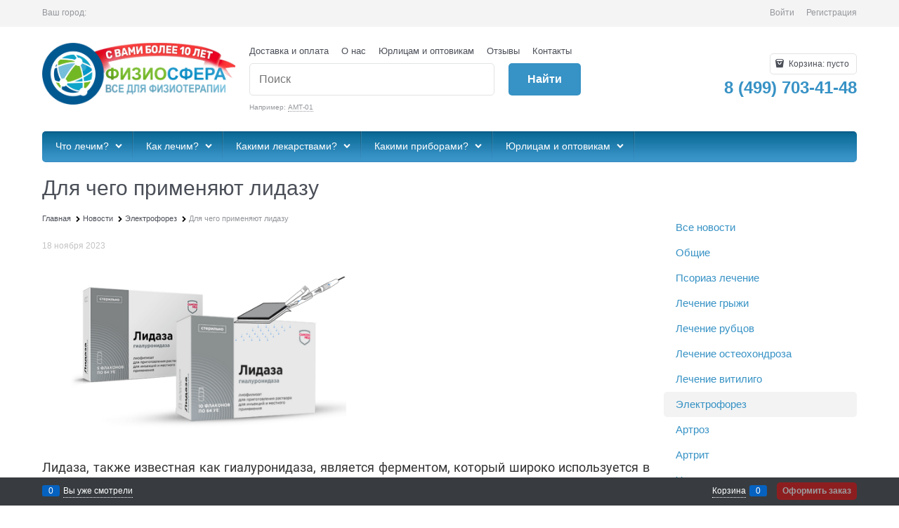

--- FILE ---
content_type: text/html; charset=utf-8
request_url: https://fiziosfera.ru/news/dlya-chego-primenyayut-lidazu
body_size: 28986
content:

<!DOCTYPE html>
<html data-ng-strict-di data-ng-app="app" lang="ru" data-ng-controller="AppCtrl as app" >
<head>
    
    
    <meta http-equiv="Content-Type" content="text/html; charset=utf-8" />
    <meta name="generator" content="AdVantShop.NET">
    <meta name="advid" content="a385093a">
    <meta name="advtpl" content="_default">
    <meta name="format-detection" content="telePhone=no">
    <title>Физиосфера - Для чего применяют лидазу</title>
    <base href="https://fiziosfera.ru/" />
    <meta name="Description" content="Физиосфера - Для чего применяют лидазу" />
    <meta name="Keywords" content="Физиосфера - Для чего применяют лидазу" />
    
    <link rel="canonical" href="https://fiziosfera.ru/news/dlya-chego-primenyayut-lidazu" />
    


    <script>

    
   !function(){"use strict";window.matchMedia("(max-width: 768px), (max-device-width: 768px)").addListener(function(e){!void(!0===e.matches?document.documentElement.classList.add('mobile-redirect-panel'):document.documentElement.classList.remove('mobile-redirect-panel'))})}();
    </script>
<meta property="og:site_name" content="Физиосфера" />
<meta property="og:title" content="Физиосфера - Для чего применяют лидазу" />
<meta property="og:url" content="https://fiziosfera.ru/news/dlya-chego-primenyayut-lidazu" />
<meta property="og:description" content="Физиосфера - Для чего применяют лидазу" />
<meta property="og:type" content="article" />
    <meta property="og:image" content="https://fiziosfera.ru/pictures/news/16253.png" />


<link rel="preload" as="font" href="fonts/advantshopfonts/advantshopfonts.woff2" type="font/woff2" crossorigin>


    <style>
        /*fonts css*/
          @font-face{font-family:advantshopfonts;src:url('fonts/advantshopfonts/advantshopfonts.woff2') format('woff2');font-weight:normal;font-style:normal;font-display:swap}@font-face{font-family:AstakhovDished;src:url('fonts/AstakhovDished/AstakhovDished.woff2') format('woff2');font-weight:400;font-style:normal;font-stretch:normal;font-display:swap}@font-face{font-family:Dobrozrachniy;src:url('fonts/Dobrozrachniy/Dobrozrachniy-Regular.woff2') format('woff2');font-weight:400;font-style:normal;font-stretch:normal;font-display:swap}@font-face{font-family:'Fakedes Outline';src:url('fonts/Fakedes_Outline/FakedesOutline.woff2') format('woff2');font-weight:400;font-style:normal;font-stretch:normal;font-display:swap}@font-face{font-family:'Jazz Ball';src:url('fonts/JazzBall/JazzBall.woff2') format('woff2');font-weight:400;font-style:normal;font-stretch:normal;font-display:swap}@font-face{font-family:Krabuler;src:url('fonts/Krabuler/RFKrabuler-Regular.woff2') format('woff2');font-weight:400;font-style:normal;font-stretch:normal;font-display:swap}@font-face{font-family:'Kurica Lapoi 1.3';src:url('fonts/KuricaLapoi1.3/KuricaLapoi1.3.woff2') format('woff2');font-weight:400;font-style:normal;font-stretch:normal;font-display:swap}@font-face{font-family:Pelmeshka;src:url('fonts/Pelmeshka/Pelmeshka.woff2') format('woff2');font-weight:400;font-style:normal;font-stretch:normal;font-display:swap}@font-face{font-family:AstakhovDished;src:url('fonts/AstakhovDished/AstakhovDished.woff2') format('woff2');font-weight:400;font-style:normal;font-stretch:normal;font-display:swap}@font-face{font-family:Dobrozrachniy;src:url('fonts/Dobrozrachniy/Dobrozrachniy-Regular.woff2') format('woff2');font-weight:400;font-style:normal;font-stretch:normal;font-display:swap}@font-face{font-family:'Fakedes Outline';src:url('fonts/Fakedes_Outline/FakedesOutline.woff2') format('woff2');font-weight:400;font-style:normal;font-stretch:normal;font-display:swap}@font-face{font-family:'Jazz Ball';src:url('fonts/JazzBall/JazzBall.woff2') format('woff2');font-weight:400;font-style:normal;font-stretch:normal;font-display:swap}@font-face{font-family:Krabuler;src:url('fonts/Krabuler/RFKrabuler-Regular.woff2') format('woff2');font-weight:400;font-style:normal;font-stretch:normal;font-display:swap}@font-face{font-family:'Kurica Lapoi 1.3';src:url('fonts/KuricaLapoi1.3/KuricaLapoi1.3.woff2') format('woff2');font-weight:400;font-style:normal;font-stretch:normal;font-display:swap}@font-face{font-family:Pelmeshka;src:url('fonts/Pelmeshka/Pelmeshka.woff2') format('woff2');font-weight:400;font-style:normal;font-stretch:normal;font-display:swap}@font-face{font-family:Rubik;src:url('fonts/Rubik/Rubik-Regular.woff2') format('woff2');font-weight:normal;font-style:normal;font-display:swap}@font-face{font-family:'Bebas Neue';src:url('fonts/BebasNeue/BebasNeue.woff2') format('woff2');font-weight:normal;font-style:normal;font-display:swap}@font-face{font-family:TexGyreAdventor;src:url('fonts/TexGyreAdventor/TexGyreAdventor-Regular.woff2') format('woff2');font-weight:normal;font-style:normal;font-display:swap}@font-face{font-family:TexGyreAdventor;src:url('fonts/TexGyreAdventor/TexGyreAdventor-Bold.woff2') format('woff2');font-weight:bold;font-style:normal;font-display:swap}@font-face{font-family:HelveticaNeueCyr;src:url('fonts/HelveticaNeueCyr/HelveticaNeueCyr-Light.woff2') format('woff2');font-weight:300;font-style:normal;font-display:swap}@font-face{font-family:HelveticaNeueCyr;src:url('fonts/HelveticaNeueCyr/HelveticaNeueCyr.woff2') format('woff2');font-weight:normal;font-style:normal;font-display:swap}@font-face{font-family:HelveticaNeueCyr;src:url('fonts/HelveticaNeueCyr/HelveticaNeueCyr-Medium.woff2') format('woff2');font-weight:500;font-style:normal;font-display:swap}@font-face{font-family:HelveticaNeueCyr;src:url('fonts/HelveticaNeueCyr/HelveticaNeueCyr-Bold.woff2') format('woff2');font-weight:600;font-style:normal;font-display:swap}@font-face{font-family:MuseoSansCyrl;src:url('fonts/MuseoSansCyrl/MuseoSansCyrl.woff2') format('woff2');font-weight:normal;font-style:normal;font-display:swap}@font-face{font-family:Oswald;src:url('fonts/Oswald/Oswald-Bold.woff2') format('woff2');font-weight:bold;font-style:normal;font-display:swap}@font-face{font-family:Oswald;src:url('fonts/Oswald/Oswald-SemiBold.woff2') format('woff2');font-weight:600;font-style:normal;font-display:swap}@font-face{font-family:Oswald;src:url('fonts/Oswald/Oswald-Light.woff2') format('woff2');font-weight:300;font-style:normal;font-display:swap}@font-face{font-family:Oswald;src:url('fonts/Oswald/Oswald-Regular.woff2') format('woff2');font-weight:normal;font-style:normal;font-display:swap}@font-face{font-family:OpenSans;src:url('fonts/OpenSans/OpenSans-Regular.woff2') format('woff2');font-weight:400;font-display:swap}@font-face{font-family:OpenSans;src:url('fonts/OpenSans/OpenSans-Bold.woff2') format('woff2');font-weight:700;font-display:swap}@font-face{font-family:OpenSans;src:url('fonts/OpenSans/OpenSans-ExtraBold.woff2') format('woff2');font-weight:900;font-display:swap}@font-face{font-family:OpenSans;src:url('fonts/OpenSans/OpenSans-Light.woff2') format('woff2');font-weight:300;font-display:swap}@font-face{font-family:OpenSans;src:url('fonts/OpenSans/OpenSans-Italic.woff2') format('woff2');font-style:italic;font-display:swap}@font-face{font-family:OpenSans;src:url('fonts/OpenSans/OpenSans-SemiBold.woff2') format('woff2');font-weight:600;font-display:swap}@font-face{font-family:Roboto;src:url('fonts/Roboto/Roboto-Light.woff2') format('woff2');font-weight:300;font-style:normal;font-display:swap}@font-face{font-family:Roboto;src:url('fonts/Roboto/Roboto-Regular.woff2') format('woff2');font-weight:400;font-style:normal;font-display:swap}@font-face{font-family:Roboto;src:url('fonts/Roboto/Roboto-Medium.woff2') format('woff2');font-weight:500;font-style:normal;font-display:swap}@font-face{font-family:Roboto;src:url('fonts/Roboto/Roboto-Bold.woff2') format('woff2');font-weight:700;font-style:normal;font-display:swap}@font-face{font-family:GothamPro;src:url('fonts/GothamPro/GothamPro.woff2') format('woff2');font-weight:normal;font-style:normal;font-display:swap}@font-face{font-family:GothamPro;src:url('fonts/GothamPro/GothamPro-Bold.woff2') format('woff2');font-weight:bold;font-style:normal;font-display:swap}@font-face{font-family:GothamPro;src:url('fonts/GothamPro/GothamPro-Light.woff2') format('woff2');font-weight:300;font-style:normal;font-display:swap}@font-face{font-family:GothamPro;src:url('fonts/GothamPro/GothamPro-Medium.woff2') format('woff2');font-weight:500;font-style:normal;font-display:swap}@font-face{font-family:ClearSans;src:url('fonts/ClearSans/ClearSans-Light.woff2') format('woff2');font-weight:300;font-style:normal;font-stretch:normal;font-display:swap}@font-face{font-family:ClearSans;src:url('fonts/ClearSans/ClearSans-Regular.woff2') format('woff2');font-weight:400;font-style:normal;font-stretch:normal;font-display:swap}@font-face{font-family:ClearSans;src:url('fonts/ClearSans/ClearSans-Medium.woff2') format('woff2');font-weight:500;font-style:normal;font-stretch:normal;font-display:swap}@font-face{font-family:Circe;src:url('fonts/Circe/Circe.woff2') format('woff2');font-weight:400;font-style:normal;font-stretch:normal;font-display:swap}
    </style>






<style>
    /*critical css*/
    [ng\:cloak], [ng-cloak], [data-ng-cloak], [x-ng-cloak], .ng-cloak, .x-ng-cloak, .ng-hide:not(.ng-hide-animate) {display: none !important;}ng\:form {display: block;}.ng-animate-shim {visibility: hidden;}.ng-anchor {position: absolute;}.row{flex-direction:row;flex-wrap:wrap}.col-lg,.col-lg-1,.col-lg-10,.col-lg-11,.col-lg-12,.col-lg-2,.col-lg-3,.col-lg-4,.col-lg-5,.col-lg-6,.col-lg-7,.col-lg-8,.col-lg-9,.col-lg-offset-1,.col-lg-offset-10,.col-lg-offset-11,.col-lg-offset-12,.col-lg-offset-2,.col-lg-offset-3,.col-lg-offset-4,.col-lg-offset-5,.col-lg-offset-6,.col-lg-offset-7,.col-lg-offset-8,.col-lg-offset-9,.col-lg-slim,.col-md,.col-md-1,.col-md-10,.col-md-11,.col-md-12,.col-md-2,.col-md-3,.col-md-4,.col-md-5,.col-md-6,.col-md-7,.col-md-8,.col-md-9,.col-md-offset-1,.col-md-offset-10,.col-md-offset-11,.col-md-offset-12,.col-md-offset-2,.col-md-offset-3,.col-md-offset-4,.col-md-offset-5,.col-md-offset-6,.col-md-offset-7,.col-md-offset-8,.col-md-offset-9,.col-md-slim,.col-sm,.col-sm-1,.col-sm-10,.col-sm-11,.col-sm-12,.col-sm-2,.col-sm-4,.col-sm-5,.col-sm-6,.col-sm-7,.col-sm-8,.col-sm-offset-1,.col-sm-offset-10,.col-sm-offset-11,.col-sm-offset-12,.col-sm-offset-2,.col-sm-offset-3,.col-sm-offset-4,.col-sm-offset-5,.col-sm-offset-6,.col-sm-offset-7,.col-sm-offset-8,.col-sm-offset-9,.col-sm-slim,.col-xs-1,.col-xs-10,.col-xs-11,.col-xs-2,.col-xs-4,.col-xs-6,.col-xs-7,.col-xs-8,.col-xs-offset-1,.col-xs-offset-10,.col-xs-offset-11,.col-xs-offset-12,.col-xs-offset-2,.col-xs-offset-3,.col-xs-offset-4,.col-xs-offset-5,.col-xs-offset-6,.col-xs-offset-7,.col-xs-offset-8,.col-xs-offset-9,.col-xs-slim{box-sizing:border-box;flex-grow:0;flex-shrink:0;padding-right:.625rem;padding-left:.625rem}.col-xs-slim{flex-basis:auto;max-width:none}.col-xs-1{flex-basis:8.3333333333%;max-width:8.3333333333%}.col-xs-2{flex-basis:16.6666666667%;max-width:16.6666666667%}.col-xs-4{flex-basis:33.3333333333%;max-width:33.3333333333%}.col-xs-6{flex-basis:50%;max-width:50%}.col-xs-7{flex-basis:58.3333333333%;max-width:58.3333333333%}.col-xs-8{flex-basis:66.6666666667%;max-width:66.6666666667%}.col-xs-10{flex-basis:83.3333333333%;max-width:83.3333333333%}.col-xs-11{flex-basis:91.6666666667%;max-width:91.6666666667%}@media screen and (min-width:48em){.col-sm{flex-grow:1;flex-basis:0;max-width:100%}.col-sm-slim{flex-shrink:0;flex-grow:0;flex-basis:auto;max-width:none}.col-sm-1{flex-basis:8.3333333333%;max-width:8.3333333333%}.col-sm-2{flex-basis:16.6666666667%;max-width:16.6666666667%}.col-sm-3{flex-basis:25%;max-width:25%}.col-sm-4{flex-basis:33.3333333333%;max-width:33.3333333333%}.col-sm-5{flex-basis:41.6666666667%;max-width:41.6666666667%}.col-sm-6{flex-basis:50%;max-width:50%}.col-sm-7{flex-basis:58.3333333333%;max-width:58.3333333333%}.col-sm-8{flex-basis:66.6666666667%;max-width:66.6666666667%}.col-sm-9{flex-basis:75%;max-width:75%}.col-sm-10{flex-basis:83.3333333333%;max-width:83.3333333333%}.col-sm-11{flex-basis:91.6666666667%;max-width:91.6666666667%}.col-sm-12{flex-basis:100%;max-width:100%}}@media screen and (min-width:62em){.col-md{flex-grow:1;flex-basis:0;max-width:100%}.col-md-slim{flex-shrink:0;flex-grow:0;flex-basis:auto;max-width:none}.col-md-1{flex-basis:8.3333333333%;max-width:8.3333333333%}.col-md-2{flex-basis:16.6666666667%;max-width:16.6666666667%}.col-md-3{flex-basis:25%;max-width:25%}.col-md-4{flex-basis:33.3333333333%;max-width:33.3333333333%}.col-md-5{flex-basis:41.6666666667%;max-width:41.6666666667%}.col-md-6{flex-basis:50%;max-width:50%}.col-md-7{flex-basis:58.3333333333%;max-width:58.3333333333%}.col-md-8{flex-basis:66.6666666667%;max-width:66.6666666667%}.col-md-9{flex-basis:75%;max-width:75%}.col-md-10{flex-basis:83.3333333333%;max-width:83.3333333333%}.col-md-11{flex-basis:91.6666666667%;max-width:91.6666666667%}.col-md-12{flex-basis:100%;max-width:100%}}@media screen and (min-width:75em){.col-lg{flex-grow:1;flex-basis:0;max-width:100%}.col-lg-slim{flex-shrink:0;flex-grow:0;flex-basis:auto;max-width:none}.col-lg-1{flex-basis:8.3333333333%;max-width:8.3333333333%}.col-lg-2{flex-basis:16.6666666667%;max-width:16.6666666667%}.col-lg-3{flex-basis:25%;max-width:25%}.col-lg-4{flex-basis:33.3333333333%;max-width:33.3333333333%}.col-lg-5{flex-basis:41.6666666667%;max-width:41.6666666667%}.col-lg-6{flex-basis:50%;max-width:50%}.col-lg-7{flex-basis:58.3333333333%;max-width:58.3333333333%}.col-lg-8{flex-basis:66.6666666667%;max-width:66.6666666667%}.col-lg-9{flex-basis:75%;max-width:75%}.col-lg-10{flex-basis:83.3333333333%;max-width:83.3333333333%}.col-lg-11{flex-basis:91.6666666667%;max-width:91.6666666667%}.col-lg-12{flex-basis:100%;max-width:100%}}.col-xs-offset-1{margin-left:8.3333333333%}.col-xs-offset-2{margin-left:16.6666666667%}.col-xs-offset-3{margin-left:25%}.col-xs-offset-4{margin-left:33.3333333333%}.col-xs-offset-5{margin-left:41.6666666667%}.col-xs-offset-6{margin-left:50%}.col-xs-offset-7{margin-left:58.3333333333%}.col-xs-offset-8{margin-left:66.6666666667%}.col-xs-offset-9{margin-left:75%}.col-xs-offset-10{margin-left:83.3333333333%}.col-xs-offset-11{margin-left:91.6666666667%}.col-xs-offset-12{margin-left:100%}@media screen and (min-width:48em){.col-sm-offset-1{margin-left:8.3333333333%}.col-sm-offset-2{margin-left:16.6666666667%}.col-sm-offset-3{margin-left:25%}.col-sm-offset-4{margin-left:33.3333333333%}.col-sm-offset-5{margin-left:41.6666666667%}.col-sm-offset-6{margin-left:50%}.col-sm-offset-7{margin-left:58.3333333333%}.col-sm-offset-8{margin-left:66.6666666667%}.col-sm-offset-9{margin-left:75%}.col-sm-offset-10{margin-left:83.3333333333%}.col-sm-offset-11{margin-left:91.6666666667%}.col-sm-offset-12{margin-left:100%}}@media screen and (min-width:62em){.col-md-offset-1{margin-left:8.3333333333%}.col-md-offset-2{margin-left:16.6666666667%}.col-md-offset-3{margin-left:25%}.col-md-offset-4{margin-left:33.3333333333%}.col-md-offset-5{margin-left:41.6666666667%}.col-md-offset-6{margin-left:50%}.col-md-offset-7{margin-left:58.3333333333%}.col-md-offset-8{margin-left:66.6666666667%}.col-md-offset-9{margin-left:75%}.col-md-offset-10{margin-left:83.3333333333%}.col-md-offset-11{margin-left:91.6666666667%}.col-md-offset-12{margin-left:100%}}@media screen and (min-width:75em){.col-lg-offset-1{margin-left:8.3333333333%}.col-lg-offset-2{margin-left:16.6666666667%}.col-lg-offset-3{margin-left:25%}.col-lg-offset-4{margin-left:33.3333333333%}.col-lg-offset-5{margin-left:41.6666666667%}.col-lg-offset-6{margin-left:50%}.col-lg-offset-7{margin-left:58.3333333333%}.col-lg-offset-8{margin-left:66.6666666667%}.col-lg-offset-9{margin-left:75%}.col-lg-offset-10{margin-left:83.3333333333%}.col-lg-offset-11{margin-left:91.6666666667%}.col-lg-offset-12{margin-left:100%}}.start-xs{justify-content:flex-start}@media screen and (min-width:48em){.start-sm{justify-content:flex-start}}@media screen and (min-width:62em){.start-md{justify-content:flex-start}}@media screen and (min-width:75em){.start-lg{justify-content:flex-start}}.center-xs{justify-content:center}@media screen and (min-width:48em){.center-sm{justify-content:center}}@media screen and (min-width:62em){.center-md{justify-content:center}}@media screen and (min-width:75em){.center-lg{justify-content:center}}.end-xs{justify-content:flex-end}@media screen and (min-width:48em){.end-sm{justify-content:flex-end}}@media screen and (min-width:62em){.end-md{justify-content:flex-end}}@media screen and (min-width:75em){.end-lg{justify-content:flex-end}}.top-xs{align-items:flex-start}@media screen and (min-width:48em){.top-sm{align-items:flex-start}}@media screen and (min-width:62em){.top-md{align-items:flex-start}}@media screen and (min-width:75em){.top-lg{align-items:flex-start}}@media screen and (min-width:48em){.middle-sm{align-items:center}}@media screen and (min-width:62em){.middle-md{align-items:center}}@media screen and (min-width:75em){.middle-lg{align-items:center}}.baseline-xs{align-items:baseline}@media screen and (min-width:48em){.baseline-sm{align-items:baseline}}@media screen and (min-width:62em){.baseline-md{align-items:baseline}}@media screen and (min-width:75em){.baseline-lg{align-items:baseline}}.bottom-xs{align-items:flex-end}@media screen and (min-width:48em){.bottom-sm{align-items:flex-end}}@media screen and (min-width:62em){.bottom-md{align-items:flex-end}}@media screen and (min-width:75em){.bottom-lg{align-items:flex-end}}.around-xs{justify-content:space-around}@media screen and (min-width:48em){.around-sm{justify-content:space-around}}@media screen and (min-width:62em){.around-md{justify-content:space-around}}@media screen and (min-width:75em){.around-lg{justify-content:space-around}}@media screen and (min-width:48em){.between-sm{justify-content:space-between}}@media screen and (min-width:62em){.between-md{justify-content:space-between}}@media screen and (min-width:75em){.between-lg{justify-content:space-between}}.first-xs{order:-1}@media screen and (min-width:48em){.first-sm{order:-1}}@media screen and (min-width:62em){.first-md{order:-1}}@media screen and (min-width:75em){.first-lg{order:-1}}.last-xs{order:1}@media screen and (min-width:48em){.last-sm{order:1}}@media screen and (min-width:62em){.last-md{order:1}}@media screen and (min-width:75em){.last-lg{order:1}}.reverse-xs{flex-direction:row-reverse}@media screen and (min-width:48em){.reverse-sm{flex-direction:row-reverse}}@media screen and (min-width:62em){.reverse-md{flex-direction:row-reverse}}@media screen and (min-width:75em){.reverse-lg{flex-direction:row-reverse}}.clear-gap-xs{padding-left:0;padding-right:0}@media screen and (min-width:48em){.clear-gap-sm{padding-left:0;padding-right:0}}@media screen and (min-width:62em){.clear-gap-md{padding-left:0;padding-right:0}}@media screen and (min-width:75em){.clear-gap-lg{padding-left:0;padding-right:0}}.clear-gap-left-xs{padding-left:0}@media screen and (min-width:48em){.clear-gap-left-sm{padding-left:0}}@media screen and (min-width:62em){.clear-gap-left-md{padding-left:0}}@media screen and (min-width:75em){.clear-gap-left-lg{padding-left:0}}.clear-gap-right-xs{padding-right:0}@media screen and (min-width:48em){.clear-gap-right-sm{padding-right:0}}@media screen and (min-width:62em){.clear-gap-right-md{padding-right:0}}@media screen and (min-width:75em){.clear-gap-right-lg{padding-right:0}}.gap-xs{padding-left:.625rem;padding-right:.625rem}@media screen and (min-width:48em){.gap-sm{padding-left:.625rem;padding-right:.625rem}}@media screen and (min-width:62em){.gap-md{padding-left:.625rem;padding-right:.625rem}}@media screen and (min-width:75em){.gap-lg{padding-left:.625rem;padding-right:.625rem}}.nowrap-xs{flex-wrap:nowrap}@media screen and (min-width:48em){.nowrap-sm{flex-wrap:nowrap}}@media screen and (min-width:62em){.nowrap-md{flex-wrap:nowrap}}@media screen and (min-width:75em){.nowrap-lg{flex-wrap:nowrap}}.wrap-xs{flex-wrap:wrap}@media screen and (min-width:48em){.wrap-sm{flex-wrap:wrap}}@media screen and (min-width:62em){.wrap-md{flex-wrap:wrap}}@media screen and (min-width:75em){.wrap-lg{flex-wrap:wrap}}.g-xs{gap:5px}.g-sm{gap:10px}.g-md{gap:15px}.g-lg{gap:20px}.row-gap-xs{row-gap:5px}.row-gap-sm{row-gap:10px}.row-gap-md{row-gap:15px}.row-gap-lg{row-gap:20px}.container-fluid{box-sizing:border-box;margin-right:auto;margin-left:auto}.row{box-sizing:border-box;display:flex;flex-flow:row wrap;margin-right:-.625rem;margin-left:-.625rem}.col-sm-3,.col-sm-9{flex-grow:0}.col-sm-3,.col-sm-9,.col-xs,.col-xs-12,.col-xs-3,.col-xs-5,.col-xs-9{box-sizing:border-box;flex-shrink:0;padding-right:.625rem;padding-left:.625rem}.col-xs-12,.col-xs-3,.col-xs-5,.col-xs-9{flex-grow:0}.col-xs,img{max-width:100%}.col-xs{flex-grow:1;flex-basis:0}.col-xs-3{flex-basis:25%;max-width:25%}.col-xs-5{flex-basis:41.6667%;max-width:41.6667%}.col-xs-9{flex-basis:75%;max-width:75%}.col-xs-12{flex-basis:100%;max-width:100%}@media screen and (min-width:48em){.col-sm-9{flex-basis:75%;max-width:75%}.col-sm-3{flex-basis:25%;max-width:25%}}.middle-xs{align-items:center}.between-xs{justify-content:space-between}.col-p-v{padding-top:.6rem;padding-bottom:.6rem}.container-fluid{padding-right:.625rem;padding-left:.625rem}html{line-height:1.15;text-size-adjust:100%;font-size:16px;overflow-y:scroll}body{margin:0;font-size:13px;font-family:Tahoma,"Helvetica Neue",Helvetica,Geneva,Arial,sans-serif;line-height:1.5;position:relative}main{display:block}h1{font-size:2em;margin:.67em 0;font-size:1.875rem;font-weight:400;margin:0 0 1.25rem;line-height:1.2}a{background-color:transparent;text-decoration:none}img{border-style:none;height:auto;width:auto;max-height:100%}button,input{line-height:1.15;margin:0;overflow:visible}button{text-transform:none}[type=button],button{appearance:button}[type=search]{appearance:textfield;outline-offset:-2px}[hidden]{display:none}:root{--viewport-width:calc(100vw - var(--scrollbar-width, 0px))}html *{max-height:999999px}button,input{color:inherit;font:inherit}p{padding:0;margin:0 0 1.0625rem}.container{max-width:73.75rem;min-width:60.625rem;position:relative;margin:0 auto;z-index:30}.site-menu-row{border-radius:.3125rem}.site-body,.site-body-aside,.site-body-main,.site-footer,.site-head{position:relative}.site-head{z-index:31}.site-body,.site-body-main{z-index:15}.site-body-inner{border-radius:.3125rem}.site-footer{z-index:10}.stretch-container{display:flex;min-height:100vh;flex-direction:column}.stretch-middle{flex:1 0 auto}.footer-container{max-width:73.75rem;min-width:60.625rem}@media (min-width:768px){.desktop-col-p-v{padding-top:.6rem;padding-bottom:.6rem}}.footer-payment__list{display:flex;align-items:center;margin:0;padding:0;list-style-type:none}.footer-payment__item{margin-right:20px}.mobile-overlap{position:relative;z-index:2998}.btn{display:inline-block;vertical-align:middle;text-decoration:none;border-width:0;text-align:center;border-radius:.3125rem;line-height:1.3;box-sizing:border-box}.btn-expander{display:inline-flex;justify-content:center;gap:10px;width:100%}.btn-big,.btn-xsmall{font-weight:700;font-size:1rem;padding:.8125rem}.btn-xsmall{font-size:.75rem;padding:.3125rem .5rem}.h3{font-size:1rem;font-weight:400;margin:0 0 .75rem;line-height:1.2}.subheader{color:#c3c3c3;font-size:.75rem;line-height:1;margin:0 0 .625rem}[class*=" icon-"]::after,[class^=icon-]::after{font-family:advantshopfonts,sans-serif;font-style:normal;font-weight:400;speak:none;display:inline-block;text-decoration:inherit;width:1em;line-height:1;text-align:center;opacity:1;font-feature-settings:normal;font-variant:normal;text-transform:none}.icon-down-open-after-abs::after{content:""}.icon-right-open-before::before{content:""}.icon-up-open-before::before{content:""}.icon-bag-before::before{content:""}.icon-search-before::before{content:""}.icon-dot-3-before::before{content:""}.icon-vkontakte-before::before{content:""}.icon-instagram-before::before{content:""}.icon-bag-before::before,.icon-dot-3-before::before,.icon-instagram-before::before,.icon-right-open-before::before,.icon-search-before::before,.icon-up-open-before::before,.icon-vkontakte-before::before{margin-right:.2em}.icon-down-open-after-abs::after{margin-left:.2em;position:absolute;top:50%;transform:translateY(-50%);right:0}.icon-no-margin::before{margin:0}input[type=password],input[type=search]{box-sizing:border-box;border-radius:5px;border:1px solid #e2e3e4;vertical-align:middle;width:100%;appearance:none;box-shadow:none}.input-big{font-size:1rem;padding:.8125rem}.block{margin:0 0 2.5rem}.link-dotted-invert,.link-text-decoration-none{text-decoration:none}.link-dotted-invert{border-bottom-style:dotted;border-bottom-width:1px}.social{border-radius:50%;height:30px;width:30px;display:inline-flex;justify-content:center;align-items:center;color:#fff;overflow:hidden;font-size:16px;margin:0 5px;text-decoration:none}.social::before{margin-right:0}.social:first-child{margin-left:0}.social--vkontakte{background-color:#3b4a5f}.social--vkontakte::before{width:auto}.social--instagram{background-color:#d10869}.sidebars-container{position:relative;z-index:10000;display:block}.site-head-search-input{margin-bottom:.5625rem;line-height:1}.site-head-phone-col{text-align:right}.site-head-phone-col p{margin:0;padding:0}.site-head-phone{font-size:1.5rem;margin-bottom:3px;font-weight:700;line-height:1}.site-head-userid{font-size:.75rem}.site-head-logo-block{position:relative}.site-head-logo-link{display:block}.site-head-search-form{position:relative}.site-head-logo,.site-head-menu-col,.site-head-phone-col{margin-top:1.0625rem;margin-bottom:1.0625rem}.site-head-cart{margin-bottom:.4375rem}.site-head-search-btn,.site-head-search-input-wrap{position:relative}.site-head-search-btn .icon-search-block{display:none}.static-block-email-header{font-size:.75rem}.menu-dropdown{position:relative}.menu-dropdown-root{font-size:.875rem;padding:.375rem 1.25rem .5rem;position:relative;display:block;text-decoration:none;color:#fff;border-radius:.3125rem;z-index:100}.menu-dropdown-root::before{display:inline-block;vertical-align:middle;height:1.875rem;content:"";width:0}.menu-dropdown-root::after{margin-right:1.25rem;font-size:.625rem}.menu-dropdown-root-text{display:inline-block;vertical-align:middle}.menu-dropdown-list{padding:0;margin:0;display:block;list-style:none;border-radius:.3125rem;border-width:1px;border-style:solid;z-index:10;background:#fff}.menu-dropdown-item{font-size:.875rem;border-width:0 0 1px;border-style:solid;display:flex;flex-flow:row wrap}.menu-dropdown-item:first-child .menu-dropdown-link-wrap{border-top-left-radius:.3125rem;border-top-right-radius:.3125rem}.menu-dropdown-item:last-child{border-bottom:0}.menu-dropdown-item--give-more-link{top:-1px;position:relative;padding-bottom:1px}.menu-dropdown-link-wrap{width:100%;position:relative;box-sizing:border-box}.menu-dropdown-link{text-decoration:none;position:relative;font-size:0;display:block}.menu-dropdown-link .menu-dropdown-link-text{font-size:.875rem;vertical-align:middle;display:inline-block;width:100%;box-sizing:border-box}.menu-dropdown-link::before{content:"";display:inline-block;vertical-align:middle;height:1.875rem;width:0}.menu-dropdown-compact .menu-dropdown-list{position:absolute;top:100%;left:0;right:0;visibility:hidden}.menu-dropdown-modern .menu-dropdown-link{padding:.4375rem 1.0625rem;text-decoration:none}.js-menu-dropdown-give-more-link{display:none;padding:0;margin:0;border-bottom:0!important}.menu-general-wrap{flex-wrap:nowrap}.menu-general{padding:0;margin:0;list-style:none;white-space:nowrap;font-size:0;line-height:0}.menu-general-item{position:relative;display:inline-block;background-color:transparent;white-space:normal;line-height:1;font-size:.75rem;vertical-align:top}.menu-general-item::before{position:absolute;content:"";width:.125rem;display:block;vertical-align:middle;top:0;right:0;bottom:0;margin-right:-1px;background:linear-gradient(rgba(57,57,57,.39),rgba(57,57,57,.33) 17%,rgba(57,57,57,.12) 61%,rgba(57,57,57,.01) 96%,rgba(255,255,255,.01),rgba(255,255,255,0))0 0/.0625rem 100%no-repeat border-box border-box,linear-gradient(rgba(255,255,255,.14),rgba(255,255,255,.02) 72%,rgba(255,255,255,0)) 1px 0/.0625rem 100%no-repeat border-box border-box}.menu-general-item:first-child{border-top-left-radius:.3125rem;border-bottom-left-radius:.3125rem}.menu-general-item:last-child{border-top-right-radius:.3125rem;border-bottom-right-radius:.3125rem}.menu-general-root-link{font-size:.875rem;padding:.375rem .9375rem .5rem;display:inline-block;text-decoration:none;line-height:1}.menu-general-root-link::before{display:inline-block;vertical-align:middle;height:1.875rem;content:"";width:0}.menu-general-root-link:first-child{border-top-left-radius:.3125rem}.menu-general-root-link:last-child{border-top-right-radius:.3125rem}.menu-general-tile{padding:.375rem .9375rem .5rem}.menu-general-tile::after{content:"";display:inline-block;vertical-align:middle;width:0;height:1.875rem}.menu-general-tile::before{display:none}.menu-general-root-link-text{display:inline-block;vertical-align:middle}.toolbar-top{position:relative;z-index:5;background-color:rgba(243,243,243,.9);line-height:1.625}.toolbar-top-item{padding:.5625rem 0 .625rem;margin:0 .625rem;font-size:.75rem;color:#94969b}.toolbar-top-link-alt{position:relative;margin:0 .4375rem}.toolbar-bottom-links .toolbar-bottom-block:first-child,.toolbar-top-link-alt:first-child{margin-left:0}.toolbar-top-link-alt:last-child{margin-right:0}.toolbar-top-item a,.toolbar-top-link-alt{color:#94969b}.toolbar-top-item a.link-dotted-invert{border-bottom-color:#94969b}.site-footer-top-level-wrap{position:relative;z-index:10}.site-footer-top-level-inner{padding-top:3.125rem;padding-bottom:1.875rem}.footer-bottom-level-inner{padding-top:2.5rem;padding-bottom:2.5rem}.footer-menu-link{vertical-align:middle}.footer-menu-head{font-size:1rem;margin:0 0 1.25rem}.footer-menu-list{padding:0;margin:0;list-style:none}.footer-menu-item{padding:0;margin:0 0 1.25rem;list-style:none;font-size:.75rem}.toolbar-bottom{position:fixed;bottom:0;left:0;right:0;z-index:100;background-color:#383c40;height:2.5rem}.toolbar-bottom-garant{height:2.5rem}.toolbar-bottom-block,.toolbar-bottom-slim{position:relative;display:inline-block;vertical-align:middle}.toolbar-bottom-block{font-size:.75rem;padding:.625rem 0;margin:0 .625rem}.toolbar-bottom-count{border-radius:.1875rem;padding:.125rem .3125rem;text-align:center;min-width:.9375rem;vertical-align:middle;position:absolute;background-color:#0662c1;line-height:1;top:50%;transform:translateY(-50%)}.toolbar-bottom-count-left{right:100%;margin-right:.3125rem}.toolbar-bottom-count-right{left:100%;margin-left:.3125rem}.toolbar-bottom-link{position:relative;display:inline-block;border-bottom-color:#fff;color:#fff}.toolbar-bottom-link-with-icon-left{margin-left:1.875rem}.toolbar-bottom-link-with-icon-right{margin-right:1.875rem}.toolbar-bottom-align-right{text-align:right}.toolbar-bottom-garant{display:none}.toolbar-bottom+.toolbar-bottom-garant{display:block}.toolbar-bottom-btn-confirm{color:#fff;background:#e20000}.toast-top-right{top:12px;right:12px}#toast-container{position:fixed;z-index:999999}.cart-mini,.cart-mini-main-link{display:inline-block;position:relative}.cart-mini{vertical-align:middle;font-size:.75rem}.cart-mini-main-link{padding:.3125rem .625rem .3125rem .375rem;text-decoration:none;z-index:20;border:1px solid #e2e3e4;border-radius:.3125rem}.cart-mini-main-link::before{font-size:.875rem}.harmonica{overflow:hidden;transform:translateZ(0)}.harmonica-tile-dots{z-index:20;position:relative}.harmonica-tile-inner{display:inline-block}.adv-popover{box-shadow:rgba(0,0,0,.25)0 0 9px;border-radius:.3125rem;top:0;left:0;background:#fff;z-index:700;position:absolute}.adv-popover-content{padding:14px}.adv-popover-tile{position:absolute;overflow:hidden}.adv-popover-tile__figure{display:inline-block;background-color:#fff;transform:rotate(45deg);position:relative;height:.625rem;width:.625rem;box-shadow:rgba(0,0,0,.25)0 0 9px}.adv-popover-position-top .adv-popover-tile{left:0;right:0;margin:0 auto;height:calc(.625rem - 1px);width:100%;text-align:center;top:100%}.adv-popover-position-top .adv-popover-tile__figure{top:-100%}.adv-popover-fixed{position:fixed}.scroll-to-top{position:fixed;left:0;display:none;height:100%;background:rgba(243,243,243,.9);width:40px;top:0;z-index:20}.scroll-to-top .to-top-icon{position:absolute;bottom:40px;height:40px;width:40px;text-align:center}.rel{position:relative}.big-z{z-index:100}.text-floating{overflow-wrap:break-word;word-break:keep-all;line-break:normal;hyphens:none}.text-static{overflow-wrap:normal;word-break:normal;line-break:auto;hyphens:manual}.text-align-left{text-align:left}.flex{display:flex}.block,.breadcrumbs__item::before{display:block}#theme-container{position:absolute;left:0;top:0;min-width:940px;width:100%;z-index:0}.theme-left,.theme-right{position:absolute;left:50%}.breadcrumbs{font-size:14px;padding-bottom:0}.breadcrumbs__inner{display:flex;align-content:center;flex-wrap:nowrap;overflow-x:auto;padding-bottom:.6667em;box-sizing:border-box;white-space:nowrap;line-height:1}.breadcrumbs--desktop{font-size:11px;margin-bottom:20px}.breadcrumbs--desktop .breadcrumbs__item{display:inline-block}.breadcrumbs--desktop .breadcrumbs__item::before{display:inline-block;font-size:9px;line-height:1;margin-right:0}.breadcrumbs__item{vertical-align:middle;display:flex;align-items:center;color:#000;margin-right:5px}.breadcrumbs__item:first-child::before{display:none}.news-menu-link{display:block;padding:.4375rem 1.0625rem;font-size:.9375rem;text-decoration:none;border-radius:.3125rem}.news-link-title{display:inline-block;margin-bottom:5px;font-size:1.3125rem}.news-list-item{margin-bottom:1.25rem}.news-item-title{display:flex}.news-item-title h1{padding-right:5px}

    /*color scheme*/
    .cs-t-1{color:#4b4f58}.mobile-version .cs-t-1--mobile{color:#4b4f58}.cs-t-2{color:#e2e3e4}.mobile-version .cs-t-2--mobile{color:#e2e3e4}.cs-t-3{color:#94969b}.mobile-version .cs-t-3--mobile{color:#94969b}.cs-t-4{color:#fff}.mobile-version .cs-t-4--mobile{color:#fff}.cs-t-5{color:#26282b}.mobile-version .cs-t-5--mobile{color:#26282b}.cs-t-6{color:#3792c5}.mobile-version .cs-t-6--mobile{color:#3792c5}.cs-t-7{color:#bfc0c1}.mobile-version .cs-t-7--mobile{color:#bfc0c1}.cs-t-8{color:#fff}.mobile-version .cs-t-8--mobile{color:#fff}a,.link{color:#3792c5}a:hover,.link:hover{color:#4b4f58}a:active,.link:active{color:#575b66}.cs-l-1,.cs-l-d-1{color:#3792c5}.cs-l-1:hover,.cs-l-d-1:hover{color:#4b4f58}.cs-l-1:active,.cs-l-d-1:active{color:#575b66}.cs-l-1.cs-selected,.cs-l-d-1.cs-selected{color:#4b4f58}.cs-l-d-1,.cs-l-ds-1{border-bottom-color:#3792c5}.cs-l-d-1:hover,.cs-l-ds-1:hover{border-bottom-color:#4b4f58}.cs-l-d-1:active,.cs-l-ds-1:active{border-bottom-color:#575b66}.cs-l-2,.cs-l-d-2{color:#4b4f58}.cs-l-2:hover,.cs-l-d-2:hover{color:#3792c5}.cs-l-2:active,.cs-l-d-2:active{color:#3183b1}.cs-l-2.cs-selected,.cs-l-d-2.cs-selected{color:#3792c5}.cs-l-d-2,.cs-l-ds-2{border-bottom-color:#4b4f58}.cs-l-d-2:hover,.cs-l-ds-2:hover{border-bottom-color:#3792c5}.cs-l-d-2:active,.cs-l-ds-2:active{border-bottom-color:#3183b1}.cs-l-3,.cs-l-d-3{color:#94969b}.cs-l-3:hover,.cs-l-d-3:hover{color:#3792c5}.cs-l-3:active,.cs-l-d-3:active{color:#3183b1}.cs-l-3.cs-selected,.cs-l-d-3.cs-selected{color:#3792c5}.cs-l-d-3,.cs-l-ds-3{border-bottom-color:#94969b}.cs-l-d-3:hover,.cs-l-ds-3:hover{border-bottom-color:#3792c5}.cs-l-d-3:active,.cs-l-ds-3:active{border-bottom-color:#3183b1}.cs-l-4,.cs-l-d-4{color:#fff}.cs-l-4:hover,.cs-l-d-4:hover{color:#fff}.cs-l-4:active,.cs-l-d-4:active{color:#fff}.cs-l-4.cs-selected,.cs-l-d-4.cs-selected{color:#fff}.cs-l-d-4,.cs-l-ds-4{border-bottom-color:#fff}.cs-l-d-4:hover,.cs-l-ds-4:hover{border-bottom-color:#fff}.cs-l-d-4:active,.cs-l-ds-4:active{border-bottom-color:#fff}.cs-l-d-4.cs-selected,.cs-l-ds-4.cs-selected{color:#fff}.cs-l-5,.cs-l-d-5{color:#3792c5}.cs-l-5:hover,.cs-l-d-5:hover{color:#499dcc}.cs-l-5:active,.cs-l-d-5:active{color:#3183b1}.cs-l-5.cs-selected,.cs-l-d-5.cs-selected{color:#499dcc}.cs-l-d-5,.cs-l-ds-5{border-bottom-color:#3792c5}.cs-l-d-5:hover,.cs-l-ds-5:hover{border-bottom-color:#499dcc}.cs-l-d-5:active,.cs-l-ds-5:active{border-bottom-color:#3183b1}.cs-l-6,.cs-l-d-6{color:#3792c5}.cs-l-6:hover,.cs-l-d-6:hover{color:#fff}.cs-l-6:active,.cs-l-d-6:active{color:#fff}.cs-l-6.cs-selected,.cs-l-d-6.cs-selected{color:#fff}.cs-l-d-6,.cs-l-ds-6{border-bottom-color:#3792c5}.cs-l-d-6:hover,.cs-l-ds-6:hover{border-bottom-color:#fff}.cs-l-d-6:active,.cs-l-ds-6:active{border-bottom-color:#fff}.cs-l-d-6.cs-selected,.cs-l-ds-6.cs-selected{color:#fff}.cs-l-7,.cs-l-d-7{color:#fff}.cs-l-7:hover,.cs-l-d-7:hover{color:#fff}.cs-l-7:active,.cs-l-d-7:active{color:#fff}.cs-l-7.cs-selected,.cs-l-d-7.cs-selected{color:#fff}.cs-l-d-7,.cs-l-ds-7{border-bottom-color:#fff}.cs-l-d-7:hover,.cs-l-ds-7:hover{border-bottom-color:#fff}.cs-l-d-7:active,.cs-l-ds-7:active{border-bottom-color:#fff}.cs-l-d-7.cs-selected,.cs-l-ds-7.cs-selected{color:#fff}.cs-bg-1{background-color:#3792c5}.cs-bg-i-1{background-color:#3792c5}.cs-bg-i-1:hover{background-color:#499dcc}.cs-bg-i-1:active{background-color:#3183b1}.cs-bg-i-1.cs-selected{background-color:#3183b1}.mobile-version .cs-bg-1--mobile{background-color:#3792c5}.mobile-version .cs-bg-i-1--mobile{background-color:#3792c5}.mobile-version .cs-bg-i-1--mobile:hover{background-color:#499dcc}.mobile-version .cs-bg-i-1--mobile:active{background-color:#3183b1}.mobile-version .cs-bg-i-1--mobile.cs-selected--mobile{background-color:#3183b1}.cs-bg-2{background-color:#4b4f58}.cs-bg-i-2{background-color:#4b4f58}.cs-bg-i-2:hover{background-color:#575b66}.cs-bg-i-2:active{background-color:#3f434a}.cs-bg-i-2.cs-selected{background-color:#3f434a}.mobile-version .cs-bg-2--mobile{background-color:#4b4f58}.mobile-version .cs-bg-i-2--mobile{background-color:#4b4f58}.mobile-version .cs-bg-i-2--mobile:hover{background-color:#575b66}.mobile-version .cs-bg-i-2--mobile:active{background-color:#3f434a}.mobile-version .cs-bg-i-2--mobile.cs-selected--mobile{background-color:#3f434a}.cs-bg-3{background-color:#f3f3f3}.cs-bg-i-3{background-color:#f3f3f3}.cs-bg-i-3:hover{background-color:hsl(0,0%,100.2941176471%)}.cs-bg-i-3:active{background-color:#e6e6e6}.cs-bg-i-3.cs-selected{background-color:#e6e6e6}.mobile-version .cs-bg-3--mobile{background-color:#f3f3f3}.mobile-version .cs-bg-i-3--mobile{background-color:#f3f3f3}.mobile-version .cs-bg-i-3--mobile:hover{background-color:hsl(0,0%,100.2941176471%)}.mobile-version .cs-bg-i-3--mobile:active{background-color:#e6e6e6}.mobile-version .cs-bg-i-3--mobile.cs-selected--mobile{background-color:#e6e6e6}.cs-bg-4{background-color:#f8f8f8}.cs-bg-i-4{background-color:#f8f8f8}.cs-bg-i-4:hover{background-color:hsl(0,0%,102.2549019608%)}.cs-bg-i-4:active{background-color:#ebebeb}.cs-bg-i-4.cs-selected{background-color:#ebebeb}.mobile-version .cs-bg-4--mobile{background-color:#f8f8f8}.mobile-version .cs-bg-i-4--mobile{background-color:#f8f8f8}.mobile-version .cs-bg-i-4--mobile:hover{background-color:hsl(0,0%,102.2549019608%)}.mobile-version .cs-bg-i-4--mobile:active{background-color:#ebebeb}.mobile-version .cs-bg-i-4--mobile.cs-selected--mobile{background-color:#ebebeb}.cs-bg-5{background-color:#499dcc}.cs-bg-i-5{background-color:#499dcc}.cs-bg-i-5:hover{background-color:#499dcc}.cs-bg-i-5:active{background-color:#3792c5}.cs-bg-i-5.cs-selected{background-color:#3792c5}.mobile-version .cs-bg-5--mobile{background-color:#499dcc}.mobile-version .cs-bg-i-5--mobile{background-color:#499dcc}.mobile-version .cs-bg-i-5--mobile:hover{background-color:#499dcc}.mobile-version .cs-bg-i-5--mobile:active{background-color:#3792c5}.mobile-version .cs-bg-i-5--mobile.cs-selected--mobile{background-color:#3792c5}.cs-bg-6{background-color:#3792c5}.cs-bg-i-6{background-color:#3792c5}.cs-bg-i-6:hover{background-color:#499dcc}.cs-bg-i-6:active{background-color:#3183b1}.cs-bg-i-6.cs-selected{background-color:#3183b1}.mobile-version .cs-bg-6--mobile{background-color:#3792c5}.mobile-version .cs-bg-i-6--mobile{background-color:#3792c5}.mobile-version .cs-bg-i-6--mobile:hover{background-color:#499dcc}.mobile-version .cs-bg-i-6--mobile:active{background-color:#3183b1}.mobile-version .cs-bg-i-6--mobile.cs-selected--mobile{background-color:#3183b1}.cs-bg-7{background-color:#fff}.cs-bg-i-7{background-color:#fff}.cs-bg-i-7:hover{background-color:#f2f2f2}.cs-bg-i-7:active{background-color:#f2f2f2}.cs-bg-i-7.cs-selected{background-color:#f2f2f2}.mobile-version .cs-bg-7--mobile{background-color:#fff}.mobile-version .cs-bg-i-7--mobile{background-color:#fff}.mobile-version .cs-bg-i-7--mobile:hover{background-color:#f2f2f2}.mobile-version .cs-bg-i-7--mobile:active{background-color:#f2f2f2}.mobile-version .cs-bg-i-7--mobile.cs-selected--mobile{background-color:#f2f2f2}.cs-bg-8{background-color:#94969b}.cs-bg-i-8{background-color:#94969b}.cs-bg-i-8:hover{background-color:#a1a3a7}.cs-bg-i-8:active{background-color:#87898f}.cs-bg-i-8.cs-selected{background-color:#87898f}.mobile-version .cs-bg-8--mobile{background-color:#94969b}.mobile-version .cs-bg-i-8--mobile{background-color:#94969b}.mobile-version .cs-bg-i-8--mobile:hover{background-color:#a1a3a7}.mobile-version .cs-bg-i-8--mobile:active{background-color:#87898f}.mobile-version .cs-bg-i-8--mobile.cs-selected--mobile{background-color:#87898f}.cs-bg-9{background-color:#fff}.cs-bg-i-9{background-color:#fff}.cs-bg-i-9:hover{background-color:#f2f2f2}.cs-bg-i-9:active{background-color:#f2f2f2}.cs-bg-i-9.cs-selected{background-color:#f2f2f2}.mobile-version .cs-bg-9--mobile{background-color:#fff}.mobile-version .cs-bg-i-9--mobile{background-color:#fff}.mobile-version .cs-bg-i-9--mobile:hover{background-color:#f2f2f2}.mobile-version .cs-bg-i-9--mobile:active{background-color:#f2f2f2}.mobile-version .cs-bg-i-9--mobile.cs-selected--mobile{background-color:#f2f2f2}.cs-bg-10{background-color:#f8b643}.cs-bg-i-10{background-color:#f8b643}.cs-bg-i-10:hover{background-color:#f9c05c}.cs-bg-i-10:active{background-color:#f7ac2a}.cs-bg-i-10.cs-selected{background-color:#f7ac2a}.mobile-version .cs-bg-10--mobile{background-color:#f8b643}.mobile-version .cs-bg-i-10--mobile{background-color:#f8b643}.mobile-version .cs-bg-i-10--mobile:hover{background-color:#f9c05c}.mobile-version .cs-bg-i-10--mobile:active{background-color:#f7ac2a}.mobile-version .cs-bg-i-10--mobile.cs-selected--mobile{background-color:#f7ac2a}.cs-bg-11{background-color:#fff}.cs-bg-i-11{background-color:#fff}.cs-bg-i-11:hover{background-color:#499dcc}.cs-bg-i-11:active{background-color:#3183b1}.cs-bg-i-11.cs-selected{background-color:#3183b1}.mobile-version .cs-bg-11--mobile{background-color:#fff}.mobile-version .cs-bg-i-11--mobile{background-color:#fff}.mobile-version .cs-bg-i-11--mobile:hover{background-color:#499dcc}.mobile-version .cs-bg-i-11--mobile:active{background-color:#3183b1}.mobile-version .cs-bg-i-11--mobile.cs-selected--mobile{background-color:#3183b1}.cs-g-1{background-image:linear-gradient(to bottom,#085986 0%,#0e6b96 8%,#106f9d 15%,#1b7aa8 38%,#237fb0 46%,#2682b3 54%,#308cbf 69%,#3c96ca 95%,#378cc2 100%)}.btn-add{color:#fff;background:#3792c5}.btn-add:hover{color:#fff;background:#499dcc}.btn-add:active{color:#fff;background:#3183b1}.btn-add:disabled,.btn-add.btn-disabled{color:#94969b;background:#e2e3e4}.btn-action{color:#fff;background:#4b4f58}.btn-action:hover{color:#fff;background:#575b66}.btn-action:active{color:#fff;background:#3f434a}.btn-action:disabled,.btn-action.btn-disabled{color:#94969b;background:#e2e3e4}.btn-buy{color:#fff;background:#3792c5}.btn-buy:hover{color:#fff;background:#499dcc}.btn-buy:active{color:#fff;background:#3183b1}.btn-buy:disabled,.btn-buy.btn-disabled{color:#94969b;background:#e2e3e4}.btn-confirm{color:#fff;background:#3792c5}.btn-confirm:hover{color:#fff;background:#499dcc}.btn-confirm:active{color:#fff;background:#3183b1}.btn-confirm:disabled,.btn-confirm.btn-disabled{color:#94969b;background:#e2e3e4}.btn-submit{color:#fff;background:#3792c5}.btn-submit:hover{color:#fff;background:#499dcc}.btn-submit:active{color:#fff;background:#3183b1}.btn-submit:disabled,.btn-submit.btn-disabled{color:#94969b;background:#e2e3e4}.cs-br-1{border-color:#e2e3e4 #e2e3e4 #e2e3e4 #e2e3e4 !important}.cs-br-2{border-color:#f8b643 #f8b643 #f8b643 #f8b643 !important}tr,td,th{border-color:#e2e3e4}select.cs-bg-2{color:#fff}
</style>
<script src="https://fiziosfera.ru/dist/entries/head.T3W65WSR.js"></script>


<script type='text/javascript'> (function(_, r, e, t, a, i, l){ _['retailCRMObject'] = a; _[a] = _[a] || function(){ (_[a].q = _[a].q ||[]).push(arguments)}; _[a].l = 1 * new Date(); l = r.getElementsByTagName(e)[0]; i = r.createElement(e); i.async = !0; i.src = t; l.parentNode.insertBefore(i, l)})(window, document,'script','https://collector.retailcrm.pro/w.js','_rc');_rc('create', 'RC-60083124493-3', {});_rc('send', 'pageView');</script> 
<style>
    /* === СТИЛИ ТОЛЬКО ДЛЯ ОПИСАНИЙ (НЕ ЗАТРАГИВАЯ БЛОК ДОСТАВКИ) === */

    /* КРИТИЧНО: Настройка отступов контейнера описания */
    .tabs-content,
    .tab-content[data-tab-content="tabDescription"],
    .details-tabs-deacription[data-tab-content="tabDescription"],
    div.tab-content.details-tabs-deacription.clear[data-tab-content="tabDescription"] {
        padding-top: 0 !important;
        padding-left: 0 !important;
        padding-right: 0 !important;
        margin-top: 0 !important;
        margin-left: 0 !important;
        margin-right: 0 !important;
    }

.tab-content[data-tab-content="tabDescription"] .product-description-enhanced {
    font-family: -apple-system, BlinkMacSystemFont, "Segoe UI", Roboto, "Helvetica Neue", Arial, sans-serif !important;
    font-size: 18px !important;
    line-height: 1.8 !important;
    color: #333 !important;
    padding-top: 3em !important;
    margin-top: 0 !important;
}

.tab-content[data-tab-content="tabDescription"] .product-description-enhanced h2 {
    font-size: 26px !important;
    font-weight: 600 !important;
    margin: 2.5em 0 1em !important;
    line-height: 1.3 !important;
    color: #1a1a1a !important;
    border-bottom: 2px solid #f0f0f0 !important;
    padding-bottom: 0.5em !important;
    clear: both !important;
    display: block !important;
}

/* КРИТИЧНО: Первый заголовок H2 с уменьшенным отступом сверху */
.tab-content[data-tab-content="tabDescription"] .product-description-enhanced h2:first-of-type {
    margin-top: 0 !important;
}

.tab-content[data-tab-content="tabDescription"] .product-description-enhanced h3 {
    font-size: 20px !important;
    font-weight: 600 !important;
    margin: 2em 0 0.75em !important;
    line-height: 1.4 !important;
    color: #2a2a2a !important;
    clear: both !important;
    display: block !important;
}

.tab-content[data-tab-content="tabDescription"] .product-description-enhanced p {
    margin: 0 0 1.4em !important;
    font-size: 18px !important;
    clear: none !important;
}

/* КРИТИЧНО: Списки ТОЛЬКО внутри .product-description-enhanced */
.tab-content[data-tab-content="tabDescription"] .product-description-enhanced ul,
.tab-content[data-tab-content="tabDescription"] .product-description-enhanced ol {
    margin: 1em 0 !important;
    padding-left: 1.8em !important;
    font-size: 17px !important;
    line-height: 1.6 !important;
}

.tab-content[data-tab-content="tabDescription"] .product-description-enhanced li {
    margin-bottom: 0.4em !important;
    line-height: 1.5 !important;
    padding-left: 0.3em !important;
}

.product-description-enhanced .product-indications ul {
    column-count: 2 !important;
    column-gap: 2em !important;
}

@media (max-width: 768px) {
    .product-description-enhanced .product-indications ul {
        column-count: 1 !important;
    }
}

.tab-content[data-tab-content="tabDescription"] .product-description-enhanced img {
    max-width: 600px !important;
    width: auto !important;
    height: auto !important;
    margin: 2em 0 !important;
    border: none !important;
    box-shadow: none !important;
    outline: none !important;
    display: block !important;
    float: none !important;
    clear: both !important;
    border-radius: 8px !important;
}

/* На мобильных устройствах картинки товаров занимают всю ширину */
@media (max-width: 768px) {
    .tab-content[data-tab-content="tabDescription"] .product-description-enhanced img {
        max-width: 100% !important;
    }
}

/* КРИТИЧНО: Скругление углов картинок - только в описаниях товаров */
.tab-content[data-tab-content="tabDescription"] .product-description-enhanced img,
.tab-content[data-tab-content="tabDescription"] img,
.details-info-description .product-description-enhanced img,
.details-tabs-deacription img,
div[data-tab-content="tabDescription"] img {
    border-radius: 8px !important;
    -webkit-border-radius: 8px !important;
    -moz-border-radius: 8px !important;
    overflow: hidden !important;
}

/* Дополнительный ядерный селектор на случай конфликта */
.tab-content img[src],
.details-info-description img[src] {
    border-radius: 8px !important;
}

/* Элемент после картинки тоже должен начинаться с новой строки */
.tab-content[data-tab-content="tabDescription"] .product-description-enhanced img + * {
    clear: both !important;
    display: block !important;
}

.tab-content[data-tab-content="tabDescription"] .product-description-enhanced strong {
    font-weight: 600 !important;
    color: #1a1a1a !important;
    font-size: 18px !important;
}

.tab-content[data-tab-content="tabDescription"] .product-description-enhanced iframe {
    max-width: 100% !important;
    margin: 2em 0 !important;
    border-radius: 8px !important;
}

.product-description-enhanced .product-features {
    background: #f8f9fa !important;
    padding: 1.5em !important;
    border-radius: 8px !important;
    margin: 2em 0 !important;
    font-size: 18px !important;
}

    .product-description-enhanced .product-indications {
        margin-top: 3em !important;
    }
    
    /* КРИТИЧНО: Убираем отступ сверху у первой картинки "гарантия низкой цены" */
    .tab-content[data-tab-content="tabDescription"] .product-description-enhanced > img:first-child,
    .tab-content[data-tab-content="tabDescription"] .product-description-enhanced img[src*="low_price"] {
        margin-top: 0 !important;
    }
    
    /* КРИТИЧНО: Если картинка первая - убираем padding-top у контейнера */
    .tab-content[data-tab-content="tabDescription"] .product-description-enhanced:has(> img:first-child) {
        padding-top: 0 !important;
    }
    
    /* Уменьшение заголовков категорий */
    .product-categories-header-container,
    .product-categories-header-slim-title {
        font-size: 15px !important;
        font-weight: 600 !important;
        line-height: 1.3 !important;
    }


    /* КРИТИЧНО: МОБИЛЬНЫЕ СТИЛИ ДЛЯ ТОВАРОВ - увеличенные отступы и шрифты */
    @media (max-width: 768px) {
        /* Увеличиваем базовый шрифт на мобильных - МАКСИМАЛЬНАЯ СПЕЦИФИЧНОСТЬ */
        .tab-content[data-tab-content="tabDescription"] .product-description-enhanced,
        .tab-content[data-tab-content="tabDescription"] .text-floating,
        .tab-content .text-floating,
        div.text-floating,
        .text-floating {
            font-size: 16px !important;
            line-height: 1.7 !important;
            padding: 0 15px !important;
            word-wrap: normal !important;
            word-break: normal !important;
            line-break: auto !important;
            -webkit-hyphens: none !important;
            hyphens: none !important;
        }
        
        /* H2 - ТЕОРИЯ БЛИЗОСТИ: больше сверху, меньше снизу */
        .tab-content[data-tab-content="tabDescription"] .product-description-enhanced h2,
        .tab-content[data-tab-content="tabDescription"] .text-floating h2,
        .text-floating h2 {
            font-size: 24px !important;
            margin: 3em 0 0.8em !important;
            padding-bottom: 0.6em !important;
        }
        
        /* H3 - ТЕОРИЯ БЛИЗОСТИ: больше сверху, меньше снизу */
        .tab-content[data-tab-content="tabDescription"] .product-description-enhanced h3,
        .tab-content[data-tab-content="tabDescription"] .text-floating h3,
        .text-floating h3 {
            font-size: 19px !important;
            margin: 2.5em 0 0.6em !important;
        }
        
        /* Параграфы - больше отступы между */
        .tab-content[data-tab-content="tabDescription"] .product-description-enhanced p,
        .tab-content[data-tab-content="tabDescription"] .text-floating p,
        .text-floating p {
            margin: 0 0 1.8em !important;
            font-size: 16px !important;
        }
        
        /* КРИТИЧНО: Картинки на мобильном - скругленные углы и полная ширина */
        .tab-content[data-tab-content="tabDescription"] .product-description-enhanced img,
        .tab-content[data-tab-content="tabDescription"] .text-floating img,
        .text-floating img {
            max-width: 100% !important;
            width: auto !important;
            height: auto !important;
            margin: 2em 0 !important;
            border: none !important;
            box-shadow: none !important;
            outline: none !important;
            display: block !important;
            float: none !important;
            clear: both !important;
            border-radius: 8px !important;
        }
        
        /* Списки - больше отступы */
        .tab-content[data-tab-content="tabDescription"] .product-description-enhanced ul,
        .tab-content[data-tab-content="tabDescription"] .product-description-enhanced ol,
        .tab-content[data-tab-content="tabDescription"] .text-floating ul,
        .tab-content[data-tab-content="tabDescription"] .text-floating ol,
        .text-floating ul,
        .text-floating ol {
            margin: 1.2em 0 !important;
            font-size: 15px !important;
        }
        
        .tab-content[data-tab-content="tabDescription"] .product-description-enhanced li,
        .tab-content[data-tab-content="tabDescription"] .text-floating li,
        .text-floating li {
            margin-bottom: 0.6em !important;
        }
        
        /* Strong текст на мобильных */
        .tab-content[data-tab-content="tabDescription"] .product-description-enhanced strong,
        .tab-content[data-tab-content="tabDescription"] .text-floating strong,
        .text-floating strong {
            font-size: 16px !important;
        }
        
        /* Видео на мобильных */
        .tab-content[data-tab-content="tabDescription"] .product-description-enhanced iframe,
        .tab-content[data-tab-content="tabDescription"] .text-floating iframe,
        .text-floating iframe {
            margin: 1.5em 0 !important;
        }
        
        /* КРИТИЧНО: Карточки свойств в 1 колонку на мобильных */
        .product-description-enhanced .product-feature-card,
        .product-description-enhanced .product-property-card,
        .text-floating .product-feature-card,
        .text-floating .product-property-card {
            width: 100% !important;
            max-width: 100% !important;
            display: block !important;
            margin: 0.5rem 0 !important;
        }
    }


    /* КРИТИЧНО: Стили для описания категорий (ИДЕНТИЧНЫ СТИЛЯМ ТОВАРОВ) */
    .category-description {
        font-family: -apple-system, BlinkMacSystemFont, "Segoe UI", Roboto, "Helvetica Neue", Arial, sans-serif !important;
        font-size: 18px !important;
        line-height: 1.8 !important;
        color: #333 !important;
        padding-top: 0 !important;
        margin-top: 0 !important;
    }
    
    /* КРИТИЧНО: Первый заголовок H2 с уменьшенным отступом сверху */
    .category-description h2:first-of-type {
        margin-top: 0 !important;
    }
    
    .category-description h2 {
        font-size: 26px !important;
        font-weight: 600 !important;
        margin: 1.5em 0 0.8em !important;
        line-height: 1.3 !important;
        color: #1a1a1a !important;
        border-bottom: 2px solid #f0f0f0 !important;
        padding-bottom: 0.5em !important;
        clear: both !important;
        display: block !important;
    }
    
    .category-description h3 {
        font-size: 20px !important;
        font-weight: 600 !important;
        margin: 1.2em 0 0.6em !important;
        line-height: 1.4 !important;
        color: #2a2a2a !important;
        clear: both !important;
        display: block !important;
    }
    
    .category-description p {
        margin: 0 0 1.2em !important;
        font-size: 18px !important;
        clear: none !important;
    }
    
    .category-description ul,
    .category-description ol {
        margin: 1em 0 !important;
        padding-left: 1.8em !important;
        font-size: 17px !important;
        line-height: 1.6 !important;
    }
    
    .category-description li {
        margin-bottom: 0.4em !important;
        line-height: 1.5 !important;
        padding-left: 0.3em !important;
    }
    
    .category-description img {
        max-width: 600px !important;
        width: auto !important;
        height: auto !important;
        margin: 2em 0 !important;
        border: none !important;
        box-shadow: none !important;
        outline: none !important;
        display: block !important;
        float: none !important;
        clear: both !important;
        border-radius: 8px !important;
    }
    
    /* На мобильных устройствах картинки занимают всю ширину */
    @media (max-width: 768px) {
        .category-description img {
            max-width: 100% !important;
        }
    }
    
    /* Элемент после картинки тоже должен начинаться с новой строки */
    .category-description img + * {
        clear: both !important;
        display: block !important;
    }
    
    .category-description strong {
        font-weight: 600 !important;
        color: #1a1a1a !important;
        font-size: 18px !important;
    }
    
    /* КРИТИЧНО: Скругление углов у iframe (видео) - как у товаров */
    .category-description iframe {
        max-width: 100% !important;
        margin: 2em 0 !important;
        border-radius: 8px !important;
        display: block !important;
    }
    
    /* КРИТИЧНО: Убираем отступ сверху у первой картинки */
    .category-description > img:first-child {
        margin-top: 0 !important;
    }
    
    /* КРИТИЧНО: Если картинка первая - убираем padding-top у контейнера */
    .category-description:has(> img:first-child) {
        padding-top: 0 !important;
    }
    
    /* Очистка float после картинок */
    .category-description h2,
    .category-description h3 {
        clear: both !important;
    }
    
    /* Скругление углов у картинок категорий */
    .product-categories-item-picture-obj-slim {
        border-radius: 8px !important;
        -webkit-border-radius: 8px !important;
        -moz-border-radius: 8px !important;
    }


    /* КРИТИЧНО: Скругление углов у всех картинок в списках новостей категорий */
    .news-list img,
    .news-list-item img,
    .news-item img,
    .news-card img,
    .news-preview img,
    .news-thumb img,
    .news-item-picture,
    .news-item-picture img,
    .news-list-picture,
    .news-list-picture img,
    .news-preview-picture,
    .news-preview-picture img,
    .news-item-image,
    .news-list-image,
    .news-preview-image,
    .news-thumb-image,
    div[class*="news"] img[class*="picture"],
    div[class*="news"] img[class*="image"],
    div[class*="news"] img[class*="thumb"],
    .newscategory img,
    .news-category img,
    .news-category-item img,
    body[class*="newscategory"] img,
    body[class*="news-category"] img,
    div[class*="newscategory"] img,
    div[class*="news-category"] img,
    a[href*="/newscategory/"] img,
    a[href*="newscategory"] img,
    .picture-obj img,
    .picture-obj,
    img[class*="picture-obj"],
    img[class*="picture"],
    div[class*="picture-obj"] img,
    div[class*="picture"] img,
    .news-item-img-col img,
    .news-list-item .news-item-img-col img,
    div.news-item-img-col img,
    .col-sm-3.news-item-img-col img,
    img.js-qazy-loaded,
    .news-list-item img.js-qazy-loaded {
        border-radius: 8px !important;
        -webkit-border-radius: 8px !important;
        -moz-border-radius: 8px !important;
        overflow: hidden !important;
    }
    
    /* КРИТИЧНО: Стили текста в списке новостей - КРУПНЫЕ как H3 в описаниях товаров */
    /* Заголовок новости - 24px жирный */
    .news-list-item .h3,
    .news-list-item .news-link-title,
    .news-list-item .h3 a,
    div.news-list-item .h3,
    div.news-list-item .news-link-title,
    div.row.news-list-item .h3,
    div.row.news-list-item .news-link-title,
    div.row.news-list-item .h3 a,
    .row.news-list-item div.h3 a,
    .row.news-list-item a.news-link-title {
        font-size: 24px !important;
        font-weight: 600 !important;
        line-height: 1.4 !important;
        color: #1a1a1a !important;
        margin-bottom: 0.5em !important;
        font-family: -apple-system, BlinkMacSystemFont, "Segoe UI", Roboto, "Helvetica Neue", Arial, sans-serif !important;
    }
    
    .news-list-item .news-link-title:hover,
    div.news-list-item .news-link-title:hover,
    div.row.news-list-item .news-link-title:hover,
    .row.news-list-item a.news-link-title:hover {
        color: #0066cc !important;
        text-decoration: underline !important;
    }
    
    /* Дата публикации - 16px серый */
    .news-list-item .subheader,
    div.news-list-item .subheader,
    div.row.news-list-item .subheader,
    .row.news-list-item div.subheader {
        font-size: 16px !important;
        color: #666 !important;
        margin-bottom: 1em !important;
    }
    
    /* Описание новости - 18px обычный */
    .news-list-item .news-list-item-bDescr,
    .news-list-item .news-list-item-bDescr p,
    div.news-list-item .news-list-item-bDescr,
    div.news-list-item .news-list-item-bDescr p,
    div.row.news-list-item .news-list-item-bDescr,
    div.row.news-list-item .news-list-item-bDescr p,
    .row.news-list-item div.news-list-item-bDescr,
    .row.news-list-item div.news-list-item-bDescr p {
        font-size: 18px !important;
        line-height: 1.8 !important;
        color: #333 !important;
        margin: 0 !important;
        font-family: -apple-system, BlinkMacSystemFont, "Segoe UI", Roboto, "Helvetica Neue", Arial, sans-serif !important;
    }
    
    /* КРИТИЧНО: Стили для новостей - МАКСИМАЛЬНАЯ СПЕЦИФИЧНОСТЬ */
    div.news-item-content,
    .news-item-content.news-item-content {
        font-family: -apple-system, BlinkMacSystemFont, "Segoe UI", Roboto, "Helvetica Neue", Arial, sans-serif !important;
        font-size: 18px !important;
        line-height: 1.8 !important;
        color: #333 !important;
    }
    
    div.news-item-content h2:first-of-type,
    .news-item-content.news-item-content h2:first-of-type {
        margin-top: 0 !important;
    }
    
    /* Заголовки H2 - 26px как у товаров */
    div.news-item-content h2,
    .news-item-content.news-item-content h2 {
        font-size: 26px !important;
        font-weight: 600 !important;
        margin: 2.5em 0 1em !important;
        line-height: 1.3 !important;
        color: #1a1a1a !important;
        border-bottom: 2px solid #f0f0f0 !important;
        padding-bottom: 0.5em !important;
        clear: both !important;
        display: block !important;
    }
    
    /* Заголовки H3 - 20px КРУПНЫЕ */
    div.news-item-content h3,
    .news-item-content.news-item-content h3 {
        font-size: 20px !important;
        font-weight: 600 !important;
        margin: 2em 0 0.75em !important;
        line-height: 1.4 !important;
        color: #2a2a2a !important;
        clear: both !important;
        display: block !important;
    }
    
    /* Параграфы - 18px */
    div.news-item-content p,
    .news-item-content.news-item-content p {
        margin: 0 0 1.4em !important;
        font-size: 18px !important;
        clear: none !important;
    }
    
    /* Списки - 17px */
    div.news-item-content ul,
    div.news-item-content ol,
    .news-item-content.news-item-content ul,
    .news-item-content.news-item-content ol {
        margin: 1em 0 !important;
        padding-left: 1.8em !important;
        font-size: 17px !important;
        line-height: 1.6 !important;
    }
    
    div.news-item-content li,
    .news-item-content.news-item-content li {
        margin-bottom: 0.4em !important;
        line-height: 1.5 !important;
        padding-left: 0.3em !important;
    }
    
    /* КРИТИЧНО: Картинки - адаптивные, слева, БЕЗ обтекания */
    div.news-item-content img,
    .news-item-content.news-item-content img {
        max-width: 50% !important;
        width: auto !important;
        height: auto !important;
        margin: 2em 0 !important;
        border: none !important;
        box-shadow: none !important;
        outline: none !important;
        display: block !important;
        float: none !important;
        clear: both !important;
        border-radius: 8px !important;
        -webkit-border-radius: 8px !important;
        -moz-border-radius: 8px !important;
        overflow: hidden !important;
    }
    
    /* МОБИЛЬНЫЕ УСТРОЙСТВА - увеличенные отступы и шрифты */
    @media (max-width: 768px) {
        /* Увеличиваем базовый шрифт на мобильных */
        div.news-item-content,
        .news-item-content.news-item-content {
            font-size: 16px !important;
            line-height: 1.75 !important;
            padding: 0 15px !important;
        }
        
        /* H2 - увеличиваем отступы */
        div.news-item-content h2,
        .news-item-content.news-item-content h2 {
            font-size: 24px !important;
            margin: 1.8em 0 0.8em !important;
            padding-bottom: 0.6em !important;
        }
        
        /* H3 - увеличиваем отступы */
        div.news-item-content h3,
        .news-item-content.news-item-content h3 {
            font-size: 19px !important;
            margin: 1.5em 0 0.6em !important;
        }
        
        /* Параграфы - больше отступы между */
        div.news-item-content p,
        .news-item-content.news-item-content p {
            margin: 0 0 1.6em !important;
            font-size: 16px !important;
        }
        
        /* Списки - больше отступы */
        div.news-item-content ul,
        div.news-item-content ol,
        .news-item-content.news-item-content ul,
        .news-item-content.news-item-content ol {
            margin: 1.2em 0 !important;
            font-size: 15px !important;
        }
        
        div.news-item-content li,
        .news-item-content.news-item-content li {
            margin-bottom: 0.6em !important;
        }
        
        /* Картинки на всю ширину */
        div.news-item-content img,
        .news-item-content.news-item-content img {
            max-width: 100% !important;
            margin: 1.5em 0 !important;
        }
        
        /* Видео */
        div.news-item-content iframe,
        .news-item-content.news-item-content iframe {
            margin: 1.5em 0 !important;
        }
    }
    
    /* Элемент после картинки тоже блочный */
    div.news-item-content img + *,
    .news-item-content.news-item-content img + * {
        clear: both !important;
        display: block !important;
    }
    
    /* Strong текст */
    div.news-item-content strong,
    .news-item-content.news-item-content strong {
        font-weight: 600 !important;
        color: #1a1a1a !important;
        font-size: 18px !important;
    }
    
    /* КРИТИЧНО: Видео со скругленными углами */
    div.news-item-content iframe,
    .news-item-content.news-item-content iframe {
        max-width: 100% !important;
        margin: 2em 0 !important;
        border-radius: 8px !important;
        -webkit-border-radius: 8px !important;
        -moz-border-radius: 8px !important;
        display: block !important;
    }
    
    /* Первая картинка без отступа сверху */
    div.news-item-content > img:first-child,
    .news-item-content.news-item-content > img:first-child {
        margin-top: 0 !important;
    }
    
    div.news-item-content:has(> img:first-child),
    .news-item-content.news-item-content:has(> img:first-child) {
        padding-top: 0 !important;
    }
    
    /* Очистка float */
    div.news-item-content h2,
    div.news-item-content h3,
    .news-item-content.news-item-content h2,
    .news-item-content.news-item-content h3 {
        clear: both !important;
    }
    
    /* КРИТИЧНО: Стили для таблиц в новостях - красивые с отступами */
    div.news-item-content table,
    .news-item-content.news-item-content table,
    .news-one-item-content table,
    .news-item-detail table,
    .news-text table,
    article table,
    main table {
        border-collapse: collapse !important;
        width: 100% !important;
        margin: 2em 0 !important;
        border: 1px solid #ddd !important;
        background: #fff !important;
    }
    
    div.news-item-content th,
    .news-item-content.news-item-content th,
    .news-one-item-content th,
    .news-item-detail th,
    .news-text th,
    article th,
    main th {
        background-color: #f8f9fa !important;
        color: #1a1a1a !important;
        font-weight: 600 !important;
        padding: 12px 15px !important;
        text-align: left !important;
        border: 1px solid #ddd !important;
        font-size: 16px !important;
    }
    
    div.news-item-content td,
    .news-item-content.news-item-content td,
    .news-one-item-content td,
    .news-item-detail td,
    .news-text td,
    article td,
    main td {
        padding: 12px 15px !important;
        border: 1px solid #ddd !important;
        font-size: 16px !important;
        line-height: 1.6 !important;
    }
    
    div.news-item-content tr:nth-child(even),
    .news-item-content.news-item-content tr:nth-child(even),
    .news-one-item-content tr:nth-child(even),
    .news-item-detail tr:nth-child(even),
    .news-text tr:nth-child(even),
    article tr:nth-child(even),
    main tr:nth-child(even) {
        background-color: #f9f9f9 !important;
    }
    
    div.news-item-content tr:hover,
    .news-item-content.news-item-content tr:hover,
    .news-one-item-content tr:hover,
    .news-item-detail tr:hover,
    .news-text tr:hover,
    article tr:hover,
    main tr:hover {
        background-color: #f5f5f5 !important;
    }
    
    /* Адаптивные таблицы на мобильных */
    @media (max-width: 768px) {
        div.news-item-content table,
        .news-item-content.news-item-content table,
        .news-one-item-content table,
        .news-item-detail table,
        .news-text table,
        article table,
        main table {
            font-size: 14px !important;
        }
        
        div.news-item-content th,
        div.news-item-content td,
        .news-item-content.news-item-content th,
        .news-item-content.news-item-content td,
        .news-one-item-content th,
        .news-one-item-content td,
        .news-item-detail th,
        .news-item-detail td,
        .news-text th,
        .news-text td,
        article th,
        article td,
        main th,
        main td {
            padding: 8px 10px !important;
            font-size: 14px !important;
        }
    }



    /* === АДАПТИВНЫЕ СТИЛИ ДЛЯ КАРТОЧЕК СВОЙСТВ НАБОРОВ === */
    /* Родительский контейнер карточек - убираем пробелы между inline-block */
    .product-description-enhanced > div > div[style*="background-color: #86efac"] > div,
    .text-floating > div > div[style*="background-color: #86efac"] > div {
        font-size: 0 !important; /* убирает пробелы между inline-block элементами */
    }
    .product-description-enhanced > div > div[style*="background-color: #86efac"] > div > div,
    .text-floating > div > div[style*="background-color: #86efac"] > div > div {
        font-size: 1rem !important; /* восстанавливаем размер шрифта */
    }

    .product-description-enhanced .product-feature-card,
    .product-description-enhanced .product-property-card,
    .text-floating .product-feature-card,
    .text-floating .product-property-card {
        /* ДЕСКТОП: 3 карточки РОВНО по 33.333% (margin: 0 в inline) */
        width: calc(33.333% - 0.67rem) !important;
        min-width: 0 !important;
        max-width: calc(33.333% - 0.67rem) !important;
        margin: 0.5rem !important;
        display: inline-block !important;
        vertical-align: top !important;
        box-sizing: border-box !important;
    }

    @media (max-width: 1024px) {
        /* ПЛАНШЕТ: 2 колонки */
        .product-description-enhanced .product-feature-card,
        .product-description-enhanced .product-property-card,
        .text-floating .product-feature-card,
        .text-floating .product-property-card {
            width: calc(50% - 0.67rem) !important;
            max-width: calc(50% - 0.67rem) !important;
        }
    }

    @media (max-width: 640px) {
        /* МОБИЛЬНЫЙ: 1 колонка на ВСЮ ширину (столбик) */
        .product-description-enhanced .product-feature-card,
        .product-description-enhanced .product-property-card,
        .text-floating .product-feature-card,
        .text-floating .product-property-card {
            width: 100% !important;
            max-width: 100% !important;
            display: block !important;
            margin: 0.5rem 0 !important;
        }
    }
    </style>
    
    
    
    
    
    
    
    
    
    
    
    
    
    
    
    
    
    
    
    
    
    
    
    
    
    
    
    
    
    
    
    
    
    
    
    
    
    
    
    
    
    
    
    
    
    
    
    
    
    
    
    
    
    
    
    
    
    
    
    
    
    
    
    
    
    
    
    
    
    
    
    
    
    






























<!--<link href="https://fs-update.drugber.ru/css/app.css" rel="stylesheet" />--><!-- RetailCrm --><script>
    var _rcct = "fa48201fc497c9599b39ec41f1d66b0c9c19577c013baec9445069793516d131";
    !function (t) {
        var a = t.getElementsByTagName("head")[0];
        var c = t.createElement("script");
        c.type = "text/javascript";
        c.src = "//c.retailcrm.tech/widget/loader.js";
        a.appendChild(c);
    }(document);
</script> <script>
    class ActivityTracker {
        constructor(settings = {}) {
            // Инициализация параметров
            this.achieveTime = settings.achieveTime || 60;
            this.loop = settings.loop || 0;
            this.testPeriod = settings.testPeriod || 10;
            this.useMultiMode = settings.useMultiMode || 1;
            this.callBack =
                settings.callBack ||
                function () {
                    console.log('Achieved!');
                };
            this.watchEvery = (settings.watchEvery || 1) * 1000;
            this.eventList =
                'touchmove blur focus focusin focusout load resize scroll unload click' +
                'dblclick mousedown mouseup mousemove mouseover mouseout mouseenter' +
                'mouseleave change select submit keydown keypress keyup error';

            // Инициализация счетчиков
            this.counter = {test: 0, achiev: 0};
            this.eventFlag = 0;

            // Привязка событий
            this.eventList.split(' ').forEach((event) => {
                window.addEventListener(event, this.eventTrigger.bind(this));
            });

            // Запуск отслеживания
            this.process();
        }

        eventTrigger() {
            this.eventFlag = 1;
        }

        process() {
            this.counter.test += 1;
            if (this.counter.test === this.testPeriod) {
                if (this.eventFlag) {
                    this.eventFlag = 0;
                    this.counter.achiev += this.testPeriod;
                }
                this.counter.test = 0;
            }

            setTimeout(this.process.bind(this), this.watchEvery);

            if (this.counter.achiev >= this.achieveTime) {
                if (!this.loop) clearTimeout(this.process);
                this.counter.achiev = this.loop ? 0 : -1;
                this.callBack(this);
            }
            if (this.useMultiMode) {
                document.cookie = 'activity=' + this.counter.test + '|' + this.counter.achiev + '; path=/;';
            }
        }
    }

    new ActivityTracker({
        achieveTime: 60,
        loop: 0,
        testPeriod: 10,
        useMultiMode: 1,
        callBack() {
            yaCounter29936004.reachGoal('60_sec');
            console.log('🍅');
        },
        watchEvery: 1,
    });
</script> <!-- Begin Verbox {literal} --> <script>
    (function () {
        (function c(d, w, m, i) {
            window.supportAPIMethod = m;
            var s = d.createElement('script');
            s.id = 'supportScript';
            var id = '51cf116723f7708c5473b6b09d953891';
            s.src = (!i ? 'https://admin.verbox.ru/support/support.js' : 'https://static.site-chat.me/support/support.int.js') + '?h=' + id;
            s.onerror = i ? undefined : function () {
                c(d, w, m, true)
            };
            w[m] = w[m] ? w[m] : function () {
                (w[m].q = w[m].q ? w[m].q : []).push(arguments);
            };
            (d.head ? d.head : d.body).appendChild(s);
        })(document, window, 'Verbox')
    })();
</script> <!-- {/literal} End Verbox --> <script type="text/javascript" src="https://vk.com/js/api/openapi.js?173"></script>


<link rel="stylesheet" type="text/css" href="/combine/all.css?r=DA39A3EE5E6B4B0D3255BFEF95601890AFD80709" />

    
    <link rel="icon" href="https://fiziosfera.ru/pictures/favicon_20240817152849.svg" type="image/svg+xml">

	<meta name="viewport" content="width=device-width, initial-scale=0, user-scalable=yes" />
    <script>
        window.v = '1436604724';
    </script>
</head>
<body class="cs-t-1 text-floating toolbar-bottom-enabled">
    
    <div data-mask-config="{enablePhoneMask: true}"></div>
    <input type="password" name="disablingChromeAutoFill" autocomplete="new-password" hidden />
    <input name="__RequestVerificationToken" type="hidden" value="ZypuTB1nh7xlfXFjKau07rm8mjYCnKMyqOVvFjVmQAngBoYkIEOw6nlHP09McQHkW-73HSEpY9WpATXTtUME3nbQh0E1" />
    
    <div hidden>    <div class="static-block">
        <script>
  window.addEventListener('load', function () {

    let url_string = window.location.href;
    let url = new URL(url_string);
    let clickId = url.searchParams.get("clickId");
    let utm_source = url.searchParams.get("utm_source");
    
    if (clickId && clickId != null && clickId != ''){
      
	    localStorage.setItem('localClickId', clickId);      
    }

    
  });
</script>

<img src='https://mc.yandex.ru/pixel/7165337831857802946?rnd=%aw_random%'>
    </div>
</div>
    
    
<div style='display:none !important;'><!-- Yandex.Metrika counter -->
<script type="text/javascript" >
    (function (d, w, c) {
        (w[c] = w[c] || []).push(function() {
            try {
                w.yaCounter29936004 = new Ya.Metrika2({
                    id:29936004,
                    clickmap:true,
                    trackLinks:true,
                    accurateTrackBounce:true,
                    webvisor:true,
                    ecommerce:"dataLayer"
                });
            } catch(e) { }
        });

        var n = d.getElementsByTagName("script")[0],
            s = d.createElement("script"),
            f = function () { n.parentNode.insertBefore(s, n); };
        s.type = "text/javascript";
        s.async = true;
        s.src = "https://mc.yandex.ru/metrika/tag.js";

        if (w.opera == "[object Opera]") {
            d.addEventListener("DOMContentLoaded", f, false);
        } else { f(); }
    })(document, window, "yandex_metrika_callbacks2");
</script>
<noscript><div><img src="https://mc.yandex.ru/watch/29936004" style="position:absolute; left:-9999px;" alt="" /></div></noscript>
<!-- /Yandex.Metrika counter --></div>
<script type="text/javascript" src="modules/yametrika/content/scripts/tracking.js?v=13.01" async></script>
<div class='yacounterid' data-counterId='29936004'></div>
<div style='display:none!important;' data-yametrika-datacnt='dataLayer'></div>
<script> window.dataLayer = window.dataLayer || []; </script>
 

    
<div class="stretch-container">
    <header class="site-head">
        



<div class="toolbar-top">
    <div class="container container-fluid">
        <aside class="row between-xs">
                <div class="toolbar-top-item" data-popover-control data-popover-id="zonePopover" data-popover-trigger="null" data-popover-trigger-hide="null">
                    <span class="cs-t-3 zone-name">Ваш город:</span>
                    <a class="link-dotted-invert zone-dialog-trigger-link" href="javascript:void(0)" role="link" data-zone-dialog-trigger>
                        <span data-zone-current data-ng-bind="zone.City" data-start-val="{City: 'Москва'}"></span>
                    </a>
                </div>
                        <div class="toolbar-top-item">
                                    <a class="cs-l-3 toolbar-top-link-alt" href="https://fiziosfera.ru/login">Войти</a>
                        <a class="cs-l-3 toolbar-top-link-alt" href="https://fiziosfera.ru/registration">Регистрация</a>
                            </div>
        </aside>
    </div>
</div>

        
        <div class="container container-fluid site-head-inner">
    <div class="row middle-xs">
        <div class="col-xs-3 site-head-logo-block site-head-logo">
                    <a href="https://fiziosfera.ru/" class="site-head-logo-link">
            <img src="https://fiziosfera.ru/pictures/logo_20240827143305.png" alt="ФИЗИОСФЕРА — все для физиотерапии" class="site-head-logo-picture"   width="1232" height="395" id="logo" style="height: auto;width: min(1232px, 100%);"/>
        </a>

        </div>
        <div class="col-xs-5 site-head-menu-col">
            
            <ul class="menu-header clear">
        <li class="menu-header-item"><a class="cs-l-2 menu-header-link" href="/shipping-payment"  >Доставка и оплата</a></li>
        <li class="menu-header-item"><a class="cs-l-2 menu-header-link" href="pages/about"  >О нас</a></li>
        <li class="menu-header-item"><a class="cs-l-2 menu-header-link" href="pages/rabota-s-yuridicheskimi-licami"  >Юрлицам и оптовикам</a></li>
        <li class="menu-header-item"><a class="cs-l-2 menu-header-link" href="/storereviews"  >Отзывы</a></li>
        <li class="menu-header-item"><a class="cs-l-2 menu-header-link" href="pages/contacts"  >Контакты</a></li>
</ul>


<!--noindex-->
<div class=" search-block-topmenu">
    <form name="searchHeaderForm" class="row site-head-search-form" novalidate="novalidate" data-ng-controller="SearchBlockCtrl as searchBlock" data-ng-init="searchBlock.url='/search'">
        <div class="col-xs-9 site-head-search-input-wrap" data-ng-init="searchBlock.form = searchHeaderForm">
            <div class="site-head-site-head-search"
                 data-autocompleter
                 data-field="Name"
                 data-link-all="search"
                 data-apply-fn="searchBlock.aSubmut(value, obj)"
                 data-template-path="scripts/_common/autocompleter/templates/categoriesProducts.html"
                 data-request-url="search/autocomplete">
                <input class="input-big site-head-search-input"
                       data-autocompleter-input
                       type="search"
                       autocomplete="off"
                       placeholder="Поиск"
                       name="q"
                       data-default-button="#searchHeaderSubmit"
                       data-ng-model="searchBlock.search" />
            </div>
                <div class="site-head-search-example cs-t-3">
                    Например: <a href="https://fiziosfera.ru/search?q=%D0%90%D0%9C%D0%A2-01" class="link-dotted-invert cs-l-3">АМТ-01</a>
                </div>
        </div>
        <div class="col-xs-3 site-head-search-btn-wrap">
            <div class="site-head-search-col">
                <a href="javascript:void(0)" aria-label="Найти" class="btn btn-submit btn-big btn-expander site-head-search-btn" id="searchHeaderSubmit" data-ng-click="searchBlock.submit(searchBlock.search, false)">
                    <span class="icon-search-block icon-search-before cs-t-1"></span>
                    <span class="site-head-search-btn-text">Найти</span>
                </a>
            </div>
        </div>
    </form>
</div>
<!--/noindex-->            
        </div>
        <div class="col-xs site-head-phone-col">
            
            <div class="site-head-cart">
    
    <div class="cart-mini" data-cart-mini>
        <a data-cart-mini-trigger href="/cart" class="cs-l-2 cs-bg-9 cart-mini-main-link icon-bag-before">
           <span class="cart-mini-main-text"> Корзина:</span> <span data-cart-count data-type="count" data-ng-bind-html="cartCount.getValue()"> пусто</span>
        </a>
        <div data-cart-mini-list data-cart-data="cartMini.cartData"></div>
    </div>
</div>

            <div class="cs-t-1 site-head-phone" data-zone-current data-ng-bind-html="zone.Phone" data-start-val="{Phone: '&lt;a href=&quot;tel:+74997034148&quot;>8 (499) 703-41-48&lt;/a>'}"><a href="tel:+74997034148">8 (499) 703-41-48</a></div>
                <div class="static-block static-block-email-header">
        <div class="integrations"><phone-component></phone-component></div>

    </div>

        </div>
    </div>
</div>

    </header>
    <main class="stretch-middle site-body">
        <div class="container container-fluid site-body-inner js-site-body-inner cs-bg-7">
            
    <div class="row rel big-z menu-block">
        <div class="col-xs-12 col-p-v site-body-aside">
            <div class="site-menu-row cs-g-1 js-menu-general-block-orientation">
                <div class="row menu-general-wrap">
                    <div class="col-xs ">
                        
<ul class="menu-general harmonica"
    data-submenu-container="{'checkOrientation': true, 'type': 'classic', submenuDirection: 'below', blockOrientation: '.js-menu-general-block-orientation'}"
    data-harmonica
    data-harmonica-tile-outer-width="45"
    data-harmonica-tile-element="li"
    data-harmonica-class-tile="menu-general-item menu-general-tile cs-l-4"
    data-harmonica-class-tile-submenu="menu-general-tile-submenu">
        <li class="menu-general-item cs-bg-i-1 parent" data-harmonica-item data-submenu-parent>
                <ul class="menu-general-submenu cs-bg-5 ng-hide" data-submenu data-ng-show="submenu.isSubmenuVisible">
                    <li class="menu-general-sub-row">
                                    <div class="menu-general-sub-column">
                                <div class="menu-general-category-parent ">
                                    <a class="cs-l-4 link-text-decoration" href="https://fiziosfera.ru/categories/grisha-shejnogo" target="_self" >
                                        Грыжа шейного
                                    </a>
                                </div>
                                <div class="menu-general-category-parent ">
                                    <a class="cs-l-4 link-text-decoration" href="https://fiziosfera.ru/categories/grizha-grudnogo" target="_self" >
                                        Грыжа грудного
                                    </a>
                                </div>
                                <div class="menu-general-category-parent ">
                                    <a class="cs-l-4 link-text-decoration" href="https://fiziosfera.ru/categories/allergiya" target="_self" >
                                        Аллергия (фильтры для носа)
                                    </a>
                                </div>
                                <div class="menu-general-category-parent ">
                                    <a class="cs-l-4 link-text-decoration" href="https://fiziosfera.ru/categories/gipergidroz" target="_self" >
                                        Гипергидроз
                                    </a>
                                </div>
                                <div class="menu-general-category-parent ">
                                    <a class="cs-l-4 link-text-decoration" href="https://fiziosfera.ru/categories/zabolevaniya-nervnoi-sistemy" target="_self" >
                                        Заболевания нервной системы
                                    </a>
                                </div>
                                <div class="menu-general-category-parent ">
                                    <a class="cs-l-4 link-text-decoration" href="https://fiziosfera.ru/categories/zabolevaniya-oporno-dvigatelnoi-sistemy" target="_self" >
                                        Заболевания опорно-двигательной системы
                                    </a>
                                </div>
                                <div class="menu-general-category-parent ">
                                    <a class="cs-l-4 link-text-decoration" href="https://fiziosfera.ru/categories/kozhnye-zabolevaniya" target="_self" >
                                        Кожные заболевания
                                    </a>
                                </div>
                                <div class="menu-general-category-parent ">
                                    <a class="cs-l-4 link-text-decoration" href="https://fiziosfera.ru/categories/lechenie-nepriyatnogo-zapakha" target="_self" >
                                        Лечение неприятного запаха
                                    </a>
                                </div>
                                <div class="menu-general-category-parent ">
                                    <a class="cs-l-4 link-text-decoration" href="https://fiziosfera.ru/categories/lechenie-prostatita" target="_self" >
                                        Лечение простатита
                                    </a>
                                </div>
                                <div class="menu-general-category-parent ">
                                    <a class="cs-l-4 link-text-decoration" href="https://fiziosfera.ru/categories/lechenie-rubtsov" target="_self" >
                                        Лечение рубцов
                                    </a>
                                </div>
                                    </div>
                                    <div class="menu-general-sub-column">
                                <div class="menu-general-category-parent ">
                                    <a class="cs-l-4 link-text-decoration" href="https://fiziosfera.ru/categories/lechenie-sustavov" target="_self" >
                                        Лечение суставов
                                    </a>
                                </div>
                                <div class="menu-general-category-parent ">
                                    <a class="cs-l-4 link-text-decoration" href="https://fiziosfera.ru/categories/udalenie-rastyazhek" target="_self" >
                                        Удаление растяжек
                                    </a>
                                </div>
                                <div class="menu-general-category-parent ">
                                    <a class="cs-l-4 link-text-decoration" href="https://fiziosfera.ru/categories/grizha-poyasnichnogo" target="_self" >
                                        Грыжа поясничного
                                    </a>
                                </div>
                                <div class="menu-general-category-parent ">
                                    <a class="cs-l-4 link-text-decoration" href="https://fiziosfera.ru/categories/korrekciya-osanki" target="_self" >
                                        Коррекция осанки
                                    </a>
                                </div>
                                <div class="menu-general-category-parent ">
                                    <a class="cs-l-4 link-text-decoration" href="https://fiziosfera.ru/categories/lechenie-bessonnici" target="_self" >
                                        Лечение бессонницы
                                    </a>
                                </div>
                                <div class="menu-general-category-parent ">
                                    <a class="cs-l-4 link-text-decoration" href="https://fiziosfera.ru/categories/lechenie-grizhi-pozvonochnika" target="_self" >
                                        Лечение грыжи позвоночника
                                    </a>
                                </div>
                                <div class="menu-general-category-parent ">
                                    <a class="cs-l-4 link-text-decoration" href="https://fiziosfera.ru/categories/lechenie-zubnoj-boli" target="_self" >
                                        Лечение зубной боли
                                    </a>
                                </div>
                                <div class="menu-general-category-parent ">
                                    <a class="cs-l-4 link-text-decoration" href="https://fiziosfera.ru/categories/lechenie-lor-zabolevanij" target="_self" >
                                        Лечение лор заболеваний
                                    </a>
                                </div>
                                <div class="menu-general-category-parent ">
                                    <a class="cs-l-4 link-text-decoration" href="https://fiziosfera.ru/categories/lechenie-migrenej" target="_self" >
                                        Лечение мигреней
                                    </a>
                                </div>
                                <div class="menu-general-category-parent ">
                                    <a class="cs-l-4 link-text-decoration" href="https://fiziosfera.ru/categories/lechenie-mochekamennoj-bolezni" target="_self" >
                                        Лечение мочекаменной болезни
                                    </a>
                                </div>
                                    </div>
                                <div class="menu-general-category-parent menu-general-category-parent--give-more-link">
                                    <a class="cs-l-4 link-text-decoration" href="https://fiziosfera.ru/categories/chto-lechim">
                                        <span class="menu-general-category-parent-text">
                                            Посмотреть все...
                                        </span>
                                    </a>
                                </div>

                    </li>
                </ul>
        <a class="menu-general-root-link cs-l-4" href="https://fiziosfera.ru/categories/chto-lechim" target="_self"  data-harmonica-link>
            <span class="menu-general-root-link-text">Что лечим?</span>
        </a>
        </li>
        <li class="menu-general-item cs-bg-i-1 parent" data-harmonica-item data-submenu-parent>
                <ul class="menu-general-submenu cs-bg-5 ng-hide" data-submenu data-ng-show="submenu.isSubmenuVisible">
                    <li class="menu-general-sub-row">
                                    <div class="menu-general-sub-column">
                                <div class="menu-general-category-parent ">
                                    <a class="cs-l-4 link-text-decoration" href="https://fiziosfera.ru/categories/ionoforez" target="_self" >
                                        Ионофорез
                                    </a>
                                </div>
                                <div class="menu-general-category-parent ">
                                    <a class="cs-l-4 link-text-decoration" href="https://fiziosfera.ru/categories/magnitoterapiya" target="_self" >
                                        Магнитотерапия
                                    </a>
                                </div>
                                <div class="menu-general-category-parent ">
                                    <a class="cs-l-4 link-text-decoration" href="https://fiziosfera.ru/categories/uljtrazvuk" target="_self" >
                                        Ультразвук
                                    </a>
                                </div>
                                <div class="menu-general-category-parent ">
                                    <a class="cs-l-4 link-text-decoration" href="https://fiziosfera.ru/categories/fizioterapiya" target="_self" >
                                        Физиотерапия
                                    </a>
                                </div>
                                <div class="menu-general-category-parent ">
                                    <a class="cs-l-4 link-text-decoration" href="https://fiziosfera.ru/categories/fonoforez" target="_self" >
                                        Фонофорез
                                    </a>
                                </div>
                                <div class="menu-general-category-parent ">
                                    <a class="cs-l-4 link-text-decoration" href="https://fiziosfera.ru/categories/elektroson" target="_self" >
                                        Электросон
                                    </a>
                                </div>
                                <div class="menu-general-category-parent ">
                                    <a class="cs-l-4 link-text-decoration" href="https://fiziosfera.ru/categories/anatomicheskaya-podushka" target="_self" >
                                        Анатомическая подушка
                                    </a>
                                </div>
                                <div class="menu-general-category-parent ">
                                    <a class="cs-l-4 link-text-decoration" href="https://fiziosfera.ru/categories/antibakterialnye-protivovirusnyi-i-protivomikrobnye-sredstva" target="_self" >
                                        Антибактериальные, противовирусный и противомикробные средства‎
                                    </a>
                                </div>
                                <div class="menu-general-category-parent ">
                                    <a class="cs-l-4 link-text-decoration" href="https://fiziosfera.ru/categories/applikatory" target="_self" >
                                        Аппликаторы
                                    </a>
                                </div>
                                <div class="menu-general-category-parent ">
                                    <a class="cs-l-4 link-text-decoration" href="https://fiziosfera.ru/categories/aerogidromassazh" target="_self" >
                                        Аэрогидромассаж
                                    </a>
                                </div>
                                    </div>
                                    <div class="menu-general-sub-column">
                                <div class="menu-general-category-parent ">
                                    <a class="cs-l-4 link-text-decoration" href="https://fiziosfera.ru/categories/vanny-zalmanova" target="_self" >
                                        Ванны Залманова
                                    </a>
                                </div>
                                <div class="menu-general-category-parent ">
                                    <a class="cs-l-4 link-text-decoration" href="https://fiziosfera.ru/categories/darsonvalizatsiya" target="_self" >
                                        Дарсонвализация
                                    </a>
                                </div>
                                <div class="menu-general-category-parent ">
                                    <a class="cs-l-4 link-text-decoration" href="https://fiziosfera.ru/categories/lechebnaya-kosmetik" target="_self" >
                                        Лечебная косметика
                                    </a>
                                </div>
                                <div class="menu-general-category-parent ">
                                    <a class="cs-l-4 link-text-decoration" href="https://fiziosfera.ru/categories/lechebnye-vanny" target="_self" >
                                        Лечебные ванны
                                    </a>
                                </div>
                                <div class="menu-general-category-parent ">
                                    <a class="cs-l-4 link-text-decoration" href="https://fiziosfera.ru/categories/lechenie-elektroforezom" target="_self" >
                                        Лечение электрофорезом
                                    </a>
                                </div>
                                <div class="menu-general-category-parent ">
                                    <a class="cs-l-4 link-text-decoration" href="https://fiziosfera.ru/categories/parafinoterapiya" target="_self" >
                                        Парафинотерапия
                                    </a>
                                </div>
                                <div class="menu-general-category-parent ">
                                    <a class="cs-l-4 link-text-decoration" href="https://fiziosfera.ru/categories/podborki" target="_self" >
                                        Подборки товаров
                                    </a>
                                </div>
                                <div class="menu-general-category-parent ">
                                    <a class="cs-l-4 link-text-decoration" href="https://fiziosfera.ru/categories/poyas" target="_self" >
                                        Пояс
                                    </a>
                                </div>
                                <div class="menu-general-category-parent ">
                                    <a class="cs-l-4 link-text-decoration" href="https://fiziosfera.ru/categories/provedenie-galvanizatsii" target="_self" >
                                        Проведение гальванизации
                                    </a>
                                </div>
                                <div class="menu-general-category-parent ">
                                    <a class="cs-l-4 link-text-decoration" href="https://fiziosfera.ru/categories/tovary-dlya-pokhudeniya" target="_self" >
                                        Товары для похудения
                                    </a>
                                </div>
                                    </div>
                                <div class="menu-general-category-parent menu-general-category-parent--give-more-link">
                                    <a class="cs-l-4 link-text-decoration" href="https://fiziosfera.ru/categories/kak-lechim">
                                        <span class="menu-general-category-parent-text">
                                            Посмотреть все...
                                        </span>
                                    </a>
                                </div>

                    </li>
                </ul>
        <a class="menu-general-root-link cs-l-4" href="https://fiziosfera.ru/categories/kak-lechim" target="_self"  data-harmonica-link>
            <span class="menu-general-root-link-text">Как лечим?</span>
        </a>
        </li>
        <li class="menu-general-item cs-bg-i-1 parent" data-harmonica-item data-submenu-parent>
                <ul class="menu-general-submenu cs-bg-5 ng-hide" data-submenu data-ng-show="submenu.isSubmenuVisible">
                    <li class="menu-general-sub-row">
                                    <div class="menu-general-sub-column">
                                <div class="menu-general-category-parent ">
                                    <a class="cs-l-4 link-text-decoration" href="https://fiziosfera.ru/categories/bishofit" target="_self" >
                                        Бишофит
                                    </a>
                                </div>
                                <div class="menu-general-category-parent ">
                                    <a class="cs-l-4 link-text-decoration" href="https://fiziosfera.ru/categories/dlya-lecheniya-pozvonochnika-i-sustavov" target="_self" >
                                        Карипаин
                                    </a>
                                </div>
                                <div class="menu-general-category-parent ">
                                    <a class="cs-l-4 link-text-decoration" href="https://fiziosfera.ru/categories/elektroforez-s-novokainom" target="_self" >
                                        Новокаин
                                    </a>
                                </div>
                                <div class="menu-general-category-parent ">
                                    <a class="cs-l-4 link-text-decoration" href="https://fiziosfera.ru/categories/papain" target="_self" >
                                        Папаин
                                    </a>
                                </div>
                                <div class="menu-general-category-parent ">
                                    <a class="cs-l-4 link-text-decoration" href="https://fiziosfera.ru/categories/omega-3" target="_self" >
                                        Omega-3
                                    </a>
                                </div>
                                <div class="menu-general-category-parent ">
                                    <a class="cs-l-4 link-text-decoration" href="https://fiziosfera.ru/categories/akrustal" target="_self" >
                                        Акрустал
                                    </a>
                                </div>
                                <div class="menu-general-category-parent ">
                                    <a class="cs-l-4 link-text-decoration" href="https://fiziosfera.ru/categories/antipsoriaz" target="_self" >
                                        Антипсориаз
                                    </a>
                                </div>
                                <div class="menu-general-category-parent ">
                                    <a class="cs-l-4 link-text-decoration" href="https://fiziosfera.ru/categories/artra" target="_self" >
                                        Артра
                                    </a>
                                </div>
                                <div class="menu-general-category-parent ">
                                    <a class="cs-l-4 link-text-decoration" href="https://fiziosfera.ru/categories/vitaminy" target="_self" >
                                        Витамины
                                    </a>
                                </div>
                                <div class="menu-general-category-parent ">
                                    <a class="cs-l-4 link-text-decoration" href="https://fiziosfera.ru/categories/gematogen" target="_self" >
                                        Гематоген
                                    </a>
                                </div>
                                    </div>
                                    <div class="menu-general-sub-column">
                                <div class="menu-general-category-parent ">
                                    <a class="cs-l-4 link-text-decoration" href="https://fiziosfera.ru/categories/hyalgel" target="_self" >
                                        Гиалгель
                                    </a>
                                </div>
                                <div class="menu-general-category-parent ">
                                    <a class="cs-l-4 link-text-decoration" href="https://fiziosfera.ru/categories/dermatiks" target="_self" >
                                        Дерматикс
                                    </a>
                                </div>
                                <div class="menu-general-category-parent ">
                                    <a class="cs-l-4 link-text-decoration" href="https://fiziosfera.ru/categories/dona" target="_self" >
                                        Дона
                                    </a>
                                </div>
                                <div class="menu-general-category-parent ">
                                    <a class="cs-l-4 link-text-decoration" href="https://fiziosfera.ru/categories/inoltra" target="_self" >
                                        Инолтра
                                    </a>
                                </div>
                                <div class="menu-general-category-parent ">
                                    <a class="cs-l-4 link-text-decoration" href="https://fiziosfera.ru/categories/karipazim" target="_self" >
                                        Карипазим
                                    </a>
                                </div>
                                <div class="menu-general-category-parent ">
                                    <a class="cs-l-4 link-text-decoration" href="https://fiziosfera.ru/categories/kollagen" target="_self" >
                                        Коллаген
                                    </a>
                                </div>
                                <div class="menu-general-category-parent ">
                                    <a class="cs-l-4 link-text-decoration" href="https://fiziosfera.ru/categories/kosmetika-geltek" target="_self" >
                                        Косметика Гельтек (Geltek)
                                    </a>
                                </div>
                                <div class="menu-general-category-parent ">
                                    <a class="cs-l-4 link-text-decoration" href="https://fiziosfera.ru/categories/solipsor" target="_self" >
                                        Крем Солипсор
                                    </a>
                                </div>
                                <div class="menu-general-category-parent ">
                                    <a class="cs-l-4 link-text-decoration" href="https://fiziosfera.ru/categories/magnievye-fitokontsentraty" target="_self" >
                                        Магниевые фитоконцентраты
                                    </a>
                                </div>
                                <div class="menu-general-category-parent ">
                                    <a class="cs-l-4 link-text-decoration" href="https://fiziosfera.ru/categories/makliura-adamovo-yabloko" target="_self" >
                                        Маклюра адамово яблоко
                                    </a>
                                </div>
                                    </div>
                                <div class="menu-general-category-parent menu-general-category-parent--give-more-link">
                                    <a class="cs-l-4 link-text-decoration" href="https://fiziosfera.ru/categories/preparaty">
                                        <span class="menu-general-category-parent-text">
                                            Посмотреть все...
                                        </span>
                                    </a>
                                </div>

                    </li>
                </ul>
        <a class="menu-general-root-link cs-l-4" href="https://fiziosfera.ru/categories/preparaty" target="_self"  data-harmonica-link>
            <span class="menu-general-root-link-text">Какими лекарствами?</span>
        </a>
        </li>
        <li class="menu-general-item cs-bg-i-1 parent" data-harmonica-item data-submenu-parent>
                <ul class="menu-general-submenu cs-bg-5 ng-hide" data-submenu data-ng-show="submenu.isSubmenuVisible">
                    <li class="menu-general-sub-row">
                                    <div class="menu-general-sub-column">
                                <div class="menu-general-category-parent ">
                                    <a class="cs-l-4 link-text-decoration" href="https://fiziosfera.ru/categories/nabory-vektor" target="_self" >
                                        Наборы «Вектор»
                                    </a>
                                </div>
                                <div class="menu-general-category-parent ">
                                    <a class="cs-l-4 link-text-decoration" href="https://fiziosfera.ru/categories/elektroforez-i-galvanizatsiiya" target="_self" >
                                        Электрофорез и Гальванизация
                                    </a>
                                </div>
                                <div class="menu-general-category-parent ">
                                    <a class="cs-l-4 link-text-decoration" href="https://fiziosfera.ru/categories/elfor-elektroforez" target="_self" >
                                        Элфор электрофорез
                                    </a>
                                </div>
                                <div class="menu-general-category-parent ">
                                    <a class="cs-l-4 link-text-decoration" href="https://fiziosfera.ru/categories/apparat-almag" target="_self" >
                                        Аппараты Алмаг
                                    </a>
                                </div>
                                <div class="menu-general-category-parent ">
                                    <a class="cs-l-4 link-text-decoration" href="https://fiziosfera.ru/categories/apparati-dlya-ionoforeza" target="_self" >
                                        Аппараты для ионофореза
                                    </a>
                                </div>
                                <div class="menu-general-category-parent ">
                                    <a class="cs-l-4 link-text-decoration" href="https://fiziosfera.ru/categories/apparati-dlya-fonoforeza" target="_self" >
                                        Аппараты для фонофореза
                                    </a>
                                </div>
                                <div class="menu-general-category-parent ">
                                    <a class="cs-l-4 link-text-decoration" href="https://fiziosfera.ru/categories/apparati-potok" target="_self" >
                                        Аппараты Поток
                                    </a>
                                </div>
                                <div class="menu-general-category-parent ">
                                    <a class="cs-l-4 link-text-decoration" href="https://fiziosfera.ru/categories/apparati-skenar" target="_self" >
                                        Аппараты Скэнар
                                    </a>
                                </div>
                                <div class="menu-general-category-parent ">
                                    <a class="cs-l-4 link-text-decoration" href="https://fiziosfera.ru/categories/kvarcevie-obluchateli" target="_self" >
                                        Кварцевые облучатели
                                    </a>
                                </div>
                                <div class="menu-general-category-parent ">
                                    <a class="cs-l-4 link-text-decoration" href="https://fiziosfera.ru/categories/lampi-dermalajt" target="_self" >
                                        Лампы Дермалайт
                                    </a>
                                </div>
                                    </div>
                                    <div class="menu-general-sub-column">
                                <div class="menu-general-category-parent ">
                                    <a class="cs-l-4 link-text-decoration" href="https://fiziosfera.ru/categories/obluchatelj-recirkulyator" target="_self" >
                                        Облучатели и рециркуляторы
                                    </a>
                                </div>
                                <div class="menu-general-category-parent ">
                                    <a class="cs-l-4 link-text-decoration" href="https://fiziosfera.ru/categories/uljtrafioletovie-obluchateli" target="_self" >
                                        Ультрафиолетовые облучатели
                                    </a>
                                </div>
                                <div class="menu-general-category-parent ">
                                    <a class="cs-l-4 link-text-decoration" href="https://fiziosfera.ru/categories/apparat-amplipuls" target="_self" >
                                        Аппарат Амплипульс
                                    </a>
                                </div>
                                <div class="menu-general-category-parent ">
                                    <a class="cs-l-4 link-text-decoration" href="https://fiziosfera.ru/categories/apparaty-amt" target="_self" >
                                        Аппараты АМТ
                                    </a>
                                </div>
                                <div class="menu-general-category-parent ">
                                    <a class="cs-l-4 link-text-decoration" href="https://fiziosfera.ru/categories/apparaty-darsonval" target="_self" >
                                        Аппараты Дарсонваль
                                    </a>
                                </div>
                                <div class="menu-general-category-parent ">
                                    <a class="cs-l-4 link-text-decoration" href="https://fiziosfera.ru/categories/apparaty-diagnostiki-sosudov" target="_self" >
                                        Аппараты диагностики сосудов
                                    </a>
                                </div>
                                <div class="menu-general-category-parent ">
                                    <a class="cs-l-4 link-text-decoration" href="https://fiziosfera.ru/categories/apparaty-dlya-pediatrii" target="_self" >
                                        Аппараты для педиатрии
                                    </a>
                                </div>
                                <div class="menu-general-category-parent ">
                                    <a class="cs-l-4 link-text-decoration" href="https://fiziosfera.ru/categories/apparaty-lazernoi-terapii" target="_self" >
                                        Аппараты лазерной терапии
                                    </a>
                                </div>
                                <div class="menu-general-category-parent ">
                                    <a class="cs-l-4 link-text-decoration" href="https://fiziosfera.ru/categories/apparaty-magnitoterapii" target="_self" >
                                        Аппараты магнитотерапии
                                    </a>
                                </div>
                                <div class="menu-general-category-parent ">
                                    <a class="cs-l-4 link-text-decoration" href="https://fiziosfera.ru/categories/apparaty-milta" target="_self" >
                                        Аппараты Милта
                                    </a>
                                </div>
                                    </div>
                                <div class="menu-general-category-parent menu-general-category-parent--give-more-link">
                                    <a class="cs-l-4 link-text-decoration" href="https://fiziosfera.ru/categories/apparaty-dlya-fizioterapii">
                                        <span class="menu-general-category-parent-text">
                                            Посмотреть все...
                                        </span>
                                    </a>
                                </div>

                    </li>
                </ul>
        <a class="menu-general-root-link cs-l-4" href="https://fiziosfera.ru/categories/apparaty-dlya-fizioterapii" target="_self"  data-harmonica-link>
            <span class="menu-general-root-link-text">Какими приборами?</span>
        </a>
        </li>
        <li class="menu-general-item cs-bg-i-1 parent" data-harmonica-item data-submenu-parent>
                <ul class="menu-general-submenu cs-bg-5 ng-hide" data-submenu data-ng-show="submenu.isSubmenuVisible">
                    <li class="menu-general-sub-row">
                                    <div class="menu-general-sub-column">
                                <div class="menu-general-category-parent ">
                                    <a class="cs-l-4 link-text-decoration" href="https://fiziosfera.ru/categories/elektrody-dlya-elektroforeza-mnogorazovye-universalnye" target="_self" >
                                        Электроды для электрофореза многоразовые универсальные (стандарт)
                                    </a>
                                </div>
                                <div class="menu-general-category-parent ">
                                    <a class="cs-l-4 link-text-decoration" href="https://fiziosfera.ru/categories/elektrodi-dlya-elektroforeza" target="_self" >
                                        Электроды для электрофореза
                                    </a>
                                </div>
                                <div class="menu-general-category-parent ">
                                    <a class="cs-l-4 link-text-decoration" href="https://fiziosfera.ru/categories/elektrody-poverkhnostnye-mnogorazovye-dlya-elektroforeza" target="_self" >
                                        Электроды поверхностные многоразовые с токопроводящей тканью для электрофореза
                                    </a>
                                </div>
                                <div class="menu-general-category-parent ">
                                    <a class="cs-l-4 link-text-decoration" href="https://fiziosfera.ru/categories/prokladki-gidrofilnye-mnogorazovye-pod-svinets" target="_self" >
                                        Прокладки гидрофильные многоразовые под свинец
                                    </a>
                                </div>
                                <div class="menu-general-category-parent ">
                                    <a class="cs-l-4 link-text-decoration" href="https://fiziosfera.ru/categories/vorotnik-po-scherbakovu" target="_self" >
                                        Воротники по Щербаку
                                    </a>
                                </div>
                                <div class="menu-general-category-parent ">
                                    <a class="cs-l-4 link-text-decoration" href="https://fiziosfera.ru/categories/lidery-prodazh-aptek" target="_self" >
                                        Лидеры продаж аптек
                                    </a>
                                </div>
                                <div class="menu-general-category-parent ">
                                    <a class="cs-l-4 link-text-decoration" href="https://fiziosfera.ru/categories/meditsinskaya-filtrovalnaya-bumaga-dlya-elektroforeza" target="_self" >
                                        Медицинская фильтровальная бумага для электрофореза
                                    </a>
                                </div>
                                <div class="menu-general-category-parent ">
                                    <a class="cs-l-4 link-text-decoration" href="https://fiziosfera.ru/categories/elektrody-dlya-ekg" target="_self" >
                                        Электроды электрокардиографические одноразовые (ЭКГ)
                                    </a>
                                </div>
                                <div class="menu-general-category-parent ">
                                    <a class="cs-l-4 link-text-decoration" href="https://fiziosfera.ru/categories/elektrody-polostnye-odnorazovye-na-uglerodnoi-osnove" target="_self" >
                                        Электроды полостные одноразовые на углеродной основе
                                    </a>
                                </div>
                                <div class="menu-general-category-parent ">
                                    <a class="cs-l-4 link-text-decoration" href="https://fiziosfera.ru/categories/elektrody-poverkhnostnye-odnorazovye-na-uglerodnoi-osnove" target="_self" >
                                        Электроды поверхностные одноразовые для низкочастотных процедур
                                    </a>
                                </div>
                                    </div>
                                    <div class="menu-general-sub-column">
                                <div class="menu-general-category-parent ">
                                    <a class="cs-l-4 link-text-decoration" href="https://fiziosfera.ru/categories/provoda-i-tokopodvody" target="_self" >
                                        Провода и токоподводы
                                    </a>
                                </div>
                                <div class="menu-general-category-parent ">
                                    <a class="cs-l-4 link-text-decoration" href="https://fiziosfera.ru/categories/prokladki-gidrofilnye-odnorazovye-k-elektrodu" target="_self" >
                                        Прокладки гидрофильные одноразовые к электроду
                                    </a>
                                </div>
                                <div class="menu-general-category-parent ">
                                    <a class="cs-l-4 link-text-decoration" href="https://fiziosfera.ru/categories/klinikam" target="_self" >
                                        Клиникам
                                    </a>
                                </div>
                                <div class="menu-general-category-parent ">
                                    <a class="cs-l-4 link-text-decoration" href="https://fiziosfera.ru/categories/elektrody-dlya-chreskozhnoi-elektroneirostimulyatsii-chens-i-elektromiostimulyatsii-ems" target="_self" >
                                        Электроды для чрескожной электронейростимуляции (ЧЭНС) и электромиостимуляции (ЭМС)
                                    </a>
                                </div>
                                <div class="menu-general-category-parent ">
                                    <a class="cs-l-4 link-text-decoration" href="https://fiziosfera.ru/categories/darsonval-nasadki-i-elektrody" target="_self" >
                                        Дарсонваль насадки и электроды
                                    </a>
                                </div>
                                <div class="menu-general-category-parent ">
                                    <a class="cs-l-4 link-text-decoration" href="https://fiziosfera.ru/categories/lampy" target="_self" >
                                        Лампы медицинского назначения
                                    </a>
                                </div>
                                <div class="menu-general-category-parent ">
                                    <a class="cs-l-4 link-text-decoration" href="https://fiziosfera.ru/categories/lidery-prodazh" target="_self" >
                                        Лидеры продаж
                                    </a>
                                </div>
                                <div class="menu-general-category-parent ">
                                    <a class="cs-l-4 link-text-decoration" href="https://fiziosfera.ru/categories/prochee" target="_self" >
                                        Прочее
                                    </a>
                                </div>
                                    </div>

                    </li>
                </ul>
        <a class="menu-general-root-link cs-l-4" href="https://fiziosfera.ru/categories/raskhodnye-materialy" target="_self"  data-harmonica-link>
            <span class="menu-general-root-link-text">Юрлицам и оптовикам</span>
        </a>
        </li>
    </ul>

                    </div>
                </div>
            </div>
        </div>
    </div>

            


<div id="content">
    <div class="mobile-container-fluid desktop-col-p-v main-content mobile-container-size-viewport">
            <div class="page-title-row">
                <div class="news-item-title page-title news-item-title-inner-new cs-bg-4--mobile">
                    <h1 class="main-title" >
                        Для чего применяют лидазу
                    </h1>
                </div>
            </div>
            <div class="row news-item">
                <div class="col-xs-12 col-sm-9 news-item-block">
                    <div class="news-item-inner">
                        
<div class="breadcrumbs breadcrumbs--desktop">
    <div data-bread-crumbs 
         class="breadcrumbs__inner breads"
         itemscope itemtype="https://schema.org/BreadcrumbList">
        <div class="breads-item breadcrumbs__item icon-right-open-before "
            itemprop="itemListElement" itemscope itemtype="https://schema.org/ListItem">
            <meta content="0" itemprop="position"/>
                <a class="breads-item-link breadcrumbs__item-link cs-l-2" href="https://fiziosfera.ru/" itemprop="item">
                    <span itemprop="name">Главная</span>
                </a>
        </div>
        <div class="breads-item breadcrumbs__item icon-right-open-before "
            itemprop="itemListElement" itemscope itemtype="https://schema.org/ListItem">
            <meta content="1" itemprop="position"/>
                <a class="breads-item-link breadcrumbs__item-link cs-l-2" href="https://fiziosfera.ru/news" itemprop="item">
                    <span itemprop="name">Новости</span>
                </a>
        </div>
        <div class="breads-item breadcrumbs__item icon-right-open-before "
            itemprop="itemListElement" itemscope itemtype="https://schema.org/ListItem">
            <meta content="2" itemprop="position"/>
                <a class="breads-item-link breadcrumbs__item-link cs-l-2" href="https://fiziosfera.ru/newscategory/electrophoresis" itemprop="item">
                    <span itemprop="name">Электрофорез</span>
                </a>
        </div>
        <div class="breads-item breadcrumbs__item icon-right-open-before breads-item-current  breadcrumbs__item--current cs-t-3"
            itemprop="itemListElement" itemscope itemtype="https://schema.org/ListItem">
            <meta content="3" itemprop="position"/>
                <span class="breads-item-current cs-t-3" itemprop="name">Для чего применяют лидазу</span>
        </div>
    </div>
</div>

                        <div class="subheader">
                            18 ноября 2023
                        </div>
    
                        <div class="news-item-content"  data-qazy-container>
                            <p style="text-align:justify"><img alt="лидаза электрофорез" class="cool-img" src="/userfiles/lidaza.png" style="width: 60%;" />Лидаза, также известная как гиалуронидаза, является ферментом, который широко используется в медицине и косметологии. Ее уникальные свойства делают лидазу ценным инструментом для решения различных проблем, связанных с кожей и тканями.</p>

<p class="ckeditor-yt-embed-wrap" style="max-height: none; max-width: none;"><iframe-responsive class="ckeditor-yt-embed" data-src="https://www.youtube.com/embed/_drtIZbDU6o"><img src="https://i.ytimg.com/vi/_drtIZbDU6o/sddefault.jpg" style="max-height: none; max-width:none;" /></iframe-responsive></p>

<p>В медицине лидаза находит применение в различных областях. Она используется для лечения воспалительных процессов, связанных с инфекциями мочеполовой системы, гинекологическими заболеваниями и другими инфекционными состояниями. В этих случаях лидаза способна разрушать полисахариды и белковые связи, что способствует улучшению микроциркуляции, ускорению регенерации и снижению воспалительных процессов.</p>

<p><img alt="лидаза электрофорез" class="cool-img" src="userfiles/AI/1024х1024/img-alJhPLex8YmyEOZVBb3L3.jpeg" style="width: 50%;" />Электрофорез с лидазой успешно применяется в дерматологии для лечения различных кожных проблем. Она помогает устранить рубцы, келоиды и другие виды гиперплазии кожи путем разрушения коллагеновых волокон, формирующих эти образования. Лидаза также эффективна при лечении акне, угрей и других себорейных состояний, поскольку она очищает поры и улучшает общее состояние кожи.</p>

<p>Если у вас есть аллергия на лидазу, выберите противорубцовый гель Карипаин Scar, который также эффективно справляется со шрамами различного происхождения.&nbsp;</p>

<p>В косметологии лидаза играет очень важную роль. Она используется в качестве основного компонента в различных косметических продуктах и процедурах, направленных на улучшение текстуры и внешнего вида кожи. Данный фермент улучшает тургор кожного покрова, разглаживает морщины, уменьшает выраженность фиброзного целлюлита (для этой цели используют электрофорез лидазы). Его применение приводит к повышению эффективности увлажняющих, антивозрастных и лифтинговых процедур.</p>

<p><img alt="лидаза врач" class="cool-img" src="userfiles/AI/1024х1024/img-4ljsTNNpZTZE0XMwaUGir.jpeg" style="width: 50%;" />Лучше всего лидаза работает в сочетании с электрофорезом. Это процедура, при которой активные компоненты лекарственных или косметологических препаратов, перемещаются в глубокие слои кожи с помощью электрического тока. Он разбивает раствор лидазы для электрофореза на мельчайшие ионы, что увеличивает степень проникновения лидазы в ткани, обеспечивает равномерное распределение фермента&nbsp; и существенно повышает эффективность процедуры. Кроме того, электрофорез способствует улучшению микроциркуляции и обмену веществ в коже, что также благоприятно влияет на доставку и усвоение лидазы.</p>

<p>Многих интересует, как развести лидазу для электрофореза при самостоятельном проведении процедуры. Если вы используете фермент в косметологических целях, нужно каждые 64 УЕ препарата растворять в кипяченой воды комнатной температуры или 10 мл стерильного 0,9 % раствора натрия хлорида. Используйте полученный препарат в течение 24 часов после его приготовления.&nbsp;</p>

<p>Для лечения медицинских проблем, при которых назначается лидаза, раствор для электрофореза готовят следующим образом: 300 МЕ фермента, растворяют в 60 мл физраствора или кипяченой воды и добавляют 2-3 капли 0,1% хлористоводородной кислоты. Готовый раствор перемешивают на протяжении нескольких минут &mdash; это нужно, чтобы фермент равномерно растворился в жидкости.&nbsp;</p>

                        </div>
                        
                        <a href="https://fiziosfera.ru/news" class="link-return">Вернуться к новостям</a>
                        
                        
                    </div>
                </div>
                <div class="col-xs-12 col-sm-3">
                    <div class="news-categories block">
    <a href="https://fiziosfera.ru/news" class="news-menu-link  link-text-decoration-none">Все новости</a>
        <a href="https://fiziosfera.ru/newscategory/common" class="news-menu-link  link-text-decoration-none">Общие</a>
        <a href="https://fiziosfera.ru/newscategory/psoriasis-treatments" class="news-menu-link  link-text-decoration-none">Псориаз лечение</a>
        <a href="https://fiziosfera.ru/newscategory/lecenie-gryzhi" class="news-menu-link  link-text-decoration-none">Лечение грыжи</a>
        <a href="https://fiziosfera.ru/newscategory/lechenie-rubcov" class="news-menu-link  link-text-decoration-none">Лечение рубцов</a>
        <a href="https://fiziosfera.ru/newscategory/lechenie-osteohondroza" class="news-menu-link  link-text-decoration-none">Лечение остеохондроза</a>
        <a href="https://fiziosfera.ru/newscategory/lechenie-vitiligo" class="news-menu-link  link-text-decoration-none">Лечение витилиго</a>
        <a href="https://fiziosfera.ru/newscategory/electrophoresis" class="news-menu-link cs-bg-3 link-text-decoration-none">Электрофорез</a>
        <a href="https://fiziosfera.ru/newscategory/artroz" class="news-menu-link  link-text-decoration-none">Артроз</a>
        <a href="https://fiziosfera.ru/newscategory/arthritis" class="news-menu-link  link-text-decoration-none">Артрит</a>
        <a href="https://fiziosfera.ru/newscategory/udalenie-shramov" class="news-menu-link  link-text-decoration-none">Удаление шрамов</a>
        <a href="https://fiziosfera.ru/newscategory/galvanizaciya" class="news-menu-link  link-text-decoration-none">Гальванизация</a>
        <a href="https://fiziosfera.ru/newscategory/paediatrics" class="news-menu-link  link-text-decoration-none">Педиатрия</a>
        <a href="https://fiziosfera.ru/newscategory/physiotherapy" class="news-menu-link  link-text-decoration-none">Физиотерапия</a>
        <a href="https://fiziosfera.ru/newscategory/pain-in-the-back" class="news-menu-link  link-text-decoration-none">Боль в спине</a>
        <a href="https://fiziosfera.ru/newscategory/apparaty-elektroforez" class="news-menu-link  link-text-decoration-none">Аппараты Электрофорез</a>
        <a href="https://fiziosfera.ru/newscategory/fiziosfera-aktsii-i-skidki" class="news-menu-link  link-text-decoration-none">Физиосфера (Акции и скидки)</a>
        <a href="https://fiziosfera.ru/newscategory/galereya-priborov" class="news-menu-link  link-text-decoration-none">Галерея приборов</a>
        <a href="https://fiziosfera.ru/newscategory/ingalyatory-i-nebulaizery" class="news-menu-link  link-text-decoration-none">Иингаляторы и небулайзеры</a>
        <a href="https://fiziosfera.ru/newscategory/fiziovopros" class="news-menu-link  link-text-decoration-none">Физиовопрос</a>
</div>

    <div class="block news-block-products">
        <div class="block-head">
            <div class="h3">Товары к этой новости</div>
        </div>
        <div class="block-content">
            <div class="products-view products-view-tile ">
                    <div class="carousel product-view-carousel">
                        <div class="carousel-inner">
                            <div class="product-view-carousel-list product-view-carousel-list-vertical"
                                 data-carousel
                                 data-is-vertical="true"
                                 data-visible-max="3"
                                 data-stretch="false"
                                 data-nav-position="outside">
                                


    <div class="products-view-block cs-br-1 js-products-view-block" style="flex-basis: 100%; max-width: 100%; --products-view-name-line-count: 3">
        <div class="products-view-item text-static cs-br-1 js-products-view-item" style="padding-left:300px; min-height:300px;" data-product-view-item
             data-product-id="1221"
             data-offer-id="11269"
             data-offer="{Amount: 10, RoundedPrice: 8790, OfferId: 11269, ColorId: 0, AmountBuy : 1}">
            <figure class="products-view-pictures" style="width: 300px;">
                <a class="products-view-picture-link" href="https://fiziosfera.ru/products/elfor" data-ng-href="{{productViewItem.getUrl('https://fiziosfera.ru/products/elfor')}}"
                   style="height: 300px;">
                    <img src="[data-uri]"
                         data-ng-src="{{productViewItem.getPictureByViewMode([{PathSmall: 'https://fiziosfera.ru/pictures/product/small/13286_small.jpg'}], 'small', 'Carousel')}}"
                         
                         data-carousel-img="productViewItem.lazyLoadImgInCarousel()"
                         alt="Элфор аппарат для гальванизации и электрофореза"
                         title="Элфор аппарат для гальванизации и электрофореза"
                         class="products-view-picture"
                         
                         width="300"
                         height="300">
                </a>
                            </figure>
            <div class="products-view-info">
                    <div class="products-view-rating">
                        <ul class="rating"
    data-rating
    data-readonly="true"
    data-current="5"
        data-obj-id="0"
    data-url="">
        <li class="rating-item icon-star-before"
            data-ng-class="{'rating-item-selected': 5 <= rating.current}">
        </li>
        <li class="rating-item icon-star-before"
            data-ng-class="{'rating-item-selected': 4 <= rating.current}">
        </li>
        <li class="rating-item icon-star-before"
            data-ng-class="{'rating-item-selected': 3 <= rating.current}">
        </li>
        <li class="rating-item icon-star-before"
            data-ng-class="{'rating-item-selected': 2 <= rating.current}">
        </li>
        <li class="rating-item icon-star-before"
            data-ng-class="{'rating-item-selected': 1 <= rating.current}">
        </li>
</ul>
                    </div>
                <div class="products-view-name">
                    <a href="https://fiziosfera.ru/products/elfor" data-ng-href="{{productViewItem.getUrl('https://fiziosfera.ru/products/elfor')}}" class="products-view-name-link" title="Элфор аппарат для гальванизации и электрофореза">Элфор аппарат для гальванизации и электрофореза</a>
                </div>
                <div class="products-view-meta products-view-meta-sku-review-count-wrap">
                                    </div>
                            </div>

                <div class="products-view-labels">
                    <div class="products-view-label"><span class="products-view-label-inner products-view-label-discount">Скидка 1 000 р.</span></div>

                </div>
            <div class="product-view-price-data">
                                    <div class="products-view-price-block products-view-price-inner products-view-price--with-discount">
                            <div class="products-view-price ">
                                <div class="price">
                                    <div class="price-old cs-t-3"><div class="price-number">8 790</div><div class="price-currency"> р.</div></div><div class="price-new cs-t-1"><div class="price-number">7 790</div><div class="price-currency"> р.</div></div><div class="price-discount">выгода <div class="price-new-discount">1 000 р.</div> </div>
                                </div>
                            </div>
                                                    <div class="products-view-buttons-cell">
                                <div class="products-view-buttons">


        <button type="button"
                class="cart-add cart-add--simple btn btn-buy icon-bag-before products-view-buy btn-small"
                data-cart-add data-offer-id='0' data-product-id='1221' data-amount='0' data-attributes-xml='product.customOptions.xml' data-cart-add-valid='product.validate()' data-href='https://fiziosfera.ru/products/elfor' data-cart-add-type='""' 
                ng-click="cartAdd.addItem($event)"
                
                
                >
            

Добавить в корзину
        </button>
                                                                    </div>
                            </div>

                    </div>
            </div>
                    </div>
    </div>
    <div class="products-view-block cs-br-1 js-products-view-block" style="flex-basis: 100%; max-width: 100%; --products-view-name-line-count: 3">
        <div class="products-view-item text-static cs-br-1 js-products-view-item" style="padding-left:300px; min-height:300px;" data-product-view-item
             data-product-id="1224"
             data-offer-id="11272"
             data-offer="{Amount: 1, RoundedPrice: 24990, OfferId: 11272, ColorId: 0, AmountBuy : 1}">
            <figure class="products-view-pictures" style="width: 300px;">
                <a class="products-view-picture-link" href="https://fiziosfera.ru/products/potok" data-ng-href="{{productViewItem.getUrl('https://fiziosfera.ru/products/potok')}}"
                   style="height: 300px;">
                    <img src="[data-uri]"
                         data-ng-src="{{productViewItem.getPictureByViewMode([{PathSmall: 'https://fiziosfera.ru/pictures/product/small/11005_small.jpg'}], 'small', 'Carousel')}}"
                         
                         data-carousel-img="productViewItem.lazyLoadImgInCarousel()"
                         alt="поток-1"
                         title="поток-1"
                         class="products-view-picture"
                         
                         width="300"
                         height="300">
                </a>
                            </figure>
            <div class="products-view-info">
                    <div class="products-view-rating">
                        <ul class="rating"
    data-rating
    data-readonly="true"
    data-current="5"
        data-obj-id="0"
    data-url="">
        <li class="rating-item icon-star-before"
            data-ng-class="{'rating-item-selected': 5 <= rating.current}">
        </li>
        <li class="rating-item icon-star-before"
            data-ng-class="{'rating-item-selected': 4 <= rating.current}">
        </li>
        <li class="rating-item icon-star-before"
            data-ng-class="{'rating-item-selected': 3 <= rating.current}">
        </li>
        <li class="rating-item icon-star-before"
            data-ng-class="{'rating-item-selected': 2 <= rating.current}">
        </li>
        <li class="rating-item icon-star-before"
            data-ng-class="{'rating-item-selected': 1 <= rating.current}">
        </li>
</ul>
                    </div>
                <div class="products-view-name">
                    <a href="https://fiziosfera.ru/products/potok" data-ng-href="{{productViewItem.getUrl('https://fiziosfera.ru/products/potok')}}" class="products-view-name-link" title="ПоТок аппарат для гальванизации и электрофореза">ПоТок аппарат для гальванизации и электрофореза</a>
                </div>
                <div class="products-view-meta products-view-meta-sku-review-count-wrap">
                                    </div>
                            </div>

                <div class="products-view-labels">
                    <div class="products-view-label"><span class="products-view-label-inner products-view-label-best">Хит</span></div><div class="products-view-label"><span class="products-view-label-inner products-view-label-discount">Скидка 1 000 р.</span></div>

                </div>
            <div class="product-view-price-data">
                                    <div class="products-view-price-block products-view-price-inner products-view-price--with-discount">
                            <div class="products-view-price ">
                                <div class="price">
                                    <div class="price-old cs-t-3"><div class="price-number">24 990</div><div class="price-currency"> р.</div></div><div class="price-new cs-t-1"><div class="price-number">23 990</div><div class="price-currency"> р.</div></div><div class="price-discount">выгода <div class="price-new-discount">1 000 р.</div> </div>
                                </div>
                            </div>
                                                    <div class="products-view-buttons-cell">
                                <div class="products-view-buttons">


        <button type="button"
                class="cart-add cart-add--simple btn btn-buy icon-bag-before products-view-buy btn-small"
                data-cart-add data-offer-id='0' data-product-id='1224' data-amount='0' data-attributes-xml='product.customOptions.xml' data-cart-add-valid='product.validate()' data-href='https://fiziosfera.ru/products/potok' data-cart-add-type='""' 
                ng-click="cartAdd.addItem($event)"
                
                
                >
            

Добавить в корзину
        </button>
                                                                    </div>
                            </div>

                    </div>
            </div>
                    </div>
    </div>
    <div class="products-view-block cs-br-1 js-products-view-block" style="flex-basis: 100%; max-width: 100%; --products-view-name-line-count: 3">
        <div class="products-view-item text-static cs-br-1 js-products-view-item" style="padding-left:300px; min-height:300px;" data-product-view-item
             data-product-id="1222"
             data-offer-id="11270"
             data-offer="{Amount: 3, RoundedPrice: 24990, OfferId: 11270, ColorId: 0, AmountBuy : 1}">
            <figure class="products-view-pictures" style="width: 300px;">
                <a class="products-view-picture-link" href="https://fiziosfera.ru/products/elfor-prof" data-ng-href="{{productViewItem.getUrl('https://fiziosfera.ru/products/elfor-prof')}}"
                   style="height: 300px;">
                    <img src="[data-uri]"
                         data-ng-src="{{productViewItem.getPictureByViewMode([{PathSmall: 'https://fiziosfera.ru/pictures/product/small/15357_small.jpg'}], 'small', 'Carousel')}}"
                         
                         data-carousel-img="productViewItem.lazyLoadImgInCarousel()"
                         alt="Элфор-Проф аппарат для гальванизации и электрофореза"
                         title="Элфор-Проф аппарат для гальванизации и электрофореза"
                         class="products-view-picture"
                         
                         width="300"
                         height="300">
                </a>
                            </figure>
            <div class="products-view-info">
                    <div class="products-view-rating">
                        <ul class="rating"
    data-rating
    data-readonly="true"
    data-current="5"
        data-obj-id="0"
    data-url="">
        <li class="rating-item icon-star-before"
            data-ng-class="{'rating-item-selected': 5 <= rating.current}">
        </li>
        <li class="rating-item icon-star-before"
            data-ng-class="{'rating-item-selected': 4 <= rating.current}">
        </li>
        <li class="rating-item icon-star-before"
            data-ng-class="{'rating-item-selected': 3 <= rating.current}">
        </li>
        <li class="rating-item icon-star-before"
            data-ng-class="{'rating-item-selected': 2 <= rating.current}">
        </li>
        <li class="rating-item icon-star-before"
            data-ng-class="{'rating-item-selected': 1 <= rating.current}">
        </li>
</ul>
                    </div>
                <div class="products-view-name">
                    <a href="https://fiziosfera.ru/products/elfor-prof" data-ng-href="{{productViewItem.getUrl('https://fiziosfera.ru/products/elfor-prof')}}" class="products-view-name-link" title="Элфор-Проф аппарат для гальванизации и электрофореза">Элфор-Проф аппарат для гальванизации и электрофореза</a>
                </div>
                <div class="products-view-meta products-view-meta-sku-review-count-wrap">
                                    </div>
                            </div>

                <div class="products-view-labels">
                    <div class="products-view-label"><span class="products-view-label-inner products-view-label-best">Хит</span></div><div class="products-view-label"><span class="products-view-label-inner products-view-label-discount">Скидка 1 000 р.</span></div>

                </div>
            <div class="product-view-price-data">
                                    <div class="products-view-price-block products-view-price-inner products-view-price--with-discount">
                            <div class="products-view-price ">
                                <div class="price">
                                    <div class="price-old cs-t-3"><div class="price-number">24 990</div><div class="price-currency"> р.</div></div><div class="price-new cs-t-1"><div class="price-number">23 990</div><div class="price-currency"> р.</div></div><div class="price-discount">выгода <div class="price-new-discount">1 000 р.</div> </div>
                                </div>
                            </div>
                                                    <div class="products-view-buttons-cell">
                                <div class="products-view-buttons">


        <button type="button"
                class="cart-add cart-add--simple btn btn-buy icon-bag-before products-view-buy btn-small"
                data-cart-add data-offer-id='0' data-product-id='1222' data-amount='0' data-attributes-xml='product.customOptions.xml' data-cart-add-valid='product.validate()' data-href='https://fiziosfera.ru/products/elfor-prof' data-cart-add-type='""' 
                ng-click="cartAdd.addItem($event)"
                
                
                >
            

Добавить в корзину
        </button>
                                                                    </div>
                            </div>

                    </div>
            </div>
                    </div>
    </div>

                            </div>
                        </div>
                    </div>
            </div>
        </div>
    </div>
                    
                    <div class="vk-news-block">
                        
                        
                    </div>
                </div>
            </div>
        </div>
</div>


        </div>
    </main>
    <div class="site-footer-wrap">
        <footer class="site-footer">
    <div class="site-footer-top-level cs-bg-4">
    <div class="container container-fluid site-footer-top-level-wrap site-footer-top-level-inner">
        <div class="row site-footer-top-level__row">

                <div class="col-xs footer-menu">
                        <div class="footer-menu-head footer-menu-head--br-none cs-t-3">
                            Оплата
                        </div>
                    <div class="">
                        <ul class="footer-menu-list cs-bg-4--mobile">
                                <li class="footer-menu-item">

                                    <a class="footer-menu-link cs-l-2" href="pages/kvitantsiya"  >
                                        <span class="footer-menu-text">Распечатать квитанцию</span>
                                    </a>

                                </li>
                                <li class="footer-menu-item">

                                    <a class="footer-menu-link cs-l-2" href="http://fiziosfera.ru/pages/pokupka-v-kredit"  >
                                        <span class="footer-menu-text">Купить в кредит и рассрочку</span>
                                    </a>

                                </li>

                        </ul>
                    </div>
                </div>
                <div class="col-xs footer-menu">
                        <div class="footer-menu-head footer-menu-head--br-none cs-t-3">
                            Информация
                        </div>
                    <div class="">
                        <ul class="footer-menu-list cs-bg-4--mobile">
                                <li class="footer-menu-item">

                                    <a class="footer-menu-link cs-l-2" href="/pages/payment"  >
                                        <span class="footer-menu-text">Оплата</span>
                                    </a>

                                </li>
                                <li class="footer-menu-item">

                                    <a class="footer-menu-link cs-l-2" href="/shipping-payment"  >
                                        <span class="footer-menu-text">Доставка</span>
                                    </a>

                                </li>
                                <li class="footer-menu-item">

                                    <a class="footer-menu-link cs-l-2" href="/blog"  >
                                        <span class="footer-menu-text">Акции</span>
                                    </a>

                                </li>
                                <li class="footer-menu-item">

                                    <a class="footer-menu-link cs-l-2" href="/news"  >
                                        <span class="footer-menu-text">Новости</span>
                                    </a>

                                </li>
                                <li class="footer-menu-item">

                                    <a class="footer-menu-link cs-l-2" href="https://fiziosfera.ru/pages/contacts"  >
                                        <span class="footer-menu-text">Контакты</span>
                                    </a>

                                </li>

                        </ul>
                    </div>
                </div>
                <div class="col-xs footer-menu">
                        <div class="footer-menu-head footer-menu-head--br-none cs-t-3">
                            Личный кабинет
                        </div>
                    <div class="">
                        <ul class="footer-menu-list cs-bg-4--mobile">
                                <li class="footer-menu-item">

                                    <a class="footer-menu-link cs-l-2" href="pages/confidancial"  >
                                        <span class="footer-menu-text">Конфиденциальность и защита персональных данных</span>
                                    </a>

                                </li>

                        </ul>
                    </div>
                </div>


    <!--noindex-->
    <div class="col-xs footer-menu">
        <div class="footer-menu-head cs-t-3">
            Мы в соц сетях
        </div>
        <ul class="footer-menu-list social-list">

                <li class="footer-menu-item">
                    <a class="footer-menu-link cs-l-2 social social--vkontakte icon-vkontakte-before icon-no-margin" aria-label="ВКонтакте" href="https://vk.com/fiziosfera" target="_blank" rel="nofollow">
                    </a>
                    <a class="footer-menu-link cs-l-2" href="https://vk.com/fiziosfera" target="_blank" rel="nofollow">
                        <span class="footer-menu-text">ВКонтакте</span>
                    </a>
                </li>
                                        <li class="footer-menu-item">
                    <a class="footer-menu-link cs-l-2 social social--youtube icon-youtube-before icon-no-margin" aria-label="Youtube" href="https://www.youtube.com/c/FIZIOSFERA" target="_blank" rel="nofollow">
                    </a>
                    <a class="footer-menu-link cs-l-2" href="https://www.youtube.com/c/FIZIOSFERA" target="_blank" rel="nofollow">
                        <span class="footer-menu-text">Youtube</span>
                    </a>
                </li>
                                        <li class="footer-menu-item">
                    <a class="footer-menu-link cs-l-2 social social--telegram icon-telegram-before icon-no-margin" aria-label="Telegram" href="https://t.me/FIZIOSFERA_BOT" target="_blank" rel="nofollow">
                    </a>
                    <a class="footer-menu-link cs-l-2" href="https://t.me/FIZIOSFERA_BOT" target="_blank" rel="nofollow">
                        <span class="footer-menu-text">Telegram</span>
                    </a>
                </li>
                                        <li class="footer-menu-item">
                    <a class="footer-menu-link cs-l-2 social social--odnoklassniki icon-odnoklassniki-before icon-no-margin" aria-label="Одноклассники" href="https://ok.ru/group/54344930033743/market" target="_blank" rel="nofollow">
                    </a>
                    <a class="footer-menu-link cs-l-2" href="https://ok.ru/group/54344930033743/market" target="_blank" rel="nofollow">
                        <span class="footer-menu-text">Одноклассники</span>
                    </a>
                </li>
                            <li class="footer-menu-item">
                    <a class="footer-menu-link cs-l-2 social social--yandex-zen icon-yandex-zen-before icon-no-margin" aria-label="Яндекс.Дзен" href="https://dzen.ru/fiziosfera" target="_blank" rel="nofollow">
                    </a>
                    <a class="footer-menu-link cs-l-2" href="https://dzen.ru/fiziosfera" target="_blank" rel="nofollow">
                        <span class="footer-menu-text">Яндекс.Дзен</span>
                    </a>
                </li>
                            <li class="footer-menu-item">
                    <a class="footer-menu-link cs-l-2 social social--rutube icon-rutube-before icon-no-margin" aria-label="Rutube" href="https://rutube.ru/u/fiziosfera" target="_blank" rel="nofollow">
                    </a>
                    <a class="footer-menu-link cs-l-2" href="https://rutube.ru/u/fiziosfera" target="_blank" rel="nofollow">
                        <span class="footer-menu-text">Rutube</span>
                    </a>
                </li>
        </ul>
    </div>
    <!--/noindex-->

            <div class="col-xs footer-gifts__wrapper">
                <div class="footer-gifts">
                                            <div class="static-block">
        <noindex> <a href="https://yookassa.ru/protection?utm_campaign=kassa_protection&utm_source=merchants" rel="noopener" target="_blank"><img alt="Платежи под защитой ЮKassa." src="https://yoomoney.ru/i/html-letters/safe-kassa-logo-black.svg" style="width: 50%;" /> </a></noindex><br />
&nbsp;
    </div>

                </div>
            </div>
        </div>

        

    </div>
</div>

    <div class="footer-bottom-level cs-bg-3">
        <div class="container container-fluid">
            <div class="footer-bottom-level-wrap">
                <div class="footer-bottom-level-inner">
                    <div class="flex between-xs middle-xs">
                            <div class="copyright-block">
        <div class="cs-t-3">
            <!-- noindex -->
<div class="panel-btn-text" wfd-id="344">Для корректного функционирования&nbsp;сайта производится сбор ваших метаданных (cookie, данные об IP-адресе и местоположении) в соответствии с политикой конфиденциальности. Если вы не хотите, чтобы был осуществлён сбор метаданных, вам необходимо покинуть данный сайт. Представленная на сайте информация не является публичной офертой, определяемой положениями Статьи 437(2) Гражданского кодекса РФ.&nbsp;*Деятельность компании Meta Platforms Inc. по реализации продуктов &mdash; социальных сетей Facebook и Instagram &mdash; на территории Российской Федерации запрещена решением суда.</div>
<!--/ noindex -->
        </div>
    </div>

                        
                    </div>
                </div>
            </div>
        </div>
    </div>
</footer>
        <!--noindex-->
<div class="toolbar-bottom">
    <div class="footer-container container-fluid">
        <div class="row between-xs">
                <div class="col-xs-5 toolbar-bottom-links">
<div class="toolbar-bottom-block" data-mouseover-class-toggler>
    <div class="toolbar-bottom-link toolbar-bottom-link-with-icon-left link-dotted-invert">
        <span class="toolbar-bottom-count toolbar-bottom-count-left">0</span>
        Вы уже смотрели
    </div>
</div>
                                    </div>
                                        <div class="col-xs toolbar-bottom-cart">
                    <div class="toolbar-bottom-align-right">
                        <div class="toolbar-bottom-block" id="cartToolbar">
                            <a href="/cart" class="toolbar-bottom-link toolbar-bottom-link-with-icon-right link-dotted-invert">Корзина<span class="toolbar-bottom-count  toolbar-bottom-count-right" data-cart-count data-ng-bind-html="cartCount.getValue()">0</span></a>
                        </div>
                            <div class="toolbar-bottom-slim">
                                <a class="btn btn-xsmall toolbar-bottom-btn-confirm toolbar-bottom-btn-confirm-disabled"
                                   data-cart-confirm
                                   data-ng-class="{'toolbar-bottom-btn-confirm-disabled': cartConfirm.cartData.TotalItems === 0}"
                                   data-ng-click="cartConfirm.cartData.TotalItems === 0 && $event.preventDefault()"
                                   data-ng-href="{{cartConfirm.cartData.TotalItems != 0 ? '/cart' : null}}">Оформить заказ</a>
                            </div>
                    </div>
                </div>
        </div>
    </div>
</div>
<div class="toolbar-bottom-garant"></div>
<div id="popoverCartToolbar" class="toolbar-bottom-module adv-popover text-align-left text-static ng-hide"
     data-popover
     data-popover-is-can-hover="true"
     data-popover-position="top"
     data-popover-is-fixed="true"
     data-popover-show-on-load="false"
     data-popover-overlay-enabled="false">
    <div data-module data-key="minicartmessage">
        
    </div>
</div>
<!--/noindex-->
        
    </div>
    <div class="scroll-to-top" data-scroll-to-top>
        <div class="icon-up-open-before to-top-icon cs-t-1"></div>
    </div>
</div>

    
    
    <div data-toaster-container data-toaster-options="{'close-button': true, 'body-output-type': 'trustedHtml'}">
</div>
<div class="toaster-container-alternative" data-toaster-container data-toaster-options="{'close-button': true, 'tap-to-dismiss': false, 'toaster-id': 'toasterContainerAlternative', 'body-output-type': 'trustedHtml'}">
</div>
<div class="notification-message-cust" data-toaster-container data-toaster-options="{'close-button': true, 'tap-to-dismiss': false, 'toaster-id': 'notificationMessageCust', 'body-output-type': 'trustedHtml'}">
</div>
<div hidden>
</div>
    <div class="design-background-bottom"></div>
    <div class="design-background-top"></div>
    <div id="theme-container">
        <div class="theme-left">
        </div>
        <div class="theme-right">
        </div>
    </div>
    
    <div class="color-scheme--light">
        
    </div>
    
    <!--удаляем input после инициализации-->
<div>
    <input type="checkbox" id="sidebarState" class="sidebar-state-menu__input" hidden />
    <sidebars-container class="sidebars-container"></sidebars-container>
</div>
    



<div id="_OcLazyLoadFilesAnchor_"></div> 

<script src="/vendors/jquery/jquery.min.js?v=3.7.1"></script>




<script>(function(){'use strict'; let _countLoaded=0, _countStyles=2;document.documentElement._advantshopVariables = {stylesLoaded: false};
                                window.whenAdvantshopStylesLoaded = function () {
                                    return new Promise(function (resolve, reject) {
                                        if (document.documentElement._advantshopVariables.stylesLoaded) {
                                            resolve()
                                        }
                                        else {
                                            document.addEventListener('advantshopStylesLoaded', (e) => {
                                                resolve()
                                            }, false)
                                        }
                                    })
                                }
                                  window._advantshopStylesLoadedMark = function(){ 
                                    _countLoaded += 1; 
                                    if (_countStyles === _countLoaded && document.documentElement._advantshopVariables.stylesLoaded === false) { 
                                        Array.from(document.getElementById('linksLazy').children).forEach(link => link.setAttribute('media', 'all'));
                                        document.documentElement._advantshopVariables.stylesLoaded = true;

                                        const styleLoaded = new CustomEvent('advantshopStylesLoaded');
                                        document.dispatchEvent(styleLoaded);
                                    };
                                  }})() </script>
<div id="linksLazy">
<link data-html2canvas-ignore href="https://fiziosfera.ru/dist/entries/common.TQ3SZ6CT.css" rel="stylesheet" type="text/css" media="print" onload="window._advantshopStylesLoadedMark()">
<link data-html2canvas-ignore href="https://fiziosfera.ru/dist/entries/news.J2OD6CVR.css" rel="stylesheet" type="text/css" media="print" onload="window._advantshopStylesLoadedMark()">
</div>
<script src="https://fiziosfera.ru/dist/entries/common.JCRRT7WB.js"></script>
<script src="https://fiziosfera.ru/dist/entries/news.PY4HGOMZ.js"></script>



<link rel="stylesheet" type="text/css" href="/combine/all.css?r=DA39A3EE5E6B4B0D3255BFEF95601890AFD80709" />

<script type="text/javascript" src="/combine/all.js?r=B720894EE8F5EC7F66960715951464DBD83CA0DD"></script>
<link rel="stylesheet" type="text/css" href="/combine/modules.css?r=8D14F19E5F1240C04010B18A853C0B73BA108BA8" />
<script type="text/javascript" src="/combine/modules.js?r=69CDFA181105F021A76E825365C6A43718883E68"></script>



<div data-oc-lazy-load="[{files: ['https://fiziosfera.ru/dist/entries/mobileOverlap.DYF2TFQO.css','https://fiziosfera.ru/dist/entries/mobileOverlap.XSKNWO7M.js']}]" class="oc-lazy-load-cloak mobile-overlap">
    <div data-ng-include="'https://fiziosfera.ru/dist/assets/mobileOverlap.VWFL3HFX.html'"></div>
</div>


    
    <div data-oc-lazy-load="[&#39;https://fiziosfera.ru/modules/additionalmarkers/content/scripts/product-view-markers/product-view-markers.js&#39;]">
        <product-view-marker data-is-mobile="False"></product-view-marker>
    </div><div data-oc-lazy-load="['modules/callback/scripts/callback.js']"><div data-callback-start data-use-phone-mask="true"></div></div><div data-oc-lazy-load="[{files: ['https://fiziosfera.ru/Modules/ShoppingCartPopup/dist/entries/shoppingCartPopup.3D6YLBIH.css','https://fiziosfera.ru/Modules/ShoppingCartPopup/dist/entries/shoppingCartPopup.7WT75547.js']}]">
    <div data-cart-popup data-button-confirm-url="/cart" data-is-mobile="false"></div>
</div>

    
    
    
</body>
</html>

--- FILE ---
content_type: application/javascript
request_url: https://fiziosfera.ru/dist/entries/news.PY4HGOMZ.js
body_size: 44389
content:
"use strict";(()=>{var Hr=Object.create;var se=Object.defineProperty;var jr=Object.getOwnPropertyDescriptor;var qr=Object.getOwnPropertyNames;var Qr=Object.getPrototypeOf,$r=Object.prototype.hasOwnProperty;var V=(n,s)=>()=>(n&&(s=n(n=0)),s);var Ur=(n,s)=>()=>(s||n((s={exports:{}}).exports,s),s.exports),Wr=(n,s)=>{for(var l in s)se(n,l,{get:s[l],enumerable:!0})},Gr=(n,s,l,o)=>{if(s&&typeof s=="object"||typeof s=="function")for(let t of qr(s))!$r.call(n,t)&&t!==l&&se(n,t,{get:()=>s[t],enumerable:!(o=jr(s,t))||o.enumerable});return n};var Yr=(n,s,l)=>(l=n!=null?Hr(Qr(n)):{},Gr(s||!n||!n.__esModule?se(l,"default",{value:n,enumerable:!0}):l,n));function X(n){"@babel/helpers - typeof";return X=typeof Symbol=="function"&&typeof Symbol.iterator=="symbol"?function(s){return typeof s}:function(s){return s&&typeof Symbol=="function"&&s.constructor===Symbol&&s!==Symbol.prototype?"symbol":typeof s},X(n)}function y(n,s){if(n=n||"",s=s||{},n instanceof y)return n;if(!(this instanceof y))return new y(n,s);var l=Xr(n);this._originalInput=n,this._r=l.r,this._g=l.g,this._b=l.b,this._a=l.a,this._roundA=Math.round(100*this._a)/100,this._format=s.format||l.format,this._gradientType=s.gradientType,this._r<1&&(this._r=Math.round(this._r)),this._g<1&&(this._g=Math.round(this._g)),this._b<1&&(this._b=Math.round(this._b)),this._ok=l.ok}function Xr(n){var s={r:0,g:0,b:0},l=1,o=null,t=null,u=null,p=!1,e=!1;return typeof n=="string"&&(n=bn(n)),X(n)=="object"&&(j(n.r)&&j(n.g)&&j(n.b)?(s=Kr(n.r,n.g,n.b),p=!0,e=String(n.r).substr(-1)==="%"?"prgb":"rgb"):j(n.h)&&j(n.s)&&j(n.v)?(o=Y(n.s),t=Y(n.v),s=tn(n.h,o,t),p=!0,e="hsv"):j(n.h)&&j(n.s)&&j(n.l)&&(o=Y(n.s),u=Y(n.l),s=en(n.h,o,u),p=!0,e="hsl"),n.hasOwnProperty("a")&&(l=n.a)),l=je(l),{ok:p,format:n.format||e,r:Math.min(255,Math.max(s.r,0)),g:Math.min(255,Math.max(s.g,0)),b:Math.min(255,Math.max(s.b,0)),a:l}}function Kr(n,s,l){return{r:D(n,255)*255,g:D(s,255)*255,b:D(l,255)*255}}function De(n,s,l){n=D(n,255),s=D(s,255),l=D(l,255);var o=Math.max(n,s,l),t=Math.min(n,s,l),u,p,e=(o+t)/2;if(o==t)u=p=0;else{var a=o-t;switch(p=e>.5?a/(2-o-t):a/(o+t),o){case n:u=(s-l)/a+(s<l?6:0);break;case s:u=(l-n)/a+2;break;case l:u=(n-s)/a+4;break}u/=6}return{h:u,s:p,l:e}}function en(n,s,l){var o,t,u;n=D(n,360),s=D(s,100),l=D(l,100);function p(c,h,r){return r<0&&(r+=1),r>1&&(r-=1),r<1/6?c+(h-c)*6*r:r<1/2?h:r<2/3?c+(h-c)*(2/3-r)*6:c}if(s===0)o=t=u=l;else{var e=l<.5?l*(1+s):l+s-l*s,a=2*l-e;o=p(a,e,n+1/3),t=p(a,e,n),u=p(a,e,n-1/3)}return{r:o*255,g:t*255,b:u*255}}function Te(n,s,l){n=D(n,255),s=D(s,255),l=D(l,255);var o=Math.max(n,s,l),t=Math.min(n,s,l),u,p,e=o,a=o-t;if(p=o===0?0:a/o,o==t)u=0;else{switch(o){case n:u=(s-l)/a+(s<l?6:0);break;case s:u=(l-n)/a+2;break;case l:u=(n-s)/a+4;break}u/=6}return{h:u,s:p,v:e}}function tn(n,s,l){n=D(n,360)*6,s=D(s,100),l=D(l,100);var o=Math.floor(n),t=n-o,u=l*(1-s),p=l*(1-t*s),e=l*(1-(1-t)*s),a=o%6,c=[l,p,u,u,e,l][a],h=[e,l,l,p,u,u][a],r=[u,u,e,l,l,p][a];return{r:c*255,g:h*255,b:r*255}}function Ee(n,s,l,o){var t=[H(Math.round(n).toString(16)),H(Math.round(s).toString(16)),H(Math.round(l).toString(16))];return o&&t[0].charAt(0)==t[0].charAt(1)&&t[1].charAt(0)==t[1].charAt(1)&&t[2].charAt(0)==t[2].charAt(1)?t[0].charAt(0)+t[1].charAt(0)+t[2].charAt(0):t.join("")}function on(n,s,l,o,t){var u=[H(Math.round(n).toString(16)),H(Math.round(s).toString(16)),H(Math.round(l).toString(16)),H(qe(o))];return t&&u[0].charAt(0)==u[0].charAt(1)&&u[1].charAt(0)==u[1].charAt(1)&&u[2].charAt(0)==u[2].charAt(1)&&u[3].charAt(0)==u[3].charAt(1)?u[0].charAt(0)+u[1].charAt(0)+u[2].charAt(0)+u[3].charAt(0):u.join("")}function Re(n,s,l,o){var t=[H(qe(o)),H(Math.round(n).toString(16)),H(Math.round(s).toString(16)),H(Math.round(l).toString(16))];return t.join("")}function rn(n,s){s=s===0?0:s||10;var l=y(n).toHsl();return l.s-=s/100,l.s=K(l.s),y(l)}function nn(n,s){s=s===0?0:s||10;var l=y(n).toHsl();return l.s+=s/100,l.s=K(l.s),y(l)}function an(n){return y(n).desaturate(100)}function ln(n,s){s=s===0?0:s||10;var l=y(n).toHsl();return l.l+=s/100,l.l=K(l.l),y(l)}function sn(n,s){s=s===0?0:s||10;var l=y(n).toRgb();return l.r=Math.max(0,Math.min(255,l.r-Math.round(255*-(s/100)))),l.g=Math.max(0,Math.min(255,l.g-Math.round(255*-(s/100)))),l.b=Math.max(0,Math.min(255,l.b-Math.round(255*-(s/100)))),y(l)}function cn(n,s){s=s===0?0:s||10;var l=y(n).toHsl();return l.l-=s/100,l.l=K(l.l),y(l)}function dn(n,s){var l=y(n).toHsl(),o=(l.h+s)%360;return l.h=o<0?360+o:o,y(l)}function un(n){var s=y(n).toHsl();return s.h=(s.h+180)%360,y(s)}function Be(n,s){if(isNaN(s)||s<=0)throw new Error("Argument to polyad must be a positive number");for(var l=y(n).toHsl(),o=[y(n)],t=360/s,u=1;u<s;u++)o.push(y({h:(l.h+u*t)%360,s:l.s,l:l.l}));return o}function pn(n){var s=y(n).toHsl(),l=s.h;return[y(n),y({h:(l+72)%360,s:s.s,l:s.l}),y({h:(l+216)%360,s:s.s,l:s.l})]}function mn(n,s,l){s=s||6,l=l||30;var o=y(n).toHsl(),t=360/l,u=[y(n)];for(o.h=(o.h-(t*s>>1)+720)%360;--s;)o.h=(o.h+t)%360,u.push(y(o));return u}function fn(n,s){s=s||6;for(var l=y(n).toHsv(),o=l.h,t=l.s,u=l.v,p=[],e=1/s;s--;)p.push(y({h:o,s:t,v:u})),u=(u+e)%1;return p}function vn(n){var s={};for(var l in n)n.hasOwnProperty(l)&&(s[n[l]]=l);return s}function je(n){return n=parseFloat(n),(isNaN(n)||n<0||n>1)&&(n=1),n}function D(n,s){gn(n)&&(n="100%");var l=wn(n);return n=Math.min(s,Math.max(0,parseFloat(n))),l&&(n=parseInt(n*s,10)/100),Math.abs(n-s)<1e-6?1:n%s/parseFloat(s)}function K(n){return Math.min(1,Math.max(0,n))}function R(n){return parseInt(n,16)}function gn(n){return typeof n=="string"&&n.indexOf(".")!=-1&&parseFloat(n)===1}function wn(n){return typeof n=="string"&&n.indexOf("%")!=-1}function H(n){return n.length==1?"0"+n:""+n}function Y(n){return n<=1&&(n=n*100+"%"),n}function qe(n){return Math.round(parseFloat(n)*255).toString(16)}function He(n){return R(n)/255}function j(n){return!!B.CSS_UNIT.exec(n)}function bn(n){n=n.replace(Jr,"").replace(Zr,"").toLowerCase();var s=!1;if(ce[n])n=ce[n],s=!0;else if(n=="transparent")return{r:0,g:0,b:0,a:0,format:"name"};var l;return(l=B.rgb.exec(n))?{r:l[1],g:l[2],b:l[3]}:(l=B.rgba.exec(n))?{r:l[1],g:l[2],b:l[3],a:l[4]}:(l=B.hsl.exec(n))?{h:l[1],s:l[2],l:l[3]}:(l=B.hsla.exec(n))?{h:l[1],s:l[2],l:l[3],a:l[4]}:(l=B.hsv.exec(n))?{h:l[1],s:l[2],v:l[3]}:(l=B.hsva.exec(n))?{h:l[1],s:l[2],v:l[3],a:l[4]}:(l=B.hex8.exec(n))?{r:R(l[1]),g:R(l[2]),b:R(l[3]),a:He(l[4]),format:s?"name":"hex8"}:(l=B.hex6.exec(n))?{r:R(l[1]),g:R(l[2]),b:R(l[3]),format:s?"name":"hex"}:(l=B.hex4.exec(n))?{r:R(l[1]+""+l[1]),g:R(l[2]+""+l[2]),b:R(l[3]+""+l[3]),a:He(l[4]+""+l[4]),format:s?"name":"hex8"}:(l=B.hex3.exec(n))?{r:R(l[1]+""+l[1]),g:R(l[2]+""+l[2]),b:R(l[3]+""+l[3]),format:s?"name":"hex"}:!1}function xn(n){var s,l;return n=n||{level:"AA",size:"small"},s=(n.level||"AA").toUpperCase(),l=(n.size||"small").toLowerCase(),s!=="AA"&&s!=="AAA"&&(s="AA"),l!=="small"&&l!=="large"&&(l="small"),{level:s,size:l}}var Jr,Zr,ce,hn,B,Qe=V(()=>{x();Jr=/^\s+/,Zr=/\s+$/;y.prototype={isDark:function(){return this.getBrightness()<128},isLight:function(){return!this.isDark()},isValid:function(){return this._ok},getOriginalInput:function(){return this._originalInput},getFormat:function(){return this._format},getAlpha:function(){return this._a},getBrightness:function(){var s=this.toRgb();return(s.r*299+s.g*587+s.b*114)/1e3},getLuminance:function(){var s=this.toRgb(),l,o,t,u,p,e;return l=s.r/255,o=s.g/255,t=s.b/255,l<=.03928?u=l/12.92:u=Math.pow((l+.055)/1.055,2.4),o<=.03928?p=o/12.92:p=Math.pow((o+.055)/1.055,2.4),t<=.03928?e=t/12.92:e=Math.pow((t+.055)/1.055,2.4),.2126*u+.7152*p+.0722*e},setAlpha:function(s){return this._a=je(s),this._roundA=Math.round(100*this._a)/100,this},toHsv:function(){var s=Te(this._r,this._g,this._b);return{h:s.h*360,s:s.s,v:s.v,a:this._a}},toHsvString:function(){var s=Te(this._r,this._g,this._b),l=Math.round(s.h*360),o=Math.round(s.s*100),t=Math.round(s.v*100);return this._a==1?"hsv("+l+", "+o+"%, "+t+"%)":"hsva("+l+", "+o+"%, "+t+"%, "+this._roundA+")"},toHsl:function(){var s=De(this._r,this._g,this._b);return{h:s.h*360,s:s.s,l:s.l,a:this._a}},toHslString:function(){var s=De(this._r,this._g,this._b),l=Math.round(s.h*360),o=Math.round(s.s*100),t=Math.round(s.l*100);return this._a==1?"hsl("+l+", "+o+"%, "+t+"%)":"hsla("+l+", "+o+"%, "+t+"%, "+this._roundA+")"},toHex:function(s){return Ee(this._r,this._g,this._b,s)},toHexString:function(s){return"#"+this.toHex(s)},toHex8:function(s){return on(this._r,this._g,this._b,this._a,s)},toHex8String:function(s){return"#"+this.toHex8(s)},toRgb:function(){return{r:Math.round(this._r),g:Math.round(this._g),b:Math.round(this._b),a:this._a}},toRgbString:function(){return this._a==1?"rgb("+Math.round(this._r)+", "+Math.round(this._g)+", "+Math.round(this._b)+")":"rgba("+Math.round(this._r)+", "+Math.round(this._g)+", "+Math.round(this._b)+", "+this._roundA+")"},toPercentageRgb:function(){return{r:Math.round(D(this._r,255)*100)+"%",g:Math.round(D(this._g,255)*100)+"%",b:Math.round(D(this._b,255)*100)+"%",a:this._a}},toPercentageRgbString:function(){return this._a==1?"rgb("+Math.round(D(this._r,255)*100)+"%, "+Math.round(D(this._g,255)*100)+"%, "+Math.round(D(this._b,255)*100)+"%)":"rgba("+Math.round(D(this._r,255)*100)+"%, "+Math.round(D(this._g,255)*100)+"%, "+Math.round(D(this._b,255)*100)+"%, "+this._roundA+")"},toName:function(){return this._a===0?"transparent":this._a<1?!1:hn[Ee(this._r,this._g,this._b,!0)]||!1},toFilter:function(s){var l="#"+Re(this._r,this._g,this._b,this._a),o=l,t=this._gradientType?"GradientType = 1, ":"";if(s){var u=y(s);o="#"+Re(u._r,u._g,u._b,u._a)}return"progid:DXImageTransform.Microsoft.gradient("+t+"startColorstr="+l+",endColorstr="+o+")"},toString:function(s){var l=!!s;s=s||this._format;var o=!1,t=this._a<1&&this._a>=0,u=!l&&t&&(s==="hex"||s==="hex6"||s==="hex3"||s==="hex4"||s==="hex8"||s==="name");return u?s==="name"&&this._a===0?this.toName():this.toRgbString():(s==="rgb"&&(o=this.toRgbString()),s==="prgb"&&(o=this.toPercentageRgbString()),(s==="hex"||s==="hex6")&&(o=this.toHexString()),s==="hex3"&&(o=this.toHexString(!0)),s==="hex4"&&(o=this.toHex8String(!0)),s==="hex8"&&(o=this.toHex8String()),s==="name"&&(o=this.toName()),s==="hsl"&&(o=this.toHslString()),s==="hsv"&&(o=this.toHsvString()),o||this.toHexString())},clone:function(){return y(this.toString())},_applyModification:function(s,l){var o=s.apply(null,[this].concat([].slice.call(l)));return this._r=o._r,this._g=o._g,this._b=o._b,this.setAlpha(o._a),this},lighten:function(){return this._applyModification(ln,arguments)},brighten:function(){return this._applyModification(sn,arguments)},darken:function(){return this._applyModification(cn,arguments)},desaturate:function(){return this._applyModification(rn,arguments)},saturate:function(){return this._applyModification(nn,arguments)},greyscale:function(){return this._applyModification(an,arguments)},spin:function(){return this._applyModification(dn,arguments)},_applyCombination:function(s,l){return s.apply(null,[this].concat([].slice.call(l)))},analogous:function(){return this._applyCombination(mn,arguments)},complement:function(){return this._applyCombination(un,arguments)},monochromatic:function(){return this._applyCombination(fn,arguments)},splitcomplement:function(){return this._applyCombination(pn,arguments)},triad:function(){return this._applyCombination(Be,[3])},tetrad:function(){return this._applyCombination(Be,[4])}};y.fromRatio=function(n,s){if(X(n)=="object"){var l={};for(var o in n)n.hasOwnProperty(o)&&(o==="a"?l[o]=n[o]:l[o]=Y(n[o]));n=l}return y(n,s)};y.equals=function(n,s){return!n||!s?!1:y(n).toRgbString()==y(s).toRgbString()};y.random=function(){return y.fromRatio({r:Math.random(),g:Math.random(),b:Math.random()})};y.mix=function(n,s,l){l=l===0?0:l||50;var o=y(n).toRgb(),t=y(s).toRgb(),u=l/100,p={r:(t.r-o.r)*u+o.r,g:(t.g-o.g)*u+o.g,b:(t.b-o.b)*u+o.b,a:(t.a-o.a)*u+o.a};return y(p)};y.readability=function(n,s){var l=y(n),o=y(s);return(Math.max(l.getLuminance(),o.getLuminance())+.05)/(Math.min(l.getLuminance(),o.getLuminance())+.05)};y.isReadable=function(n,s,l){var o=y.readability(n,s),t,u;switch(u=!1,t=xn(l),t.level+t.size){case"AAsmall":case"AAAlarge":u=o>=4.5;break;case"AAlarge":u=o>=3;break;case"AAAsmall":u=o>=7;break}return u};y.mostReadable=function(n,s,l){var o=null,t=0,u,p,e,a;l=l||{},p=l.includeFallbackColors,e=l.level,a=l.size;for(var c=0;c<s.length;c++)u=y.readability(n,s[c]),u>t&&(t=u,o=y(s[c]));return y.isReadable(n,o,{level:e,size:a})||!p?o:(l.includeFallbackColors=!1,y.mostReadable(n,["#fff","#000"],l))};ce=y.names={aliceblue:"f0f8ff",antiquewhite:"faebd7",aqua:"0ff",aquamarine:"7fffd4",azure:"f0ffff",beige:"f5f5dc",bisque:"ffe4c4",black:"000",blanchedalmond:"ffebcd",blue:"00f",blueviolet:"8a2be2",brown:"a52a2a",burlywood:"deb887",burntsienna:"ea7e5d",cadetblue:"5f9ea0",chartreuse:"7fff00",chocolate:"d2691e",coral:"ff7f50",cornflowerblue:"6495ed",cornsilk:"fff8dc",crimson:"dc143c",cyan:"0ff",darkblue:"00008b",darkcyan:"008b8b",darkgoldenrod:"b8860b",darkgray:"a9a9a9",darkgreen:"006400",darkgrey:"a9a9a9",darkkhaki:"bdb76b",darkmagenta:"8b008b",darkolivegreen:"556b2f",darkorange:"ff8c00",darkorchid:"9932cc",darkred:"8b0000",darksalmon:"e9967a",darkseagreen:"8fbc8f",darkslateblue:"483d8b",darkslategray:"2f4f4f",darkslategrey:"2f4f4f",darkturquoise:"00ced1",darkviolet:"9400d3",deeppink:"ff1493",deepskyblue:"00bfff",dimgray:"696969",dimgrey:"696969",dodgerblue:"1e90ff",firebrick:"b22222",floralwhite:"fffaf0",forestgreen:"228b22",fuchsia:"f0f",gainsboro:"dcdcdc",ghostwhite:"f8f8ff",gold:"ffd700",goldenrod:"daa520",gray:"808080",green:"008000",greenyellow:"adff2f",grey:"808080",honeydew:"f0fff0",hotpink:"ff69b4",indianred:"cd5c5c",indigo:"4b0082",ivory:"fffff0",khaki:"f0e68c",lavender:"e6e6fa",lavenderblush:"fff0f5",lawngreen:"7cfc00",lemonchiffon:"fffacd",lightblue:"add8e6",lightcoral:"f08080",lightcyan:"e0ffff",lightgoldenrodyellow:"fafad2",lightgray:"d3d3d3",lightgreen:"90ee90",lightgrey:"d3d3d3",lightpink:"ffb6c1",lightsalmon:"ffa07a",lightseagreen:"20b2aa",lightskyblue:"87cefa",lightslategray:"789",lightslategrey:"789",lightsteelblue:"b0c4de",lightyellow:"ffffe0",lime:"0f0",limegreen:"32cd32",linen:"faf0e6",magenta:"f0f",maroon:"800000",mediumaquamarine:"66cdaa",mediumblue:"0000cd",mediumorchid:"ba55d3",mediumpurple:"9370db",mediumseagreen:"3cb371",mediumslateblue:"7b68ee",mediumspringgreen:"00fa9a",mediumturquoise:"48d1cc",mediumvioletred:"c71585",midnightblue:"191970",mintcream:"f5fffa",mistyrose:"ffe4e1",moccasin:"ffe4b5",navajowhite:"ffdead",navy:"000080",oldlace:"fdf5e6",olive:"808000",olivedrab:"6b8e23",orange:"ffa500",orangered:"ff4500",orchid:"da70d6",palegoldenrod:"eee8aa",palegreen:"98fb98",paleturquoise:"afeeee",palevioletred:"db7093",papayawhip:"ffefd5",peachpuff:"ffdab9",peru:"cd853f",pink:"ffc0cb",plum:"dda0dd",powderblue:"b0e0e6",purple:"800080",rebeccapurple:"663399",red:"f00",rosybrown:"bc8f8f",royalblue:"4169e1",saddlebrown:"8b4513",salmon:"fa8072",sandybrown:"f4a460",seagreen:"2e8b57",seashell:"fff5ee",sienna:"a0522d",silver:"c0c0c0",skyblue:"87ceeb",slateblue:"6a5acd",slategray:"708090",slategrey:"708090",snow:"fffafa",springgreen:"00ff7f",steelblue:"4682b4",tan:"d2b48c",teal:"008080",thistle:"d8bfd8",tomato:"ff6347",turquoise:"40e0d0",violet:"ee82ee",wheat:"f5deb3",white:"fff",whitesmoke:"f5f5f5",yellow:"ff0",yellowgreen:"9acd32"},hn=y.hexNames=vn(ce);B=function(){var n="[-\\+]?\\d+%?",s="[-\\+]?\\d*\\.\\d+%?",l="(?:"+s+")|(?:"+n+")",o="[\\s|\\(]+("+l+")[,|\\s]+("+l+")[,|\\s]+("+l+")\\s*\\)?",t="[\\s|\\(]+("+l+")[,|\\s]+("+l+")[,|\\s]+("+l+")[,|\\s]+("+l+")\\s*\\)?";return{CSS_UNIT:new RegExp(l),rgb:new RegExp("rgb"+o),rgba:new RegExp("rgba"+t),hsl:new RegExp("hsl"+o),hsla:new RegExp("hsla"+t),hsv:new RegExp("hsv"+o),hsva:new RegExp("hsva"+t),hex3:/^#?([0-9a-fA-F]{1})([0-9a-fA-F]{1})([0-9a-fA-F]{1})$/,hex6:/^#?([0-9a-fA-F]{2})([0-9a-fA-F]{2})([0-9a-fA-F]{2})$/,hex4:/^#?([0-9a-fA-F]{1})([0-9a-fA-F]{1})([0-9a-fA-F]{1})([0-9a-fA-F]{1})$/,hex8:/^#?([0-9a-fA-F]{2})([0-9a-fA-F]{2})([0-9a-fA-F]{2})([0-9a-fA-F]{2})$/}}()});var O,x=V(()=>{"use strict";Qe();window.tinycolor=window.tinycolor!=null?window.tinycolor:y;O=window.tinycolor});var $e=V(()=>{});var Ue=V(()=>{"use strict";x();(function(n){"use strict";var s="ontouchstart"in document.documentElement,l=!1,o={},t="transform",u="transitionDuration",p="webkitTransitionDuration",e,a={},c=0,h={},r=!1,I=!1;e=function(i,d){var m=i.getAttribute("id")||"carousel_"+(c+=1);return this.list=i,this.items=Array.prototype.slice.call(i.children).filter(f=>f.classList.contains("js-carousel-clone")===!1),this.options=d,this.responsive=d.responsive,this.responsiveOption=this.options.responsive!=null?this.checkResponsive():null,this.propName=this.getPropName(this.getIsVerticalOption()),this.cache=this.items.slice(),this.id=m,this.dots=[],a[m]={state:{callAsNav:!1},obj:this},this.resolveAsNavForReady(this.id),this},e.prototype.addToCache=function(i){this.cache.push(i)},e.prototype.getFromCache=function(i){var d;return typeof i=="number"?d=i:d=this.cache.indexOf(i),this.cache[d]},e.prototype.removeFromCache=function(i){var d;return typeof i=="number"?d=i:d=this.cache.indexOf(i),d!==-1&&this.cache.splice(d,1),this.cache[d]},e.prototype.clearCache=function(){this.cache.length=0},e.prototype.getSize=function(i,d,m,f,v){var C={};return f===!1?(C.width=i*d-(v||0),C.height=m):(C.width=d,C.height=i*m-(v||0)),C},e.prototype.getPropName=function(i){return i===!1?"width":"height"},e.prototype.getItemsMaxSizes=function(i){for(var d=0,m=0,f=0,v=0,C=i.length-1;C>=0;C--)i[C].carouselItemData!=null&&(d=i[C].carouselItemData.originalWidth,d>f&&(f=d),m=i[C].carouselItemData.originalHeight,m>v&&(v=m));return{width:f,height:v}},e.prototype.setItemSize=function(i,d){var m=this,f=d+"px";i.style[m.propName]=f,i.style["max"+m.propName.charAt(0).toUpperCase()+m.propName.slice(1)]=f,i.style.flexBasis=f,i.style.msFlexPreferredSize=f,i.style.webkitFlexBasis=f},e.prototype.processItems=function(i,d){for(var m=this,f=0,v=i.length-1;f<=v;f++)m.processItem(i[f],f,d)},e.prototype.processItem=function(i,d,m){var f=this,v=getComputedStyle(i),C,A,z,F;return C=parseInt(v["border-left-width"],10),A=parseInt(v["border-right-width"],10),z=parseInt(v["border-top-width"],10),F=parseInt(v["border-bottom-width"],10),C=isNaN(C)?0:C,A=isNaN(A)?0:A,z=isNaN(z)?0:z,F=isNaN(F)?0:F,i.carouselItemData=i.carouselItemData||{},i.carouselItemData.originalWidth=i.getBoundingClientRect().width,i.carouselItemData.originalHeight=i.getBoundingClientRect().height,i.carouselItemData.index=d!=null?d:f.items.length,i.carouselItemData.parameters=i.getAttribute("data-parameters")!=null?new Function("return "+i.getAttribute("data-parameters"))():null,i.carouselItemData.stylesRaw=m===!0?i.getAttribute("style"):i.carouselItemData!=null?i.carouselItemData.stylesRaw:null,i.classList.add("js-carousel-item"),i.classList.add("carousel-item"),i},e.prototype.setSizes=function(i,d,m,f){var v=this;if(d!=null&&(v.inner.style[v.propName]=d[v.propName]+"px"),m!=null&&(v.list.style[v.propName]=m[v.propName]+"px"),f!=null)for(var C=v.items.length-1;C>=0;C--)v.setItemSize(v.items[C],f[v.propName])},e.prototype.calc=function(i,d,m){var f=this,v=m!=null?f.calcResponsive(i,d,m):f.calcAuto(i,d);return f.countVisible=v.countVisible,f.wrapSize=v.wrapSize,f.listSize=v.listSize,f.innerSize=v.innerSize,f.itemsSize=v.itemsSize,f.slidesSize=v.slidesSize,v},e.prototype.getCarouselSize=function(){var i=this,d,m,f,v,C;return d=getComputedStyle(i.wrap),m=parseInt(d["padding-left"],10),f=parseInt(d["padding-right"],10),v=parseInt(d["padding-top"],10),C=parseInt(d["padding-bottom"],10),m=isNaN(m)?0:m,f=isNaN(f)?0:f,v=isNaN(v)?0:v,C=isNaN(C)?0:C,{width:Math.floor(i.wrap.clientWidth-m-f),height:Math.floor(i.wrap.clientHeight-v-C)}},e.prototype.calcAuto=function(i,d){var m=this,f={},v,C,A,z,F,L,_;if(L=m.propName,A=m.getCarouselSize(),v=m.getItemsMaxSizes(i),C=A[L]/(v[L]||1),z=Math.floor(C),d.visibleMin!=null&&d.visibleMin>i.length?(z=i.length,F=C-z):z>i.length?(z=i.length,F=0):(z<1&&(z=1),F=C-z),d.visibleMax!=null&&d.visibleMax<z||d.visibleMin!=null&&d.visibleMin>z)if(d.visibleMax!=null&&d.visibleMax<z?z=d.visibleMax:d.visibleMin!=null&&d.visibleMin>z&&(z=d.visibleMin,v[L]=A.width/z),d.stretch)v[L]=A[L]/z;else{var N=v[L]*z;A[L]=N>=A[L]?A[L]:A[L]-(A[L]-N)}else isNaN(F)==!1&&F!==0&&(d.stretch?v[L]+=v[L]*F/z:F>0?A[L]=A[L]-v[L]*F:(v[L]+=v[L]*F/z,v[L]<=0&&(v[L]=A[L])));z<=1&&(z=1),f=v[L];var T=z<i.length?m.getScrollDiff(f,z):0;return d.isVertical===!1?_={width:f-T,height:v.height}:_={width:v.width,height:f-T},{countVisible:z,wrapSize:A,listSize:m.getSize(m.items.length,v.width,v.height,d.isVertical,T*m.items.length),innerSize:m.getSize(z,v.width,v.height,d.isVertical),itemsSize:_,slidesSize:_}},e.prototype.calcResponsive=function(i,d,m){var f=this,v=f.propName,C,A,z,F;if(m.slidesToShow!=null)F=m.slidesToShow;else throw new Error("Count sliders to show is not set");if(C=f.getCarouselSize(),z=f.getItemsMaxSizes(i),(d.visibleMin!=null&&d.visibleMin>i.length||F>i.length)&&(F=i.length),d.stretch)z[v]=C[v]/F;else{var L=z[v]*F;C[v]=L>=C[v]?C[v]:C[v]-(C[v]-L)}z={width:C.width/F,height:C.height/F};var _=f.getIsVerticalOption(),N=f.getScrollDiff(z[f.getPropName(_)],F);return _===!1?A={width:z.width-N}:A={height:z.height-N},{countVisible:F,wrapSize:C,listSize:f.getSize(f.items.length,z.width,z.height,_,N*f.items.length),innerSize:f.getSize(F,z.width,z.height,_),itemsSize:A,slidesSize:A}},e.prototype.checkDots=function(){var i=this,d;i.options.dots===!0&&(d=i.items.length!==1&&i.countVisible!==i.items.length,d===!1?(i.dotsContainer!=null&&i.dotsContainer.parentNode!=null&&i.dotsContainer.parentNode.removeChild(i.dotsContainer),i.dotsContainer=null,i.dots.length=0):(i.renderDots(),i.selectDots(i.options.indexActive)))},e.prototype.renderDots=function(){var i=this,d,m,f=!1,v,C,A;if(i.dotsContainer==null&&(i.dotsContainer=i.wrap.querySelector(".carousel-dots"),i.dotsContainer!=null?Array.prototype.forEach.call(i.dotsContainer.children,function(_){i.dots.push(_)}):(i.dotsContainer=P("ul"),i.dotsContainer.className="carousel-dots "+(i.options.dotsClass||""),f=!0)),d=i.items.length/i.options.scrollCount,v=i.dots.length-d,C=Math.abs(v),v<0){for(var z=0,F=C;z<F;z++)m=P("li"),m.classList.add("carousel-dots-item"),m.innerHTML='<i class="carousel-dots-item-inner '+(i.options.dotsItemClass||"")+'" />',i.dotsContainer.appendChild(m),i.dots.push(m);i.dots.forEach(function(_,N){_.setAttribute("data-index",N)}),f===!0&&i.wrap.appendChild(i.dotsContainer)}else for(var L=C-1;L>=0;L--)A=i.dots.pop(),A.parentNode.removeChild(A)},e.prototype.renderNav=function(){var i=this,d=i.wrap.querySelector(".carousel-nav"),m,f,v,C,A;(d==null||d.parentNode!==i.wrap)&&(d=P("div"),v=!0),d.className="carousel-nav "+("carousel-nav-"+i.options.navPosition),i.nav=d,m=d.querySelector(".carousel-nav-prev"),m==null&&(m=P("button",{type:"button",role:"button","aria-label":"\u041F\u0440\u0435\u0434\u044B\u0434\u0443\u0449\u0438\u0439 \u0441\u043B\u0430\u0439\u0434"}),C=!0),i.navPrev=m,i.navPrev=m,f=d.querySelector(".carousel-nav-next"),f==null&&(f=P("button",{type:"button",role:"button","aria-label":"\u0421\u043B\u0435\u0434\u0443\u044E\u0449\u0438\u0439 \u0441\u043B\u0430\u0439\u0434"}),A=!0),i.navNext=f,i.addDirectionClassFromNav(),C===!0&&d.appendChild(m),A===!0&&d.appendChild(f),v===!0&&i.wrap.appendChild(d)},e.prototype.removeDirectionClassFromNav=function(){var i=this.getIsVerticalOption(),d=this;d.navNext.className=i?d.options.nextIconVertical:d.options.nextIcon,d.options.nextClass&&d.options.nextClass.split(" ").forEach(function(m){d.navNext.classList.remove(m)}),d.navPrev.className=i?d.options.prevIconVertical:d.options.prevIcon,d.options.prevClass&&d.options.prevClass.split(" ").forEach(function(m){d.navPrev.classList.remove(m)})},e.prototype.addDirectionClassFromNav=function(){var i=this.getIsVerticalOption(),d=this;d.navNext.className="carousel-nav-next "+(i?d.options.nextIconVertical:d.options.nextIcon),d.options.nextClass&&d.options.nextClass.split(" ").forEach(function(m){d.navNext.classList.add(m)}),d.navPrev.className="carousel-nav-prev "+(i?d.options.prevIconVertical:d.options.prevIcon),d.options.prevClass&&d.options.prevClass.split(" ").forEach(function(m){d.navPrev.classList.add(m)})},e.prototype.generate=function(i){var d=this,m,f,v,C;i.classList.add("carousel-list"),d.options.itemActiveClass!=null&&d.options.itemActiveClass.length>0&&d.options.itemActiveClass.split(" ").forEach(function(z){d.items[d.options.indexActive].classList.add(z)}),d.options.itemSelectClass!=null&&d.options.itemSelectClass.length>0&&d.options.itemSelectClass.split(" ").forEach(function(z){d.items[d.options.indexActive].classList.add(z)}),d.list.parentNode!=null&&d.list.parentNode.classList.contains("carousel-inner")===!0?f=d.list.parentNode:(f=P("div"),v=!0),f.classList.add("carousel-inner"),d.inner=f,d.inner.parentNode!=null&&d.inner.parentNode.classList.contains("carousel")===!0?m=d.inner.parentNode:(m=P("div"),C=!0);var A=d.getIsVerticalOption();m.classList.add("carousel"),m.classList.add("carousel-"+(A?"vertical":"horizontal")),m.classList.add("carousel-wrap-nav-"+d.options.navPosition),d.options.carouselClass!=null&&d.options.carouselClass.length>0&&d.options.carouselClass.split(" ").filter(z=>z.length>0).forEach(function(z){m.classList.add(z)}),d.options.scrollNav===!0&&m.classList.add("carousel-scroll-nav"),d.wrap=m,v&&m.appendChild(f),C&&i.insertAdjacentElement("beforebegin",m),v&&f.appendChild(i)},e.prototype.selectDots=function(i){var d=this;if(!(d.dots==null||d.dotActive===d.dots[i])){d.dotActive!=null&&(d.dotActive.classList.remove("carousel-dots-selected"),d.options.dotsItemSelectedClass!=null&&d.options.dotsItemSelectedClass.length>0&&d.options.dotsItemSelectedClass.split(" ").forEach(function(f){d.dotActive.classList.remove(f)}),d.options.dotsItemInnerSelectedClass!=null&&d.options.dotsItemInnerSelectedClass.length>0&&d.options.dotsItemInnerSelectedClass.split(" ").forEach(function(f){d.dotActive.children[0].classList.remove(f)}));var m=d.dots.find(f=>parseFloat(f.dataset.index)+d.options.scrollCount-1>=i);m!=null&&(d.dotActive=m,m.classList.add("carousel-dots-selected"),d.options.dotsItemSelectedClass!=null&&d.options.dotsItemSelectedClass.length>0&&d.options.dotsItemSelectedClass.split(" ").forEach(function(f){m.classList.add(f)}),d.options.dotsItemInnerSelectedClass!=null&&d.options.dotsItemInnerSelectedClass.length>0&&d.options.dotsItemInnerSelectedClass.split(" ").forEach(function(f){m.children[0].classList.add(f)}))}},e.prototype.doClone=function(){var i=this,d,m,f,v,C,A,z,F,L,_=[],N=[];d=i.list.querySelectorAll(".js-carousel-clone");for(var T=d.length-1;T>=0;T--)d[T].parentNode.removeChild(d[T]);for(var U=i.items.length-1;U>=0;U--)delete i.items[U].carouselItemData.clone;if(i.list.style.marginLeft="0px",i.countVisible>=i.items.length)return null;m=i.items.slice(),f=Array.prototype.slice.call(m.reverse(),0,i.countVisible).reverse(),v=Array.prototype.slice.call(m.reverse(),0,i.countVisible),C=document.createDocumentFragment(),A=document.createDocumentFragment();for(var E=0,G=f.length;E<G;E++)z=(f[E].carouselItemData.originalClone||f[E]).cloneNode(!0),z.classList.add("js-carousel-clone"),i.setItemSize(z,i.slidesSize[i.propName]),C.appendChild(z),N.push(z),f[E].carouselItemData.clone=z;for(var q=0,Br=v.length;q<Br;q++)F=(v[q].carouselItemData.originalClone||v[q]).cloneNode(!0),F.classList.add("js-carousel-clone"),i.setItemSize(F,i.slidesSize[i.propName]),A.appendChild(F),_.push(F),v[q].carouselItemData.clone=F;i.list.insertBefore(C,i.items[0]),i.list.appendChild(A),L=-f.length*i.slidesSize[i.propName],i.list.style.marginLeft=L+"px",i.hasClones=!0,i.countClone=f.length+v.length,i.clonesInOneDirection=(f.length+v.length)/2;var Ne={clonesNext:_,clonesPrev:N,clonesNextCount:v.length,clonesPrevCount:f.length,marginLeftValue:L};return i.options.onDoClone!=null&&i.options.onDoClone(Ne),Ne},e.prototype.getMoveData=function(i){var d=this,m;return d.items.length>d.countVisible?m=Math.abs(i)*d.slidesSize[d.propName]*(i<0?1:-1):m=0,m},e.prototype.move=function(i,d){d=d!=null?d:!0;var m=this,f={},v,C=m.getIsVerticalOption();if(f[C?"top":"left"]=i,m.options.scrollNav===!1)m.list.style[u]=d===!1?"0ms":m.options.speed/1e3+"s",m.list.style[p]=d===!1?"0ms":m.options.speed/1e3+"s",v=["translate3d(",f.left||0,"px,"," ",f.top||0,"px, 0px)"].join(""),m.list.style[t]=v;else{var A=Math.floor(C?m.inner.scrollTop:m.inner.scrollLeft),z=Math.floor(Math.abs((C?f.top:f.left)||0));b(m.inner,A,z,C)}m.transformValue=i},e.prototype.moveAuto=function(){var i=this;l!==!0&&(clearTimeout(i.timerAuto),i.timerAuto=setTimeout(function(){l!==!0&&(i.next(),i.moveAuto())},i.options.autoPause))},e.prototype.stopAuto=function(){l=!0,self.timerAuto!=null&&clearTimeout(self.timerAuto)},e.prototype.startAuto=function(){var i=this;l=!1,i.moveAuto()},e.prototype.checkNav=function(){var i=this,d=i.items.length;i.isPrevDisabled=i.options.auto===!1&&i.options.indexActive===0||i.countVisible>=d,i.isNextDisabled=i.options.auto===!1&&i.options.indexActive+i.countVisible===i.items.length||i.countVisible>=d,i.isNavNotShow=d<=i.countVisible,i.isPrevDisabled?i.navPrev.setAttribute("disabled","disabled"):i.navPrev.removeAttribute("disabled"),i.isNextDisabled?i.navNext.setAttribute("disabled","disabled"):i.navNext.removeAttribute("disabled"),i.wrap.classList[i.isNavNotShow===!0?"add":"remove"]("carousel-nav-not-show")},e.prototype.prev=function(){var i=this,d,m=i.getCarouselAsNav();if(!(i.isPrevDisabled===!0||i.animationLoop===!0)){if(d=i.options.indexActive-i.options.scrollCount,i.options.auto===!0&&d<0){i.animationLoop=!0;var f=function(){i.list.removeEventListener("transitionend",f),setTimeout(function(){i.animationLoop=!1,i.goto(i.items.length-1,!1),m!=null&&m.goto(i.items.length-1,!1)},0)};i.list.addEventListener("transitionend",f)}i.goto(d,!0,"backwards"),m!=null&&m.goto(d,!0,"backwards")}},e.prototype.next=function(){var i=this,d,m=i.getCarouselAsNav();if(!(i.isNextDisabled===!0||i.animationLoop===!0)){if(d=i.options.indexActive+i.options.scrollCount,i.options.auto===!0&&d>i.items.length){i.goto(0,!1),d=i.options.scrollCount,setTimeout(function(){i.goto(d,!0,"forward")},0);return}if(i.options.auto===!0&&d===i.items.length){i.animationLoop=!0;var f=function(){i.list.removeEventListener("transitionend",f),setTimeout(function(){i.animationLoop=!1,i.goto(0,!1),m!=null&&m.goto(0,!1)},0)};i.list.addEventListener("transitionend",f)}i.goto(d,!0,"forward"),m!=null&&m.goto(d,!0,"forward")}},e.prototype.loadImg=function(i,d){var m=this,f,v;if(i!=null){f=Array.prototype.slice.call(i instanceof NodeList?i:[i]);let C;for(let A=0,z=f.length;A<z;A++)if(v=f[A],C=v.dataset.src!=null?"src":v.dataset.srcset?"srcset":null,v.dataset.carouselImg!=null)m.options.onLazyLoad!=null&&(v.addEventListener("load",function(){this.classList.remove("carousel-placeholder")}),m.options.onLazyLoad(v,v));else if(C!=null&&v.classList.contains("loaded")===!1&&v.dataset[C].indexOf("{{")===-1&&(v.addEventListener("load",function(){this.classList.remove("carousel-placeholder")}),v[C]=v.dataset[C],v.classList.add("loaded"),d===!0)){let F=new Image;F[C]=v.dataset[C]}}},e.prototype.loadImgInsideItems=function(i,d){var m=this,f=[];m.options.auto===!0?(i=i<0?0:i,f=f.concat(m.cloneResult.clonesPrev.slice()),f=f.concat(m.items,m.cloneResult!=null?m.cloneResult.clonesNext:[])):f=f.concat(m.items);for(var v=i;v<d;v++)m.loadImg(f[v].querySelectorAll("img"))},e.prototype.goto=function(i,d,m){var f=this,v=f.getCarouselAsNav();f.options.itemActiveClass!=null&&f.options.itemActiveClass.length>0&&f.options.itemActiveClass.split(" ").forEach(function(L){f.items[f.options.indexActive].classList.remove(L),f.items[i].classList.add(L)}),f.countVisible===1&&(f.options.itemSelectClass!=null&&f.options.itemSelectClass.length>0&&f.options.itemSelectClass.split(" ").forEach(function(L){f.items[f.options.indexActive].classList.remove(L),f.items[i].classList.add(L)}),v!=null&&f.callFnCarouselAsNavFor(f.setItemSelect,[i])),f.options.indexActive=i;var C;f.items.length<f.countVisible?C=0:C=f.items.length-f.countVisible+(f.options.auto===!0?f.countVisible:0);var A=0-(f.options.auto===!0?f.countVisible:0);f.options.auto===!1&&(i<A?(i=A,f.options.indexActive=A):i>C&&(i=C,f.options.indexActive=C)),d=d!=null?d:!0;var z=f.getMoveData(f.options.indexActive);if(f.move(z,d),f.options.nav===!0&&f.checkNav(),f.options.dots){var F=f.options.indexActive;f.options.auto===!0&&f.options.indexActive===f.items.length?F=0:f.options.auto===!0&&f.options.indexActive<0&&(F=f.items.length- -f.options.indexActive),f.selectDots(F)}},e.prototype.removeItem=function(i,d){var m=this,f,v;if(f=m.items.indexOf(i),!(f<0))return d=d!=null?d:!0,i!=null&&i.parentNode!=null&&(m.options.auto===!0&&i.carouselItemData.clone!=null&&(v=i.carouselItemData.clone,v.parentNode.removeChild(v)),i.parentNode.removeChild(i),m.items.splice(f,1)),d===!1&&m.removeFromCache(i),m.checkDots(),i},e.prototype.addItem=function(i,d){var m=this,f=m.cache.indexOf(i),v=f-1;return(f==-1||m.items.length===0||m.items[v]==null||m.items[v].carouselItemData==null)&&(v=null),v==null&&d==null?(m.items.push(i),m.list.insertAdjacentElement("beforeend",i)):(m.items.splice(d!=null?d:v+1,0,i),m.items[d!=null?d-1:v].insertAdjacentElement("afterend",i)),i.carouselItemData==null&&m.processItem(i),i},e.prototype.updateItems=function(i,d){var m=this,f=document.createDocumentFragment();m.items.length=0,d=d!=null?d:!0,d===!1&&m.clearCache();for(var v=0,C=i.length;v<C;v++)f.appendChild(i[v]),v<m.countVisible&&m.loadImg(i[v].querySelectorAll("img"),!0);return m.list.innerHTML="",m.list.appendChild(f),m.processItems(i,!0),i},e.prototype.getItems=function(){return this.items},e.prototype.filterItems=function(i){var d=this,m=d.cache,f,v=d.getCarouselAsNav();d.options.filterFn&&(i=d.options.filterFn),f=m.filter(i);for(var C=0,A=m.length-1;C<=A;C++)if(d.observer!=null&&m[C]!=null){var z=m[C].querySelector("img");z!=null&&(z.classList.remove("loaded"),d.observer.unobserve(z))}d.items=d.updateItems(f,!0);for(var F=0;f.length>F;F++)if(d.observer!=null&&f[F]!=null){let L=f[F].querySelector("img");L!=null&&d.observer.observe(L)}return d.options.indexActive=0,d.update(),v!=null&&d.callFnCarouselAsNavFor(d.filterItems,[i]),d.items},e.prototype.clearFilterItems=function(){var i=this;i.filterItems(function(){return!0})},e.prototype.getActiveItem=function(){return this.items[this.options.indexActive]},e.prototype.getSelectedItem=function(){return this.itemSelected},e.prototype.setItemSelect=function(i){var d=this,m,f=d.getCarouselAsNav();if(i!=null){if(d.itemSelected=null,typeof i=="number"){if(m=i,i=d.items[i],i==null)return}else m=d.items.indexOf(i);for(var v=d.items.length-1;v>=0;v--)d.options.itemSelectClass!=null&&d.options.itemSelectClass.split(" ").forEach(function(C){d.items[v].classList.remove(C)}),d.items[v].carouselItemData!=null&&(d.items[v].carouselItemData.isSelect=!1);d.options.itemSelectClass!=null&&d.options.itemSelectClass.split(" ").forEach(function(C){i.classList.add(C),d.options.auto===!0&&i.carouselItemData!=null&&i.carouselItemData.clone!=null&&i.carouselItemData.clone.classList.add(C)}),i.carouselItemData!=null&&(i.carouselItemData.isSelect=!0,d.itemSelected=i),f!=null&&d.callFnCarouselAsNavFor(d.setItemSelect,[m])}},e.prototype.dotClick=function(i){var d=this,m,f;if(i.target.tagName.toLowerCase()==="i")m=i.target.parentNode;else if(i.target.tagName.toLowerCase()==="li")m=i.target;else return;f=parseInt(m.getAttribute("data-index")),d.goto(f===0?0:f+d.options.scrollCount-1)},e.prototype.itemClick=function(i){var d=this,m,f,v=d.getCarouselAsNav();typeof i=="number"?(m=i,f=d.items[m]):(m=d.items.indexOf(i),f=i),d.setItemSelect(f),d.options.itemSelect!=null&&d.options.itemSelect(d,f,m),v!=null&&(v.isVisibleItem(m)===!1&&v.goto(m,!0),d.callFnCarouselAsNavFor(d.itemClick,[m]))},e.prototype.touch=function(){var i=this,d,m;function f(F){F.stopPropagation(),d=i.getCoordinates(F),m=d,i.options.auto===!0&&i.stopAuto(),i.list.addEventListener("touchmove",C,{passive:!0}),i.list.addEventListener("touchend",A,{passive:!0})}function v(){var F=w(function(){i.inner.removeEventListener("scroll",F),i.inner.removeEventListener("touchend",F);var L=i.getIsVerticalOption(),_=Math.ceil(i.inner.scrollLeft/i.itemsSize[i.getPropName(L)]);i.goto(_,!0)},700);i.inner.addEventListener("scroll",F,{passive:!0}),i.inner.addEventListener("touchend",F,{passive:!0})}function C(F){var L,_=i.getCoordinates(F),N=_.main-m.main,T=m.main-d.main;r=i.listSize.width+Math.abs(T)-i.slidesSize.width>i.listSize.width,i.options.auto===!0&&i.goToFirstInMobile(),I||(L=i.validSwipe(d,_,N>=0?1:-1),L===!0?I=!0:I=!1),I?(F.stopPropagation(),i.move((i.transformValue||0)+N,!1),m=_):(i.options.scrollNav===!1&&i.list.removeEventListener("touchmove",C),i.list.removeEventListener("touchend",A),i.options.auto===!0&&i.startAuto())}function A(F){i.list.removeEventListener("touchmove",C),i.list.removeEventListener("touchend",A);var L=m.main-d.main;I&&z(L),i.options.auto===!0&&i.startAuto(),I=!1}function z(F){var L=m.main-d.main,_=i.items.length-i.countVisible+(i.options.auto===!0?i.countVisible-1:0),N=0-(i.options.auto===!0?i.countVisible-1:0),T=i.getIsVerticalOption(),U=Math.abs(Math.round(L/i.slidesSize[i.getPropName(T)]))||1,E=L<0?i.options.indexActive+U:i.options.indexActive-U,G=i.getCarouselAsNav(),q=F>=0?"forward":"backward";i.options.auto===!1&&E>_?E=_:i.options.auto===!1&&E<N&&(E=N),i.options.auto===!0&&r&&q==="backward"?E=i.items.length-i.countVisible+i.clonesInOneDirection:i.options.auto===!0&&r&&q==="forward"&&(E=0-i.countVisible),G!=null&&G.isVisibleItem(E)===!1&&G.goto(E,!0),i.goto(E,!0),r=!1}i.list.addEventListener("touchstart",i.options.scrollNav===!1?f:v,{passive:!0})},e.prototype.getCoordinates=function(i){var d=this,m=i.originalEvent||i,f=m.touches&&m.touches.length?m.touches:[m],v=m.changedTouches&&m.changedTouches[0]||f[0],C,A=d.getIsVerticalOption();return A?C={main:v.clientY,alt:v.clientX}:C={main:v.clientX,alt:v.clientY},C},e.prototype.validSwipe=function(i,d){var m=Math.abs(d.alt-i.alt),f=Math.abs(d.main-i.main),v=this,C=Math.atan2(Math.abs(m),Math.abs(f))*180/Math.PI,A=v.getIsVerticalOption();return A===!1&&C>45?!1:A===!1&&C<=45||A===!0&&90-C>45},e.prototype.bindIt=function(){var i=this,d=i.options;s===!0?(i.touch(),n.addEventListener("orientationchange",i.update.bind(i))):n.addEventListener("resize",function(){i.update()}),d.auto===!0&&s===!1&&(i.wrap.addEventListener("mouseenter",function(){i.stopAuto()}),i.wrap.addEventListener("mouseleave",function(){i.startAuto()})),i.wrap.addEventListener("click",function(m){var f;if(d.nav===!0){if(m.target===i.navNext){i.next();return}else if(m.target===i.navPrev){i.prev();return}}if(d.dots===!0&&M(m.target,i.dotsContainer)!==null){i.dotClick(m);return}f=M(m.target,".js-carousel-item"),f!==null&&i.itemClick(f)}),i.options.responsive!=null&&Object.keys(i.options.responsive).forEach(function(m){var f=g(m);f.addListener(function(v){v.matches===!0&&i.update()})}),i.options.auto&&document.addEventListener("visibilitychange",function(){document.visibilityState==="visible"?i.startAuto():i.stopAuto()})},e.prototype.init=function(){var i=this,d;return i.processItems(i.items,!0),i.generate(i.list),i.sizes=i.calc(i.items,i.options,i.options.responsive!=null?i.responsiveOption:null),i.setSizes(i.sizes.wrapSize,i.sizes.innerSize,i.sizes.listSize,i.sizes.itemsSize),i.checkDots(),i.options.nav===!0&&i.renderNav(),i.options.auto===!0&&i.countVisible<i.items.length&&(i.cloneResult=i.doClone(),i.sizes.listSize[i.propName]+=Math.abs(i.cloneResult.marginLeftValue)*2,i.setSizes(i.sizes.wrapSize,i.sizes.innerSize,i.sizes.listSize,i.sizes.itemsSize),i.goto(i.options.indexActive,!1)),i.options.nav===!0&&i.checkNav(),i.options.auto===!0&&i.startAuto(),i.dots!=null&&i.selectDots(i.options.indexActive),i.options.initFn!=null&&i.options.initFn(i),i.bindIt(),i.setIntersectionObserver(),i.initilized=!0,i.wrap.classList.add("carousel-initilized"),i.addDirectionCarouselClass(),i},e.prototype.resetSizes=function(i){var d=this,m=d.getIsVerticalOption();d.wrap.style[d.propName]=m?"100%":"auto",d.inner.style[d.propName]=m?"100%":"auto",d.list.style[d.propName]=m?"100%":"auto",d.list.style.marginLeft="0",d.removeDirectionCarouselClass(),d.navPref!=null&&d.navNext!=null&&d.removeDirectionClassFromNav();for(var f=d.list.querySelectorAll(".js-carousel-clone"),v=f.length-1;v>=0;v--)k(f[v],d);for(var C=d.items.length-1;C>=0;C--)k(d.items[C],d),d.items[C].setAttribute("style",d.items[C].carouselItemData.stylesRaw||"");setTimeout(function(){i()},500)};function k(i,d){i.style[d.propName]="auto",i.style["flex-basis"]="auto",i.style.msFlexPreferredSize="auto",i.style.webkitFlexBasis="auto",self.propName==="width"?i.style.maxWidth="none":i.style.maxHeight="none"}e.prototype.update=function(){var i=this,d;i.wrap.classList.remove("carousel-nav-not-show"),i.wrap.classList.add("carousel-update"),i.resetSizes(function(){if(i.list.children!=null&&i.list.children.length>0)var m=Array.prototype.filter.call(i.list.children,function(v){return v.classList.contains("js-carousel-clone")===!1});else return;i.responsiveOption=i.options.responsive!=null?i.checkResponsive():null;var f=i.getIsVerticalOption();i.addDirectionCarouselClass(),i.navPref!=null&&i.navNext!=null&&i.addDirectionClassFromNav(),i.propName=i.getPropName(f),i.items=Array.prototype.slice.call(m),i.processItems(i.items),d=i.calc(i.items,i.options,i.responsiveOption),i.setSizes(d.wrapSize,d.innerSize,d.listSize,d.itemsSize),i.options.auto===!0?(i.cloneResult=i.doClone(),i.cloneResult!=null&&(d.listSize[i.propName]+=Math.abs(i.cloneResult.marginLeftValue)*2),i.setSizes(d.wrapSize,d.innerSize,d.listSize,d.itemsSize)):i.options.nav===!0&&i.checkNav(),i.goto(i.options.indexActive,!1),i.options.dots===!0&&(i.checkDots(),i.selectDots(i.options.indexActive)),i.wrap.classList.remove("carousel-update"),i.options.onUpdate!=null&&i.options.onUpdate()})},e.prototype.checkResponsive=function(){for(var i=this,d,m,f=Object.keys(this.options.responsive),v=f.length-1;v>=0&&(d=g(f[v]),m=i.options.responsive[f[v]],d.matches!==!0);v--);return m},e.prototype.getCarouselAsNav=function(){return a[this.options.asNavFor]&&a[this.options.asNavFor].obj},e.prototype.callFnCarouselAsNavFor=function(i,d){var m=this;m.options.asNavFor!=null&&m.options.asNavFor.length>0&&a[m.options.asNavFor]&&a[m.options.asNavFor].state.callAsNav!==!0&&(a[m.options.asNavFor].state.callAsNav=!0,i.apply(a[m.options.asNavFor].obj,d),a[m.options.asNavFor].state.callAsNav=!1)},e.prototype.whenAsNavForReady=function(i,d){a[i]!=null?d(a[i]):h[i]=d},e.prototype.resolveAsNavForReady=function(i){h[i]!=null&&h[i](a[i])},e.prototype.isVisibleItem=function(i){var d=this,m=typeof i=="number"?d.items[i]:i,f=m.carouselItemData.index,v=d.getIsVerticalOption(),C=(d.options.scrollNav===!0?d.inner.scrollLeft:Math.abs(d.transformValue))/d.slidesSize[d.getPropName(v)],A=C+d.countVisible;return C<f&&A>f},e.prototype.getScrollDiff=function(i,d){return this.options.scrollNav===!0?Math.ceil(i/2/d):0},e.prototype.goToFirstInMobile=function(){var i=this;i.options.indexActive>=i.items.length+i.clonesInOneDirection-i.countVisible?i.goto(0,!1):i.options.indexActive<=0-i.clonesInOneDirection&&i.goto(i.items.length-i.countVisible,!1)},e.prototype.setIntersectionObserver=function(i,d,m){var f=this,v=f.inner.querySelectorAll(m||"img");if(v!=null&&v.length>0){var C=f.getIsVerticalOption(),A=i||{root:f.inner,rootMargin:(C?f.innerSize.height:f.innerSize.width)+"px",threshold:0},z=d||function(L,_){L.forEach(function(N){if(N.isIntersecting){var T=N.target;f.loadImg(T),f.observer.unobserve(T)}})};if(n.IntersectionObserver){f.observer=new IntersectionObserver(z,A);for(let L=0;L<v.length;L++)f.observer.observe(v[L])}else for(let L=0;L<v.length;L++){var F=v[L];f.loadImg(F)}}},e.prototype.getIsVerticalOption=function(){var i=this;return i.responsiveOption!=null&&i.responsiveOption.isVertical!=null?i.responsiveOption.isVertical:i.options.isVertical},e.prototype.removeDirectionCarouselClass=function(){this.wrap.classList.remove("carousel-vertical"),this.wrap.classList.remove("carousel-horizontal")},e.prototype.addDirectionCarouselClass=function(){var i=this.getIsVerticalOption();this.wrap.classList.add(i?"carousel-vertical":"carousel-horizontal")},n.Carousel=e;function P(i,d={}){if(o[i]==null){o[i]=document.createElement(i);for(let[m,f]of Object.entries(d))o[i].setAttribute(m,f)}return o[i].cloneNode()}function M(i,d){var m=i,f;if(m==null)return null;for(f=m.matches||m.webkitMatchesSelector||m.mozMatchesSelector||m.msMatchesSelector;m!=document.body&&m!=document&&m!=null;){if(typeof d=="string"){if(f.bind(m)(d)===!0)return m}else if(m==d)return m;m=m.parentNode}return null}function g(i){return n.matchMedia("(min-width:"+i+"px)")}function b(i,d,m,f){var v=0,C,A=700,z,F,L=m-d;function _(N){var T=!0;C||(C=N),v+=N-C,z=A===0?0:v/A,z=z>1?1:z,F=Math.floor(d+L*S(z)),F!=m&&(T=!1,C=N),i.scrollTo(!f&&F,f&&F),T===!1&&n.requestAnimationFrame(_,i)}n.requestAnimationFrame(_,i)}function w(i,d){var m;return function(){m!=null&&clearTimeout(m);var f=this,v=arguments;m=setTimeout(function(){i.apply(f,v)},d)}}function S(i){return i<.5?4*i*i*i:(i-1)*(2*i-2)*(2*i-2)+1}})(window)});var We,Ge,Ye=V(()=>{"use strict";x();We=function(n){var s=this,l=function(t){var u=n.defer(),p=new Image;return t==null||(p.addEventListener("load",function(){u.resolve(!0)}),p.addEventListener("error",function(){u.resolve()}),p.src=t),u.promise},o=function(t){return!t.complete||typeof t.naturalWidth>"u"||t.naturalWidth===0};s.waitLoadImages=function(t,u){var p=n.defer(),e=[],a=u.visibleMax,c;a!=null?c=t.length-1<=a?t.length-1:a:c=t.length-1;for(var h=0;h<=c;h++)o(t[h])===!0&&e.push(l(t[h].src||t[h].dataset.src)),(t[h].src==null||t[h].src.length===0)&&t[h].dataset.src!=null&&t[h].dataset.src.length>0&&(t[h].src=t[h].dataset.src);if(u.auto===!0&&a!=null)for(var r=t.length-1;r>=t.length-a;r--)o(t[r])===!0&&e.push(l(t[r].src||t[r].dataset.src)),(t[r].src==null||t[r].src.length===0)&&t[r].dataset.src!=null&&t[r].dataset.src.length>0&&(t[r].src=t[r].dataset.src);return e.length===0&&(e.push(p.promise),p.resolve()),n.all(e)}};We.$inject=["$q"];Ge=We});function de(n,s,l,o){return{restrict:"A",scope:{isVertical:"&",scrollCount:"&",nav:"&",dots:"&",speed:"&",auto:"&",autoPause:"&",indexActive:"=?",prevIcon:"@",nextIcon:"@",filterFn:"&",prevIconVertical:"@",nextIconVertical:"@",prevClass:"@",nextClass:"@",dotsClass:"@",dotsItemClass:"@",dotsItemSelectedClass:"@",dotsItemInnerSelectedClass:"@",visibleMax:"&",visibleMin:"&",itemSelectClass:"@",itemActiveClass:"@",carouselClass:"@",stretch:"&",navPosition:"@",initOnLoad:"<?",load:"=?",initFn:"&",itemSelect:"&",initilazeTo:"@",responsive:"<?",asNavFor:"@",scrollNav:"<?"},controller:"CarouselCtrl",controllerAs:"carousel",bindToController:!0,link:function(t,u,p,e,a){var c=e.scrollCount(),h=e.isVertical(),r=e.nav(),I=e.dots(),k=e.speed(),P=e.auto(),M=e.autoPause(),g=e.visibleMax(),b=e.visibleMin(),w=e.stretch();e.isVertical=h!=null?h:o.isVertical,e.scrollCount=c!=null?c:o.scrollCount,e.nav=r!=null?r:o.nav,e.dots=I!=null?I:o.dots,e.speed=k!=null?k:o.speed,e.auto=P!=null?P:o.auto,e.autoPause=M!=null?M:o.autoPause,e.indexActive=angular.isNumber(e.indexActive)?e.indexActive:o.indexActive,e.prevIcon=e.prevIcon!=null?e.prevIcon:o.prevIcon,e.nextIcon=e.nextIcon!=null?e.nextIcon:o.nextIcon,e.prevIconVertical=e.prevIconVertical!=null?e.prevIconVertical:o.prevIconVertical,e.nextIconVertical=e.nextIconVertical!=null?e.nextIconVertical:o.nextIconVertical,e.prevClass=e.prevClass!=null?e.prevClass:o.prevClass,e.nextClass=e.nextClass!=null?e.nextClass:o.nextClass,e.dotsClass=e.dotsClass!=null?e.dotsClass:o.dotsClass,e.dotsItemClass=e.dotsItemClass!=null?e.dotsItemClass:o.dotsItemClass,e.dotsItemSelectedClass=e.dotsItemSelectedClass!=null?e.dotsItemSelectedClass:o.dotsItemSelectedClass,e.dotsItemInnerSelectedClass=e.dotsItemInnerSelectedClass!=null?e.dotsItemInnerSelectedClass:o.dotsItemInnerSelectedClass,e.visibleMax=g!=null?g:o.visibleMax,e.visibleMin=b!=null?b:o.visibleMin,e.itemSelectClass=e.itemSelectClass!=null?e.itemSelectClass:o.itemSelectClass,e.stretch=w!=null?w:o.stretch,e.navPosition=e.navPosition!=null?e.navPosition:o.navPosition,e.carouselOptions={isVertical:e.isVertical,scrollCount:e.scrollCount,nav:e.nav,dots:e.dots,speed:e.speed,auto:e.auto,autoPause:e.autoPause,indexActive:e.indexActive,prevIcon:e.prevIcon,nextIcon:e.nextIcon,prevIconVertical:e.prevIconVertical,nextIconVertical:e.nextIconVertical,prevClass:e.prevClass,nextClass:e.nextClass,filterFn:p.filterFn!=null&&e.filterFn!=null?function(d,m,f){return e.filterFn({item:d,index:m,array:f})}:null,dotsClass:e.dotsClass,dotsItemClass:e.dotsItemClass,dotsItemSelectedClass:e.dotsItemSelectedClass,dotsItemInnerSelectedClass:e.dotsItemInnerSelectedClass,visibleMax:e.visibleMax,visibleMin:e.visibleMin,itemSelectClass:e.itemSelectClass,itemActiveClass:e.itemActiveClass,carouselClass:e.carouselClass,stretch:e.stretch,navPosition:e.navPosition,animateString:e.animateString,initFn:function(d){e.initFn({carousel:d}),t.$apply()},itemSelect:function(d,m,f){e.itemSelect({carousel:d,item:m.carouselItemData,index:f}),t.$apply()},responsive:e.responsive,asNavFor:e.asNavFor,scrollNav:e.scrollNav===!0,onLazyLoad:function(d,m){e.callFnFromCarouselImg(d,m),t.$apply()},onDoClone:function(d){n(d.clonesPrev)(t),n(d.clonesNext)(t),t.$apply()},onUpdate:function(){t.$apply()}};function S(){if(e.initOnLoad===!0)var d=t.$watch("carousel.load",function(m,f){m&&(e.init(),d())});else e.init()}function i(){var d=u[0].children;if(d!=null&&d.length>0&&(d.length===1&&d[0].classList.contains("carousel-inner")&&(d=d[0].children),d!=null))for(var m=0,f=d.length;m<f;m++)d[m].carouselItemData=d[m].carouselItemData||{},d[m].carouselItemData.originalClone=d[m].cloneNode(!0)}i(),s[0].readyState!=="complete"?l.addEventListener("load",function(){S()}):S()}}}function ue(n){return{require:"^?carousel",link:function(s,l,o,t){if(t!=null){var u=n(o.carouselImg),p=function(a,c){return u(s,{img:a,carouselItem:c})},e=t.addCarouselImg({callback:p});o.$set("dataCarouselImgId",e)}}}}var Je=V(()=>{"use strict";x();de.$inject=["$compile","$document","$window","carouselDefault"];ue.$inject=["$parse"]});var Ze,Xe,Ke=V(()=>{"use strict";x();Ze=function(n,s,l,o,t){var u=this,p={},e=[];u.init=function(){var a=n[0];return o.waitLoadImages(a.querySelectorAll("img"),u.carouselOptions).then(function(){setTimeout(function(){var c=a;u.initilazeTo!=null&&(c=c.querySelector(u.initilazeTo)),u.carouselNative=new Carousel(c,u.carouselOptions).init(),e.length>0&&e.forEach(function(h){h.resolve(u)}),s.$digest()},0)})},u.addCarouselImg=function(a){var c=u.generateCarouselImgId();return p[c]=a,c},u.callFnFromCarouselImg=function(a,c){var h=a.dataset.carouselImgId;p[h]!=null&&p[h].callback()},u.generateCarouselImgId=function(){return"carouselImgId_"+Math.random()},u.whenCarouselInit=function(){var a=l.defer();return u.carouselNative==null?e.push(a):a.resolve(u),a.promise}};Ze.$inject=["$element","$scope","$q","carouselService","$timeout"];Xe=Ze});var et,W,ee=V(()=>{"use strict";x();$e();Ue();Ye();Je();Ke();et="carousel";angular.module(et,[]).directive("carousel",de).directive("carouselImg",ue).service("carouselService",Ge).controller("CarouselCtrl",Xe).constant("carouselDefault",{isVertical:!1,scrollCount:1,nav:!0,dots:!1,speed:600,auto:!1,autoPause:5e3,indexActive:0,prevIcon:"icon-left-open-after",nextIcon:"icon-right-open-after",prevIconVertical:"icon-up-open-after",nextIconVertical:"icon-down-open-after",prevClass:"cs-l-1-interactive",nextClass:"cs-l-1-interactive",dotsClass:void 0,dotsItemClass:"cs-bg-i-1",dotsItemSelectedClass:null,dotsItemInnerSelectedClass:null,visibleMax:null,visibleMin:null,itemSelectClass:null,carouselClass:null,stretch:!0,navPosition:"inside",responsive:null});W=et});var tt=V(()=>{});function ot(){return{require:["rating","?ngModel"],restrict:"A",scope:!0,controller:"RatingCtrl",controllerAs:"rating",bindToController:!0,link:function(n,s,l,o){let t=o[0],u=o[1],p=s[0].children;t.max=parseInt(l.max)||5,t.readonly=l.readonly!=null?l.readonly==="true":!1,t.readonly&&s[0].classList.add("rating-readonly"),t.current=parseInt(l.current),t.url=l.url,t.objId=l.objId,t.rateBinding=l.rateBinding;for(var e=0;e<=p.length-1;e++)p[e].setAttribute("data-index",p.length-e),t.items[e]={isSelected:t.current-1<e};u!=null&&(isNaN(u.$modelValue)&&isNaN(t.current)===!1&&t.current>0&&u.$setViewValue(t.current),u.$render=()=>{isNaN(u.$modelValue)===!1&&(t.current=u.$modelValue)}),t.readonly===!1&&s[0].addEventListener("click",function(a){let c=a.target.closest(".rating-item");if(c!=null){u!=null&&u.$setViewValue(parseInt(c.getAttribute("data-index")));let h=t.select(parseInt(c.getAttribute("data-index")));h?h.then(()=>{s[0].classList.add("rating-readonly")}):n.$apply()}})}}}var it=V(()=>{"use strict";x()});function rt(n,s){var l=this;l.items=[],l.select=function(o){if(l.readonly===!1){l.current=o;for(var t=0;t<o;t++)l.items[t].isSelected=!0;return l.url?n.post(l.url,{objId:l.objId,rating:l.current}).then(function(u){return l.current=u.data}):s.resolve(l.current)}}}var nt,at=V(()=>{"use strict";x();rt.$inject=["$http","$q"];nt=rt});var lt,te,pe=V(()=>{"use strict";x();tt();it();at();lt="rating";angular.module(lt,[]).controller("RatingCtrl",nt).directive("rating",ot);te=lt});var st=Ur((qa,J)=>{"use strict";x();(function(){"use strict";var n=typeof window<"u"&&typeof window.document<"u"?window.document:{},s=typeof J<"u"&&J.exports,l=typeof Element<"u"&&"ALLOW_KEYBOARD_INPUT"in Element,o=function(){for(var p,e=[["requestFullscreen","exitFullscreen","fullscreenElement","fullscreenEnabled","fullscreenchange","fullscreenerror"],["webkitRequestFullscreen","webkitExitFullscreen","webkitFullscreenElement","webkitFullscreenEnabled","webkitfullscreenchange","webkitfullscreenerror"],["webkitRequestFullScreen","webkitCancelFullScreen","webkitCurrentFullScreenElement","webkitCancelFullScreen","webkitfullscreenchange","webkitfullscreenerror"],["mozRequestFullScreen","mozCancelFullScreen","mozFullScreenElement","mozFullScreenEnabled","mozfullscreenchange","mozfullscreenerror"],["msRequestFullscreen","msExitFullscreen","msFullscreenElement","msFullscreenEnabled","MSFullscreenChange","MSFullscreenError"]],a=0,c=e.length,h={};a<c;a++)if(p=e[a],p&&p[1]in n){for(a=0;a<p.length;a++)h[e[0][a]]=p[a];return h}return!1}(),t={change:o.fullscreenchange,error:o.fullscreenerror},u={request:function(p){var e=o.requestFullscreen;p=p||n.documentElement,/ Version\/5\.1(?:\.\d+)? Safari\//.test(navigator.userAgent)?p[e]():p[e](l&&Element.ALLOW_KEYBOARD_INPUT)},exit:function(){n[o.exitFullscreen]()},toggle:function(p){this.isFullscreen?this.exit():this.request(p)},onchange:function(p){this.on("change",p)},onerror:function(p){this.on("error",p)},on:function(p,e){var a=t[p];a&&n.addEventListener(a,e,!1)},off:function(p,e){var a=t[p];a&&n.removeEventListener(a,e,!1)},raw:o};if(!o){s?J.exports=!1:window.screenfull=!1;return}Object.defineProperties(u,{isFullscreen:{get:function(){return!!n[o.fullscreenElement]}},element:{enumerable:!0,get:function(){return n[o.fullscreenElement]}},enabled:{enumerable:!0,get:function(){return!!n[o.fullscreenEnabled]}}}),s?J.exports=u:window.screenfull=u})()});var ct=V(()=>{"use strict";x();(function(n){"use strict";n.ThreeSixty=function(s,l){var o=this,t,u=[],p="2.5.2";o.$el=n(s),o.el=s,o.$el.data("ThreeSixty",o),o.init=function(){t=n.extend({},n.ThreeSixty.defaultOptions,l),t.disableSpin&&(t.currentFrame=1,t.endFrame=1),o.initProgress(),o.loadImages()},o.maxHeight=function(e){var a=o.el.offset(),c=a.top,h=window.pageYOffset,r=n(window).height(),I=c-h,k=r-I;return(h===0||c==="undefined")&&(k="undefined"),k},o.resize=function(){var e=t.width,a=t.height,c=a/e,h=e/a,r=o.el.parent().width(),I=o.el.parent().height(),k=o.maxHeight(),P=n(window).width(),M=n(window).height(),g=r*c;r>P&&(r=P),I>M&&(I=M),(k===0||k==="undefined")&&(k=M),r*c>k?o.$el.css({height:k+"px",width:k*h+"px"}):o.$el.css({width:r+"px",height:g+"px"})},o.responsive=function(){if(t.responsive){var e=t.width,a=t.height,c=a/e,h=e/a,r=o.el.parent().width(),I=o.el.parent().height(),k=o.maxHeight(),P=n(window).width(),M=n(window).height();r>P&&(r=P),I>M&&(I=M),(k===0||k==="undefined")&&(k=M),r*c>k?o.$el.css({height:k+"px",width:k*h+"px"}):o.$el.css({width:"100%",height:r*c+"px"})}},o.fSBackgroundColor=function(){var e=t.fSBackgroundColor;return e},o.fullscreen=function(){var e=t.width,a=t.height,c=a/e,h=e/a,r=screen.height,I=screen.width,k=o.fSBackgroundColor;if(t.fullscreen){var P=o.$el[0];screenfull.enabled&&(screenfull.toggle(P),screenfull.onchange(function(){screenfull.isFullscreen?(n(".btnFull span").removeClass("icon-fullscreen").addClass("icon-resize"),I*c>r?o.$el.css({height:r+"px",width:r*h+"px",backgroundColor:k}):o.$el.css({width:I+"px",height:I*c+"px",backgroundColor:k})):(n(".btnFull span").removeClass("icon-resize").addClass("icon-fullscreen"),o.$el.css({width:e+"px",height:a+"px",backgroundColor:""}),o.resize())}))}},o.initProgress=function(){o.$el.css({width:t.width+"px",height:t.height+"px","background-image":"none !important"}),t.styles&&o.$el.css(t.styles),o.resize(),o.$el.find(t.progress).css({marginTop:t.height/2-15+"px"}),o.$el.find(t.progress).fadeIn("slow"),o.$el.find(t.imgList).hide()},o.loadImages=function(){var e,a,c,h,r;e=document.createElement("li"),r=t.zeroBased?0:1,a=t.imgArray?t.imgArray[t.loadedImages]:t.domain+t.imagePath+t.filePrefix+o.zeroPad(t.loadedImages+r)+t.ext+("?"+new Date().getTime()),c=n("<img>").attr("src",a).attr("alt","360 Slider Images").addClass("previous-image normal").appendTo(e),u.push(c),o.$el.find(t.imgList).append(e),o.imageLoadNext()},o.imageLoadNext=function(){t.loadedImages+=1,t.loadedImages>=t.totalFrames?o.imagesLoaded():o.loadImages()},o.imagesLoaded=function(){var e=0;n.each(u,function(a,c){n(c).on("load",function(){e+=1,n(t.progress+" span").text(Math.floor(e/t.totalFrames*100)+"%"),e>=t.totalFrames&&(t.disableSpin&&u[0].removeClass("previous-image").addClass("current-image"),n(t.progress).fadeOut("slow",function(){n(this).hide(),o.showImages(),o.showNavigation()}))})})},o.showImages=function(){o.$el.find(".txtC").fadeIn(),o.$el.find(t.imgList).fadeIn(),o.ready=!0,t.ready=!0,t.drag&&o.initEvents(),o.refresh(),o.initPlugins(),t.onReady(),setTimeout(function(){o.resize()},50)},o.initPlugins=function(){n.each(t.plugins,function(e,a){if(typeof n[a]=="function")n[a].call(o,o.$el,t);else throw new Error(a+" not available.")})},o.showNavigation=function(){if(t.navigation&&!t.navigation_init){var e,a,c,h,r,I,k,P,M,g;t.position?(g=t.position,e=n("<div/>").attr("class","nav_bar "+g)):e=n("<div/").attr("class","nav_bar top-right"),h=n("<div/>").attr("class","btnPrev butn"),r=n("<span/>").attr("class","icon-back"),I=n("<div/>").attr("class","btnPlay butn"),k=n("<span/>").attr("class","icon-play"),a=n("<div/>").attr("class","btnNext butn"),c=n("<span/>").attr("class","icon-forward"),h.append(r),I.append(k),a.append(c),e.append(h),e.append(I),e.append(a),t.fullscreen&&(P=n("<div/>").attr("class","btnFull butn"),M=n("<span/>").attr("class","icon-fullscreen"),P.append(M),e.append(P)),o.$el.prepend(e),a.bind("mousedown touchstart",o.next),h.bind("mousedown touchstart",o.previous),I.bind("mousedown touchstart",o.play_stop),t.fullscreen&&P.bind("mousedown touchstart",o.fullscreen),t.navigation_init=!0}},o.play_stop=function(e){e.preventDefault(),t.autoplay?(t.autoplay=!1,n(".btnPlay span").removeClass("icon-pause").addClass("icon-play"),clearInterval(t.play),t.play=null):(t.autoplay=!0,t.play=setInterval(o.moveToNextFrame,t.playSpeed),n(".btnPlay span").removeClass("icon-play").addClass("icon-pause"))},o.next=function(e){e&&e.preventDefault(),t.autoplayDirection===1?t.endFrame-=5:t.endFrame+=5,o.refresh()},o.previous=function(e){e&&e.preventDefault(),t.autoplayDirection===1?t.endFrame+=5:t.endFrame-=5,o.refresh()},o.play=function(e,a){var c=e||t.playSpeed,h=a||t.autoplayDirection;t.autoplayDirection=h,t.autoplay||(t.autoplay=!0,t.play=setInterval(o.moveToNextFrame,c))},o.stop=function(){t.autoplay&&(t.autoplay=!1,clearInterval(t.play),t.play=null)},o.moveToNextFrame=function(){t.autoplayDirection===1?t.endFrame-=1:t.endFrame+=1,o.refresh()},o.gotoAndPlay=function(e){if(t.disableWrap)t.endFrame=e,o.refresh();else{var a=Math.ceil(t.endFrame/t.totalFrames);a===0&&(a=1);var c=a>1?t.endFrame-(a-1)*t.totalFrames:t.endFrame,h=t.totalFrames-c,r=0;e-c>0?e-c<c+(t.totalFrames-e)?r=t.endFrame+(e-c):r=t.endFrame-(c+(t.totalFrames-e)):c-e<h+e?r=t.endFrame-(c-e):r=t.endFrame+(h+e),c!==e&&(t.endFrame=r,o.refresh())}},o.initEvents=function(){o.$el.bind("mousedown mousemove click",function(e){e.preventDefault(),e.type==="mousedown"&&e.which===1&&(t.pointerStartPosX=o.getPointerEvent(e).pageX,t.dragging=!0,t.onDragStart(t.currentFrame))}),o.$el.bind("touchstart touchmove touchend",function(e){e.type==="touchstart"?(t.pointerStartPosX=o.getPointerEvent(e).pageX,t.dragging=!0,t.onDragStart(t.currentFrame)):e.type==="touchmove"?o.trackPointer(e):e.type==="touchend"&&(t.dragging=!1,t.onDragStop(t.endFrame))}),n(document).bind("mouseup",function(e){t.dragging=!1,t.onDragStop(t.endFrame),n(this).css("cursor","none")}),n(window).bind("resize",function(e){o.responsive()}),n(document).bind("mousemove",function(e){t.dragging?(e.preventDefault(),o.browser.isIE&&t.showCursor&&o.$el.css("cursor","url(assets/images/hand_closed.png), auto")):!o.browser.isIE&&t.showCursor&&o.$el.css("cursor","url(assets/images/hand_open.png), auto"),o.trackPointer(e)}),n(window).resize(function(){o.responsive()})},o.getPointerEvent=function(e){return e.originalEvent.targetTouches?e.originalEvent.targetTouches[0]:e},o.trackPointer=function(e){t.ready&&t.dragging&&(t.pointerEndPosX=o.getPointerEvent(e).pageX,t.monitorStartTime<new Date().getTime()-t.monitorInt&&(t.pointerDistance=t.pointerEndPosX-t.pointerStartPosX,t.pointerDistance>0?t.endFrame=t.currentFrame+Math.ceil((t.totalFrames-1)*t.speedMultiplier*(t.pointerDistance/o.$el.width())):t.endFrame=t.currentFrame+Math.floor((t.totalFrames-1)*t.speedMultiplier*(t.pointerDistance/o.$el.width())),t.disableWrap&&(t.endFrame=Math.min(t.totalFrames-(t.zeroBased?1:0),t.endFrame),t.endFrame=Math.max(t.zeroBased?0:1,t.endFrame)),o.refresh(),t.monitorStartTime=new Date().getTime(),t.pointerStartPosX=o.getPointerEvent(e).pageX))},o.refresh=function(){t.ticker===0&&(t.ticker=setInterval(o.render,Math.round(1e3/t.framerate)))},o.render=function(){var e;t.currentFrame!==t.endFrame?(e=t.endFrame<t.currentFrame?Math.floor((t.endFrame-t.currentFrame)*.1):Math.ceil((t.endFrame-t.currentFrame)*.1),o.hidePreviousFrame(),t.currentFrame+=e,o.showCurrentFrame(),o.$el.trigger("frameIndexChanged",[o.getNormalizedCurrentFrame(),t.totalFrames])):(window.clearInterval(t.ticker),t.ticker=0)},o.hidePreviousFrame=function(){u[o.getNormalizedCurrentFrame()].removeClass("current-image").addClass("previous-image")},o.showCurrentFrame=function(){u[o.getNormalizedCurrentFrame()].removeClass("previous-image").addClass("current-image")},o.getNormalizedCurrentFrame=function(){var e,a;return t.disableWrap?(e=Math.min(t.currentFrame,t.totalFrames-(t.zeroBased?1:0)),a=Math.min(t.endFrame,t.totalFrames-(t.zeroBased?1:0)),e=Math.max(e,t.zeroBased?0:1),a=Math.max(a,t.zeroBased?0:1),t.currentFrame=e,t.endFrame=a):(e=Math.ceil(t.currentFrame%t.totalFrames),e<0&&(e+=t.totalFrames-(t.zeroBased?1:0))),e},o.getCurrentFrame=function(){return t.currentFrame},o.zeroPad=function(e){function a(k,P){var M=k.toString();if(t.zeroPadding)for(;M.length<P;)M="0"+M;return M}var c=Math.log(t.totalFrames)/Math.LN10,h=1e3,r=Math.round(c*h)/h,I=Math.floor(r)+1;return a(e,I)},o.browser={},o.browser.isIE=function(){var e=-1;if(navigator.appName==="Microsoft Internet Explorer"){var a=navigator.userAgent,c=new RegExp("MSIE ([0-9]{1,}[\\.0-9]{0,})");c.exec(a)!==null&&(e=parseFloat(RegExp.$1))}return e!==-1},o.getConfig=function(){return t},n.ThreeSixty.defaultOptions={dragging:!1,ready:!1,pointerStartPosX:0,pointerEndPosX:0,pointerDistance:0,monitorStartTime:0,monitorInt:10,ticker:0,speedMultiplier:7,totalFrames:180,currentFrame:0,endFrame:0,loadedImages:0,framerate:60,domains:null,domain:"",parallel:!1,queueAmount:8,idle:0,filePrefix:"",ext:"png",height:300,width:300,styles:{},navigation:!1,position:"top-right",fullscreen:!1,fSBackgroundColor:"#fff",autoplay:!1,autoplayDirection:1,disableSpin:!1,disableWrap:!1,responsive:!1,zeroPadding:!1,zeroBased:!1,plugins:[],showCursor:!1,drag:!0,onReady:function(){},onDragStart:function(){},onDragStop:function(){},imgList:".threesixty_images",imgArray:null,playSpeed:100},o.init()},n.fn.ThreeSixty=function(s){return Object.create(new n.ThreeSixty(this,s))}})(jQuery);typeof Object.create!="function"&&(Object.create=function(n){"use strict";function s(){}return s.prototype=n,new s})});var dt=V(()=>{});function yn(){var n=this;n.$onInit=function(){n.rotateOptions={totalFrames:parseInt(n.totalFrames),endFrame:parseInt(n.endFrame),currentFrame:parseInt(n.currentFrame)||1,imgList:n.imgList,progress:n.progress,imagePath:n.imagePath,ext:n.ext||".png",height:parseInt(n.height)||300,width:parseInt(n.width)||300,navigation:n.navigation()||!1,responsive:n.responsive()||!1,autoplayDirection:parseInt(n.autoplayDirection)||1,framerate:parseInt(n.framerate)||60,disableSpin:!1}}}var ut,pt=V(()=>{"use strict";x();ut=yn});function me(n){return{restrict:"A",scope:{imagePath:"@",totalFrames:"@",endFrame:"@",height:"@",width:"@",imgList:"@",progress:"@",navigation:"&",responsive:"&",autoplayDirection:"@",autoplay:"&",ext:"@",framerate:"@"},controller:"RotateCtrl",controllerAs:"rotate",bindToController:!0,replace:!0,template:'<div class="threesixty"><div class="spinner"><span>0%</span></div><ul class="threesixty_images"></ul></div>',link:function(s,l,o,t){var u=new Image;u.addEventListener("load",function(){var p=n.innerWidth*.75,e=n.innerHeight*.75,a=Math.min(p,u.naturalWidth),c=u.naturalWidth>p?u.naturalWidth-p:0,h;p<u.naturalWidth?h=(u.naturalWidth-c)*u.naturalHeight/u.naturalWidth:h=u.naturalHeight,t.rotateOptions.width=a,t.rotateOptions.height=h,l.ThreeSixty(t.rotateOptions)}),u.src=t.rotateOptions.imagePath+"1"+t.rotateOptions.ext}}}var mt=V(()=>{"use strict";x();me.$inject=["$window"]});var Xa,ft,ht,vt=V(()=>{"use strict";x();Xa=Yr(st(),1);ct();dt();pt();mt();ft="rotate";angular.module(ft,[]).controller("RotateCtrl",ut).directive("rotate",me);ht=ft});var Z,Cn,gt,oe=V(()=>{"use strict";x();Z={default:"default",observerAlways:"observerAlways"},Cn={rootMargin:"0px",threshold:0,afterWindowLoaded:!0,load:function(s){let l=s;l.dataset.src&&(l.src=l.dataset.src),l.dataset.srcset&&(l.srcset=l.dataset.srcset),l.dataset.backgroundImage&&(l.style.backgroundImage="url("+l.dataset.backgroundImage+")")}},gt=Cn});var wt,bt,xt=V(()=>{"use strict";x();oe();wt=function(n,s,l,o,t,u,p,e){let a=this,c,h={};a.$postLink=function(){c=l[0],h.options=angular.extend({},p,o(t.lozadAdvOptions)(s)),h.lozadAdv=o(t.lozadAdv),h.lozadObserverMode=t.lozadObserverMode!=null?o(t.lozadObserverMode)(s):Z.default,h.lozadAdvDebounce=t.lozadAdvDebounce!=null?o(t.lozadAdvDebounce)(s):500,h.lozadAdvKey=o(t.lozadAdvKey)(s),e.guardOptions(h),h.options.afterWindowLoaded&&u[0].readyState!=="complete"?n.addEventListener("load",a.loadFn):a.lozad(c)},a.scroll=function(r,I){e.isElementInViewport(r.target,r)&&(h.lozadObserverMode!==Z.observerAlways&&I.unobserve(r.target),h.options.load(r.target)),h.lozadAdv(s,{entry:r,isVisible:e.isElementInViewport(r.target,r)}),setTimeout(()=>{s.$digest()},0)},a.lozad=function(I){let k=e.initObserver({lozadObserverMode:h.lozadObserverMode,lozadAdvKey:h.lozadAdvKey,options:h.options}),P=h.lozadObserverMode!=="observerAlways"?e.onIntersection((M,g)=>{a.scroll.bind(a,M,g)()},h.lozadAdvDebounce):a.scroll;k.observeWrapper(I,P)},a.loadFn=function(){n.removeEventListener("load",a.loadFn),a.lozad(c)}};wt.$inject=["$window","$scope","$element","$parse","$attrs","$document","lozadAdvDefault","lozadAdvService"];bt=wt});var In,yt,Ct=V(()=>{"use strict";x();In=function(){return{controller:"LozadAdvCtrl",bindToController:!0,controllerAs:"lozadAdv",scope:!0}},yt=In});function fe(n,s,{ignoreNonConfigurable:l=!1}={}){let{name:o}=n;for(let t of Reflect.ownKeys(s))Sn(n,s,t,l);return zn(n,s),An(n,s,o),n}var Sn,kn,zn,Pn,On,Vn,An,It=V(()=>{x();Sn=(n,s,l,o)=>{if(l==="length"||l==="prototype"||l==="arguments"||l==="caller")return;let t=Object.getOwnPropertyDescriptor(n,l),u=Object.getOwnPropertyDescriptor(s,l);!kn(t,u)&&o||Object.defineProperty(n,l,u)},kn=function(n,s){return n===void 0||n.configurable||n.writable===s.writable&&n.enumerable===s.enumerable&&n.configurable===s.configurable&&(n.writable||n.value===s.value)},zn=(n,s)=>{let l=Object.getPrototypeOf(s);l!==Object.getPrototypeOf(n)&&Object.setPrototypeOf(n,l)},Pn=(n,s)=>"/* Wrapped ".concat(n,"*/\n").concat(s),On=Object.getOwnPropertyDescriptor(Function.prototype,"toString"),Vn=Object.getOwnPropertyDescriptor(Function.prototype.toString,"name"),An=(n,s,l)=>{let o=l===""?"":"with ".concat(l.trim(),"() "),t=Pn.bind(null,o,s.toString());Object.defineProperty(t,"name",Vn);let{writable:u,enumerable:p,configurable:e}=On;Object.defineProperty(n,"toString",{value:t,writable:u,enumerable:p,configurable:e})}});var Mn,St,kt=V(()=>{x();It();Mn=(n,s={})=>{if(typeof n!="function")throw new TypeError("Expected the first argument to be a function, got `".concat(typeof n,"`"));let{wait:l=0,maxWait:o=Number.POSITIVE_INFINITY,before:t=!1,after:u=!0}=s;if(l<0||o<0)throw new RangeError("`wait` and `maxWait` must not be negative.");if(!t&&!u)throw new Error("Both `before` and `after` are false, function wouldn't be called.");let p,e,a,c=function(...h){let r=this,I=()=>{p=void 0,e&&(clearTimeout(e),e=void 0),u&&(a=n.apply(r,h))},k=()=>{e=void 0,p&&(clearTimeout(p),p=void 0),u&&(a=n.apply(r,h))},P=t&&!p;return clearTimeout(p),p=setTimeout(I,l),o>0&&o!==Number.POSITIVE_INFINITY&&!e&&(e=setTimeout(k,o)),P&&(a=n.apply(r,h)),a};return fe(c,n),c.cancel=()=>{p&&(clearTimeout(p),p=void 0),e&&(clearTimeout(e),e=void 0)},c},St=Mn});var Fn,zt,Pt=V(()=>{"use strict";x();kt();oe();Fn=function(){let n=this,s=new Map;n.guardOptions=function(l){if(!["number","boolean"].includes(typeof l.lozadAdvDebounce))throw new Error("[LozadAdv]: lozadAdvDebounce is number or boolean");if(!Object.keys(Z).includes(l.lozadObserverMode))throw new Error('[LozadAdv]: mode "'.concat(l.lozadObserverMode,'" not found'))},n.onIntersection=function(o,t=500){return function(u,p){if(u.isIntersecting||n.isElementInViewport(u.target,u)){if(t===!1){o(u,p);return}else t===!0&&(t=500);St(()=>o(u,p),{wait:t})()}}},n.getHash=function(l){let o=JSON.stringify(l),t=0;for(let a=0;a<o.length;a++)t=(t<<5)-t+o.charCodeAt(a),t|=0;let u=Math.abs(t).toString(36),p=u.length<10,e=10-u.length;return p?new Array(e).fill("0").join("")+u:u.slice(0,10)},n.isElementInViewport=function(o,t){var u=t.boundingClientRect,p=window.innerHeight||document.documentElement.clientHeight,e=u.top<=p&&u.top+u.height>=0;return e},n.lozadIntersectionCallback=l=>function(o,t){let u=s.get(l);if(u==null){console.warn('Observer with key "'.concat(l,' not found"'));return}o.forEach(p=>{let e=u.params.handlers.find(({element:a})=>a===p.target);e&&e.callback(p,t)})},n.initObserver=l=>{let{lozadAdvKey:o,options:t}=l,u=o!=null?o:n.getHash(t),p=s.get(u);if(!p){let e=new IntersectionObserver(n.lozadIntersectionCallback(u),t);p={observerId:u,observer:e,params:{...l,handlers:[]},observeWrapper:function(a,c){this.params.handlers.push({callback:c,element:a}),this.observer.observe(a)}},s.set(u,p)}return p},n.reObserve=(l,o)=>{let t=s.get(l);return t?(t.observer.unobserve(o),t.observer.observe(o),!0):!1}},zt=Fn});var Ot,Vt,At=V(()=>{"use strict";x();xt();oe();Ct();Pt();Ot="lozadAdv";angular.module(Ot,[]).constant("lozadAdvDefault",gt).controller("LozadAdvCtrl",bt).service("lozadAdvService",zt).directive("lozadAdv",yt);Vt=Ot});var Mt=V(()=>{});function Ft(n,s,l,o){var t=this,u=!0;t.showContent=function(){if(t.isShowContent=!0,t.deviceMobile&&t.asBackground){if(t.useVimeo){var p=s.getVideoIdFromVimeo(t.src);s.getVimeoCover(p).then(function(a){a.data!=null&&(t.coverVideoPath=a.data.thumbnail_url)})}else if(t.useYouTube){var e=s.getVideoIdFromYouTube(t.src);t.coverVideoPath=s.getYTCover(e)}}else t.isPlayerCode?t.playerCode=t.src:t.src=s.getSrc(t.src),t.pasteVideo(t.src,t.autoplay,t.loop),l.$digest()},t.pasteVideoForModal=function(p){t.showVideo(),t.hideCover(),t.useYouTube&&(p=s.getYouTubeCode(p,!0)),t.useVimeo&&(p=s.getVimeoCode(p,!0)),t.useRutube&&(p=s.getRutubeCode(p,!0)),t.iframeSrc=n.trustAsResourceUrl(p)},t.onPlayerReady=function(p){t.autoplay&&(t.player.mute(),t.player.playVideo()),u&&(u=!1)},t.onPlayerStateChange=function(p){t.videoLoaded=!0,p.data===-1?(t.muteOn=!0,o(function(){t.hideCover()},100)):p.data===1&&(t.disabledStop||s.run(t,"youtube"))},t.showVideo=function(){t.visibleVideo=!0},t.hideVideo=function(){t.visibleVideo=!1},t.showCover=function(){t.visibleCover=!0},t.hideCover=function(){t.visibleCover=!1},t.stopOthersVideo=function(){t.disabledStop||(s.run(t,"vimeo"),s.run(t,"youtube"))},t.pasteYTIframeSrc=function(p,e,a,c){var h=s.getVideoIdFromYouTube(p);t.coverVideoPath=s.getYTCover(h),o(function(){s.checkInitYouTubeIframeAPI()?t.player=s.getYTPlayerAPI(t.playerId,h,{onReady:t.onPlayerReady,onStateChange:t.onPlayerStateChange},a,c):s.addOnYouTubeIframeAPIReady().then(function(){t.player=s.getYTPlayerAPI(e,h,{onReady:t.onPlayerReady,onStateChange:t.onPlayerStateChange},a,c)}).catch(function(I){console.error(I)})});var r=s.getYouTubeCode(p,a,h,c);t.iframeSrc=n.trustAsResourceUrl(r)},t.pasteVimeoIframeSrc=function(p,e,a,c){var h=s.getVideoIdFromVimeo(p);s.getVimeoCover(h).then(function(r){r.data!=null&&(t.coverVideoPath=r.data.thumbnail_url)}),o(function(){s.checkInitVimeoIframeAPI()?t.player=s.getVimeoPlayerAPI(e,h,a,c):s.addVimeoIframeAPI().then(function(){t.player=s.getVimeoPlayerAPI(e,h,a,c),t.player.on("play",function(){s.run(t,"vimeo"),t.hideCover(),l.$digest()})}).catch(function(r){console.error(r)})})},t.pasteRutubeIframeSrc=function(p,e,a,c){let h=s.getVideoIdFromRutube(p);o(function(){document.getElementById(e)!=null&&(t.player==null||t.player.getId()!==e)&&(t.player=s.getRutubePlayer(e,{events:{onReady:t.onPlayerReadyRutube,onStateChange:t.onPlayerStateChangeRutube,onComplete:t.onCompleteRutube}}))});let r=s.getRutubeCode(p,a,h,c);t.iframeSrc=n.trustAsResourceUrl(r)},t.pasteVkIframeSrc=function(p,e,a,c){let[h,r]=s.getVideoIdsFromVk(p);h&&r&&s.addVkAPI().then(()=>{var P;let I="https://vk.com/video_ext.php?oid=".concat(h,"&id=").concat(r,"&hd=2&autoplay=").concat(a?"1":"0","&repeat=").concat(c?"1":"0","&js_api=1");t.iframeSrc=n.trustAsResourceUrl(I);let k=document.getElementById(e);k.src=I,k&&(t.player=s.getVkPlayer(k),(P=t.player)==null||P.on("started",t.onPlayerStateChangeVk))}).catch(I=>{throw new Error(I)})},t.pasteDzenIframeSrc=function(p,e,a,c){t.iframeSrc=n.trustAsResourceUrl(p+"?autoplay=".concat(a?"1":"0","&loop=").concat(c?"1":"0"))},t.onPlayerReadyRutube=function(){if(t.autoplay)try{t.player.mute(),t.player.play(),o(function(){t.hideCover()},100)}catch{}},t.onPlayerStateChangeVk=function(p){p.state==="playing"&&(t.hideCover(),l.$digest())},t.onPlayerStateChangeRutube=function(p){(p.playerState.PLAYING||p.playerState.PREROLL)&&o(function(){t.hideCover()},100)},t.onCompleteRutube=function(){if(t.loop)try{t.player.seekTo({time:0}),t.player.play()}catch{}},t.pasteVideo=function(p,e,a){t.playerId=s.getPlayerId(),t.useYouTube&&t.pasteYTIframeSrc(p,t.playerId,e,a),t.useVimeo&&t.pasteVimeoIframeSrc(p,t.playerId,e,a),t.useRutube&&t.pasteRutubeIframeSrc(p,t.playerId,e,a),t.useVk&&t.pasteVkIframeSrc(p,t.playerId,e,a),t.useDzen&&(t.hideCover(),t.pasteDzenIframeSrc(p,t.playerId,e,a))}}var Lt,_t=V(()=>{"use strict";x();Ft.$inject=["$sce","iframeResponsiveService","$scope","$timeout"];Lt=Ft});var he,Nt=V(()=>{he="../assets/iframeResponsivePlayerCode.7UVOW34O.html"});var ve,Dt=V(()=>{ve="../assets/iframeResponsiveUpload.OYS55RGY.html"});var ge,Tt=V(()=>{ge="../assets/iframeResponsiveUploadModal.TNWTY7NA.html"});var we,Et=V(()=>{we="../assets/iframeResponsiveVideo.B4WOZRUH.html"});var be,Rt=V(()=>{be="../assets/iframeResponsiveVideoBackground.UFUOXV57.html"});var Bt=V(()=>{"use strict";x();Nt();Dt();Tt();Et();Rt()});function ie(n,s,l,o){return{controller:"IframeResponsiveCtrl",controllerAs:"$ctrl",bindToController:!0,priority:100,scope:{src:"@",videoWidth:"@",videoHeight:"@",autoplay:"<?",loop:"<?",disabledStop:"<?",fromUpload:"<?",asBackground:"<?"},transclude:!0,link:function(t,u,p,e){e.fromUpload=e.fromUpload===!0,e.asBackground=e.asBackground===!0,e.videoLoaded=null,e.playerCode=null,e.visibleVideo=!0,e.visibleCover=!0,e.stylesPlayIcon={},e.useYouTube=e.src.indexOf("youtu.be")!==-1||e.src.indexOf("youtube.com")!==-1,e.useVimeo=e.src.indexOf("vimeo.com")!==-1,e.useRutube=e.src.indexOf("rutube.ru")!==-1,e.useVk=e.src.indexOf("vk.com")!==-1,e.isVkClip=n.checkIsVkClip(e.src),e.useDzen=e.src.indexOf("dzen.ru")!==-1,e.isPlayerCode=n.isPlayerCode(e.src),e.deviceMobile=/Android|webOS|iPhone|iPad|iPod|BlackBerry|IEMobile|Opera Mini/i.test(navigator.userAgent),e.getContentUrl=function(){return e.tplUrl=we,e.isPlayerCode&&(e.tplUrl=he),e.fromUpload&&(e.tplUrl=ve),e.asBackground===!0&&(e.tplUrl=be),e.fromUpload===!0&&e.inModal===!0&&(e.tplUrl=ge),e.tplUrl},s(e.getContentUrl()).then(function(a){if(e.fromUpload){var c=angular.element(a),h=c[0].querySelector("video");h&&(e.loop&&h.setAttribute("loop",null),(e.autoplay||e.inModal)&&(h.setAttribute("autoplay",null),h.setAttribute("mute",null))),e.showContent(),l(c)(t)}})},template:'<div data-lozad-adv="$ctrl.showContent()" data-ng-class="{\'iframe-responsive--vk-clip\': $ctrl.useVk && $ctrl.isVkClip}" class="iframe-responsive__container-wrap"><div class="iframe-responsive__container embed-container ng-cloak" data-ng-if="!$ctrl.deviceMobile && !$ctrl.asBackground || !ctrl.fromUpload" data-ng-class="{\'iframe-responsive__container-upload\': $ctrl.fromUpload}" data-ng-include="$ctrl.getContentUrl()"></div><div ng-style="{\'background-image\':\'url(\'+$ctrl.coverVideoPath+\')\'}" class="ng-cloak iframe-responsive__container--image" data-ng-if="$ctrl.asBackground"></div></div>'}}var Ht=V(()=>{"use strict";x();Bt();ie.$inject=["iframeResponsiveService","$templateRequest","$compile","urlHelper"]});function re(n,s,l){var o=this,t=[],u=[],p=0,e=/clip-\d+_\d+/,a=/(?:video|clip)(-?\d+)_(\d+)/,c=/(youtu.*be.*)\/(watch\?v=|embed\/|v|shorts|)(.*?((?=[&#?])|$))/,h=/(?:video|shorts|embed)\/([a-zA-Z0-9]+)/,r=new RegExp("(?:<iframe[^>])"),I=new RegExp('(?:src=").*?(?=[?"])'),k=/(http[s]?:)?(\/\/)?(www\.)?[a-zA-Z0-9]+\.[^\s]{2,}/,P=!1,M=!1,g;o.checkInitYouTubeIframeAPI=function(){return P},o.checkInitVimeoIframeAPI=function(){return M},o.checkInitVkAPI=function(){return M},o.addYouTubeIframeAPI=function(){var w=document.createElement("script");w.src="https://www.youtube.com/iframe_api";var S=document.getElementsByTagName("script")[0];S.parentNode.insertBefore(w,S)},o.addVimeoIframeAPI=function(){var w=n.defer();u.push(w);var S=document.createElement("script");S.src="https://www.youtube.com/iframe_api",S.onload=function(){u.forEach(function(d){d.resolve()}),M=!0};var i=document.getElementsByTagName("script")[0];return i.parentNode.insertBefore(S,i),w.promise},o.addOnYouTubeIframeAPIReady=function(){window.onYouTubeIframeAPIReady=function(){t.forEach(function(S){S.resolve()}),P=!0};var w=n.defer();return t.push(w),o.checkInitYouTubeIframeAPI()||o.addYouTubeIframeAPI(),w.promise},o.getPlayerId=function(){return"player"+(p+=1)},o.getVideoIdFromYouTube=function(w){return w.match(c)[3]},o.getVideoIdFromVimeo=function(w){var S=/(?:www\.|player\.)?vimeo.com\/(?:channels\/(?:\w+\/)?|groups\/(?:[^\/]*)\/videos\/|album\/(?:\d+)\/video\/|video\/|)(\d+)(?:[a-zA-Z0-9_\-]+)?/i;return w.match(S)[1]},o.getYTPlayerAPI=function(w,S,i,d,m){return new YT.Player(w,{videoId:S,playerVars:{enablejsapi:1,html5:1,fmt:1,showinfo:0},events:i})},o.getVimeoPlayerAPI=function(w,S,i,d){return new Vimeo.Player(w,{id:S,autoplay:i!=null?i:!1,muted:i!=null?i:!1,loop:d===!0})},o.run=function(w,S){g!=null&&g.obj!==w&&g.obj.player!=null&&(g.type==="youtube"?g.obj.player.pauseVideo():g.type==="vimeo"&&g.obj.player.pause(),g.type==="rutube"&&g.obj.player.pause()),g={obj:w,type:S}},o.checkUrlFromIframe=function(w){return w.match(r)},o.getSrc=function(w){return o.checkUrlFromIframe(w)?w.match(I)[0].match(k)[0]:w},o.isPlayerCode=function(w){return w.match(k)==null},o.getYouTubeCode=function(w,S,i,d){return w=w.indexOf("https://")===-1?"https://"+w:w,w=w.indexOf("www")===-1?"https://www."+w.split("https://")[1]:w,w.replace("youtu.be","youtube.com/embed/").replace("watch?v=","embed/").replace("shorts","embed").split("&")[0]+"?rel=0&amp;enablejsapi=1&amp;showinfo=0"+(S||d?"&amp;autoplay=1&amp;mute=1&amp;":"")+(d?"loop=1&controls=0&wmode=transparent&playlist="+i:"")},o.getVimeoCode=function(w,S,i){return"https://player.vimeo.com/video"+w.split("vimeo.com")[w.split("vimeo.com").length-1]+"?title=0&amp;byline=0&amp;portrait=0"+(S?"&autoplay=1&muted=1":"")+(i?"&loop=1":"")},o.getYTCover=function(w){return"https://i.ytimg.com/vi/"+w+"/maxresdefault.jpg"},o.getVimeoCover=function(w){return l.get("https://vimeo.com/api/oembed.json?url=https%3A//vimeo.com/"+w,{format:"json",width:"1280"}).then(function(S){return S}).catch(function(S){console.error(S)})},o.getVideoIdFromRutube=function(w){let S=w.match(h);return S&&S[1]},o.getRutubeCode=function(w,S,i){let d=o.getVideoIdFromRutube(w);return"https://rutube.ru/play/embed/".concat(d,"?autoplay=").concat(S?"1":"0")};let b=function(){this.Player=function(w,S){this.selector=w,this.config=S},this.getId=function(){return this.selector},this.triggerEventObserver=function(w,S=null){if(!(!this.config.events||!this.config.events[w]))return this.config.events[w](S)},this.setPlayerState=function(w){let S={playerState:{PLAYING:0,PAUSED:0,STOPPED:0,PREROLL:0}};for(let i in S.playerState)if(i.toLowerCase()===w.toLowerCase()){S.playerState[i]=1;break}return S};for(let[w,S]of Object.entries({play:"play",pause:"pause",stop:"stop",seekTo:"setCurrentTime",changeVideo:"changeVideo",mute:"mute",unMute:"unMute",setVolume:"setVolume"}))this[w]=function(i={}){document.getElementById(this.selector).contentWindow.postMessage(JSON.stringify({type:"player:"+S,data:i}),"*")};this.playerEvent=function(w){switch(w.type){case"player:ready":this.triggerEventObserver("onReady");break;case"player:changeState":this.triggerEventObserver("onStateChange",this.setPlayerState(w.data.state));break;case"player:rollState":this.triggerEventObserver("onStateChange",this.setPlayerState("preroll"));break;case"player:playComplete":this.triggerEventObserver("onComplete");break}},window.addEventListener("message",(function(w){let S=JSON.parse(w.data);this.playerEvent(S)}).bind(this),0)};o.getRutubePlayer=function(w,S){let i=new b;return i.Player(w,S),i},o.getVideoIdsFromVk=function(w){let S=w.match(a);if(S.length)return S.slice(1)},o.checkIsVkClip=function(w){return e.test(w)},o.addVkAPI=function(){return new Promise(w=>{if(o.checkInitVkAPI())w();else{let S=document.createElement("script");S.src="https://vk.com/js/api/videoplayer.js";let i=document.getElementsByTagName("script")[0];i.parentNode.insertBefore(S,i),S.onload=()=>{w()}}})},o.getVkPlayer=function(w){return VK==null?void 0:VK.VideoPlayer(w)}}var jt=V(()=>{"use strict";x();re.$inject=["$q","$window","$http"]});var qt,Qt,$t=V(()=>{"use strict";x();At();Mt();_t();Ht();jt();qt="iframeResponsive";angular.module(qt,[Vt]).directive("iframeResponsive",ie).service("iframeResponsiveService",re).controller("IframeResponsiveCtrl",Lt);Qt=qt});function Ut(n,s,l){var o=this;o.$onInit=function(){o.getVideos()},o.getVideos=function(){return n.get("productExt/getvideos",{params:{productId:o.productId}}).then(function(t){o.videos=t.data;for(var u=0;u<o.videos.length;u++)o.videos[u].PlayerCode=s.trustAsHtml(o.videos[u].PlayerCode);return o.onReceive!=null&&l(function(){o.onReceive({})}),t.data})}}var Wt,Gt=V(()=>{"use strict";x();Ut.$inject=["$http","$sce","$timeout"];Wt=Ut});var Jt,Yt=V(()=>{Jt="../assets/videosTemplate.7MPIC4KY.html"});function Zt(){return{restrict:"A",controller:"VideosCtrl",controllerAs:"videos",scope:{productId:"@",onReceive:"&"},bindToController:!0,replace:!0,templateUrl:Jt}}var Xt=V(()=>{"use strict";x();Yt()});var Kt,Bn,eo,to=V(()=>{"use strict";x();$t();Gt();Xt();Kt="videos",Bn=[Qt];angular.module(Kt,Bn).controller("VideosCtrl",Wt).directive("videos",Zt);eo=Kt});var oo=V(()=>{});function io(n,s,l){let o=this,t={};o.$onInit=function(){o.isShowZoom=!1,o.isProcessing=!1,o.zoomPos={left:0,top:0},o.zoomSizes={top:0,left:0,width:0,height:0,originalWidth:0,originalHeight:0},o.zoomerSizes={top:0,left:0,width:0,height:0},o.lensSizes={top:0,left:0,width:0,height:0}},o.getSizePreview=function(){return{left:n[0].offsetLeft,top:n[0].offsetTop,width:n[0].offsetWidth,height:n[0].offsetHeight}},o.getSizeOriginal=function(u){return o.getImage(u).then(function(p){return{width:p.naturalWidth,height:p.naturalHeight}})},o.getImage=function(u){o.isProcessing=!0;let p=s.defer(),e=new Image;return e.src=u,e.complete===!0||typeof e.naturalWidth<"u"&&e.naturalWidth>0?p.resolve(e):e.onload=function(a){p.resolve(e)},p.promise.then(function(a){return o.isProcessing=!1,a})},o.active=function(u){u.preventDefault(),u.stopPropagation(),o.getSizeOriginal(o.originalPath).then(p=>o.getSizeOriginal(o.previewPath).then(e=>({imageOriginalSize:p,imagePreviewSize:e}))).then(function({imageOriginalSize:p,imagePreviewSize:e}){let a=o.getSizePreview();if(o.zoomerSizes.left=a.left,o.zoomerSizes.top=a.top,o.zoomerSizes.width=a.width,o.zoomerSizes.height=a.height,o.type==="inner")o.zoomSizes.top=a.top,o.zoomSizes.left=a.left,o.zoomSizes.height=a.height,o.zoomSizes.width=a.width;else{switch(o.type){case"right":o.zoomSizes.top=a.top,o.zoomSizes.left=a.left+a.width;break;case"left":o.zoomSizes.top=a.top,o.zoomSizes.left=a.left-a.width;break;default:o.zoomSizes.top=a.top,o.zoomSizes.left=a.left+a.width}let c=e.width<o.zoomWidth?e.width:o.zoomWidth,h=e.height<o.zoomHeight?e.width:o.zoomHeight;o.zoomSizes.width=c<p.width?c:p.width,o.zoomSizes.height=h<p.height?h:p.height}o.zoomSizes.originalHeight=p.height,o.zoomSizes.originalWidth=p.width,o.isShowZoom=!0})},o.update=function(u){u.preventDefault(),u.stopPropagation();let p,e,a;if(p=n[0].getBoundingClientRect(),e=u.pageX-(p.left+l.pageXOffset),a=u.pageY-(p.top+l.pageYOffset),o.isShowZoom===!0){let c=o.zoomSizes.originalWidth/o.zoomerSizes.width,h=o.zoomerSizes.width/o.zoomSizes.originalWidth;o.lensSizes.width=o.zoomSizes.width*h,o.lensSizes.height=o.zoomSizes.height*h;let r=e-o.lensSizes.width/2,I=a-o.lensSizes.height/2,k={left:0,top:0,right:o.zoomerSizes.width-o.lensSizes.width,bottom:o.zoomerSizes.height-o.lensSizes.height};I<k.top?o.lensSizes.top=0:I>k.bottom?o.lensSizes.top=k.bottom:o.lensSizes.top=I,r<k.left?o.lensSizes.left=0:r>k.right?o.lensSizes.left=k.right:o.lensSizes.left=r;let P=(o.lensSizes.left+o.lensSizes.width)*c,M=(o.lensSizes.top+o.lensSizes.height)*c;P>=o.zoomSizes.width&&(o.zoomPos.left=-(P-o.zoomSizes.width)),M>=o.zoomSizes.height&&(o.zoomPos.top=-(M-o.zoomSizes.height))}},o.deactive=function(){o.isShowZoom=!1},o.lensMove=o.update,o.getZoomerClass=function(){var u={};return u["zoomer-"+o.type]=!0,u["zoomer-processing"]=o.isProcessing,u}}var ro,no=V(()=>{"use strict";x();io.$inject=["$element","$q","$window"];ro=io});var lo,ao=V(()=>{lo="../assets/zoomerWindow.2FXTNG4J.html"});function xe(n,s,l,o){return{restrict:"A",scope:{previewPath:"=",originalPath:"=",type:"@",zoomWidth:"=?",zoomHeight:"=?",zoomerTitle:"=?"},replace:!0,transclude:!0,template:'<a data-ng-class="zoomer.getZoomerClass()" class="zoomer" data-ng-href="{{zoomer.originalPath}}" data-ng-transclude></a>',controller:"ZoomerCtrl",controllerAs:"zoomer",bindToController:!0,link:function(t,u,p,e){var a=function(){angular.isUndefined(e.zoomWidth)&&(e.zoomWidth=o.zoomWidth),angular.isUndefined(e.zoomHeight)&&(e.zoomHeight=o.zoomHeight),angular.isUndefined(e.type)&&(e.type=o.type);var c=t.$new(),h=angular.element("<div zoomer-window></div>");if(c.parentScope=e,u.after(h),l(h)(c),["touchstart","mouseenter"].forEach(function(k){u[0].addEventListener(k,function(P){e.active(P),t.$apply()})}),["touchmove","mousemove"].forEach(function(k){u[0].addEventListener(k,function(P){e.update(P),t.$apply()})}),["touchend","mouseleave"].forEach(function(k){u[0].addEventListener(k,function(P){e.deactive(P),t.$apply()})}),e.type!=="inner"){var r=n.$new(),I=angular.element("<div zoomer-lens></div>");r.parentScope=e,u.append(I),l(I)(r)}};document.readyState!="complete"?s.addEventListener("load",function c(){s.removeEventListener("load",c),a()}):a()}}}function so(){return{restrict:"A",replace:!0,scope:!0,template:"<div data-ng-show=\"parentScope.isShowZoom\" class=\"zoomer-lens\" data-ng-style=\"{'top': parentScope.lensSizes.top + 'px', 'left': parentScope.lensSizes.left + 'px', 'width':  +  parentScope.lensSizes.width + 'px','height':  +  parentScope.lensSizes.height + 'px' }\"></div>",link:function(n,s,l,o){}}}function co(){return{restrict:"A",replace:!0,scope:!0,templateUrl:lo,link:function(n,s,l,o){n.$parent.parentScope.type==="inner"&&["touchstart","mouseenter"].forEach(function(t){s[0].addEventListener(t,function(u){n.$parent.parentScope.active(u),n.$apply()})}),["touchmove","mousemove"].forEach(function(t){s[0].addEventListener(t,function(u){n.$parent.parentScope.update(u),n.$apply()})}),["touchend","mouseleave"].forEach(function(t){s[0].addEventListener(t,function(u){n.$parent.parentScope.deactive(u),n.$apply()})})}}}var vs,uo=V(()=>{"use strict";x();ao();vs="ontouchstart"in document.documentElement;xe.$inject=["$rootScope","$window","$compile","zoomerConfig"]});var po,mo,fo=V(()=>{"use strict";x();oo();no();uo();po="zoomer";angular.module(po,[]).controller("ZoomerCtrl",ro).directive("zoomer",xe).directive("zoomerLens",so).directive("zoomerWindow",co).constant("zoomerConfig",{zoomWidth:350,zoomHeight:350,type:"right"});mo=po});var ho=V(()=>{});function vo(n,s,l,o){var t=this,u=null,p;t.$onInit=function(){n.getData(t.productId).then(function(e){t.items=e,l(()=>{n.get(t.productId,t.items).then(function(a){t.xml=a.xml,t.jsonHash=a.jsonHash,t.initFn!=null&&t.initFn({customOptions:t}),t.changeFn()})},0)})},t.eventDebounce=function(e,a,c,h=!1){p!=null&&clearTimeout(p),p=setTimeout(t.change.bind(t,e,a,c,h),0)},t.change=function(e,a,c,h=!1){if(e==null&&(a.DefaultQuantity!=null?a.DefaultQuantity=a.MinQuantity||0:c.DefaultQuantity=c.MinQuantity||0),c&&(a.InputType===6&&c.MaxQuantity>1&&c.DefaultQuantity===0&&(c.Selected=!1),a.InputType===2&&a.MaxQuantity>1&&(a.Selected=!(c.DefaultQuantity===0&&a.IsRequired===!1)),!t.isValidQuantity(c.DefaultQuantity||1,a,c))){c.Selected=!1;return}u&&u.resolve(),u=o.defer(),n.get(t.productId,t.items,u.promise).then(function(r){r&&(t.xml=r.xml,t.jsonHash=r.jsonHash,t.changeFn({item:a}))})},t.findSelectedOptionByOptionId=function(e,a){return a.find(c=>e.OptionId===c.OptionId)},t.isValidQuantity=function(e,a,c){let h=n.isValidAddOption(e,a,c);return h===!1&&t.notifyWarning("\u0412\u044B \u043C\u043E\u0436\u0435\u0442\u0435 \u0432\u044B\u0431\u0440\u0430\u0442\u044C \u0438\u0437 \u044D\u0442\u043E\u0439 \u0433\u0440\u0443\u043F\u043F\u044B \u043D\u0435 \u0431\u043E\u043B\u044C\u0448\u0435 ".concat(a.MaxQuantity," \u0442\u043E\u0432\u0430\u0440\u043E\u0432")),h},t.notifyWarning=function(e){s.pop("warning","",e)},t.initSelect=function(e){var a;if(e.SelectedOptions!=null)if(e.InputType===6&&((a=e.SelectedOptions)!=null&&a.every(c=>c.DefaultQuantity===0)))e.SelectedOptions.length=0;else{let c=[];e.Options.forEach(function(h){let r=e.SelectedOptions.find(I=>I.OptionId===h.OptionId);r&&(h.Selected=!0,h.DefaultQuantity=r.DefaultQuantity,c.push(h))}),c.length>0&&(e.SelectedOptions=c)}else e.SelectedOptions=e.IsRequired?[e.Options[0]]:null},t.selectOption=function(e,a){e.InputType===2&&(e.MaxQuantity===1||e.MaxQuantity==null)&&(e.Selected=!e.Selected,t.change(e.Selected,e,a))}}var go,wo=V(()=>{"use strict";x();vo.$inject=["customOptionsService","toaster","$timeout","$q"];go=vo});var xo,bo=V(()=>{xo="../assets/customOptions.PLCZN22R.html"});function ye(n){return{scope:{productId:"<",initFn:"&",changeFn:"&",beforeChangeFn:"&",customOptionPicture:"<?",customOptionComboView:"<?"},replace:!0,templateUrl:xo,controller:"CustomOptionsCtrl",controllerAs:"customOptions",bindToController:!0}}var yo=V(()=>{"use strict";x();bo();ye.$inject=["urlHelper"]});function Co(n,s){var l=this;l.getData=function(o){return n.get(s.getAbsUrl("productExt/getcustomoptions",!0),{params:{productId:o}}).then(function(t){return t.data})},l.get=function(o,t,u=null){var p=l.getSelectedOptions(t);return n.post(s.getAbsUrl("productExt/customoptions",!0),{productId:o,selectedOptions:p},{timeout:u}).then(function(e){return e.data}).catch(e=>{(e==null?void 0:e.xhrStatus)!=="abort"&&console.error(e)})},l.getSelectedOptions=function(o){var e;let t=[];for(let a=0;a<o.length;a++){let c=o[a];switch(c.InputType){case 0:case 1:c.SelectedOptions!=null&&(Array.isArray(c.SelectedOptions)?c.SelectedOptions.length>0&&c.SelectedOptions[0]!=null&&(c.SelectedOptions[0].DefaultQuantity=c.SelectedOptions[0].DefaultQuantity||1,t.push(c.SelectedOptions[0])):(c.SelectedOptions.DefaultQuantity=c.SelectedOptions.DefaultQuantity||1,t.push(c.SelectedOptions)));break;case 4:case 3:c.SelectedOptions!=null&&((e=c.SelectedOptions)!=null&&e.OptionText.length)&&t.push(c.SelectedOptions);break;case 2:(c.Selected||c.IsRequired)&&(c.Options[0].DefaultQuantity=c.Options[0].DefaultQuantity||1,t.push(c.Options[0]));break;case 5:if(c.SelectedOptions!=null&&c.SelectedOptions.length>0&&c.SelectedOptions[0]!=null)t.push(c.SelectedOptions[0]);else for(let h=0;h<c.Options.length;h++){var u=c.Options[h];u.MaxQuantity>0&&u.DefaultQuantity>0&&t.push(u)}break;case 6:for(let h=0;h<c.Options.length;h++){var p=c.Options[h];p.Selected&&(p.MaxQuantity===1&&(p.DefaultQuantity=1),t.push(p))}break;default:throw Error("Not found InputType for custom options: "+c.InputType)}}return t},l.isValidAddOption=function(o,t,u){if(t.MaxQuantity==null)return!0;let{InputType:p,Options:e,MaxQuantity:a}=t,c=!0;if(p===1)c=a>=o;else if(p===5){let h=e.reduce((r,I)=>r+(I.OptionId===u.OptionId?o:I.DefaultQuantity),0);c=a>=h}else if(p===6){let r=e.reduce((I,k)=>I+(k.Selected&&k.OptionId!==u.OptionId?k.DefaultQuantity||1:0),0)+o;c=a>=r}return c},l.isValidOptions=function(o){let t=new Set,u=!0;return o.forEach(p=>{let e=!0,{MinQuantity:a,MaxQuantity:c,InputType:h,SelectedOptions:r,Options:I,IsRequired:k}=p,P=M=>I.reduce((g,b)=>g+(M(b)?b.DefaultQuantity||1:0),0);if(a!=null&&c!=null){if(h===0||h===1)(r==null?void 0:r.length)>0&&r[0]!=null&&(e=a<=r[0].DefaultQuantity&&c>=r[0].DefaultQuantity);else if(h===5){let M=P(()=>!0);e=a<=M&&c>=M}else if(h===6){let M=P(g=>g.Selected);e=k?M>0&&a<=M&&c>=M:a<=M&&c>=M}}else if(h===6){let M=P(g=>g.Selected);k&&M===0&&(e=!1)}e||(u=!1,t.add(p))}),{invalidOptions:t,isValidOptions:u}},l.isEqualCustomOptions=function(o,t){let u=(e,a)=>e.CustomOptionId===a.CustomOptionId&&a.OptionId===e.OptionId,p=(e,a)=>a.OptionAmount==null&&e.OptionAmount==null?a.OptionTitle===e.OptionTitle:a.OptionAmount===e.OptionAmount;return o.every(e=>t.find(a=>u(e,a)&&p(e,a)))},l.customOptionItemToEvaluatedCustomOptionsMapper=o=>o.map(t=>({CustomOptionId:t.CustomOptionsId,OptionId:t.OptionId,OptionAmount:t.DefaultQuantity,OptionTitle:t.OptionText,OptionPriceBc:t.PriceString,CustomOptionTitle:t.Title}))}var Io,So=V(()=>{"use strict";x();Co.$inject=["$http","urlHelper"];Io=Co});var ko,zo,Po=V(()=>{"use strict";x();ho();wo();yo();So();ko="customOptions";angular.module(ko,[]).controller("CustomOptionsCtrl",go).directive("customOptions",ye).service("customOptionsService",Io);zo=ko});var Oo=V(()=>{});function Vo(n,s,l){var o=this,t=!1,u=!1,p,e;o.$onInit=function(){if(o.dirty=!1,o.multiselect=o.multiselect===!0,o.multiselect===!0){if(o.colorSelected=[],o.colors!=null&&o.colors.length>0)for(var a=0,c=o.colors.length;a<c;a++)o.colors[a].Selected===!0&&o.colorSelected.push(o.colors[a]);o.colorSelectedNamesList=o.colorSelected.join(",")}else{if(o.startSelectedColors!=null&&o.startSelectedColors.length>0)for(var h=0,r=o.startSelectedColors.length;h<r;h++){for(var I=0,k=o.colors.length;I<k;I++)o.colors[I].ColorId===o.startSelectedColors[h]&&(o.colors[I].Main===1?(e=o.colors[I],t=!0):p==null&&(p=o.colors[I]),u=!0);if(t===!0){t=!1;break}}if(u===!1){for(var P=0,M=o.colors.length;P<M;P++)if(o.colors[P].Main==!0){o.colorSelected=o.colors[P];break}o.colorSelected==null&&(o.colorSelected=o.colors[0])}else o.colorSelected=e||p}o.initColors!=null&&o.initColors({colorsViewer:o})},o.$postLink=function(){if(o.carousel!=null){var a=o.multiselect?o.colorSelected[0]:o.colorSelected,c=o.colors.indexOf(a);o.carousel.load=!0,o.carousel.whenCarouselInit().then(function(h){h.carouselNative.setItemSelect(c),h.carouselNative.goto(c,!1)})}},o.getImagePath=function(a){return a.indexOf("://")!=-1?a:"pictures/color/"+o.imageType.toLowerCase()+"/"+a},o.selectColor=function(a,c){var h;o.multiselect===!0?(h=o.colorSelected.indexOf(c),h>-1?(o.colorSelected.splice(h,1),c.Selected=!1):(o.colorSelected.push(c),c.Selected=!0),o.colorSelectedNamesList=o.colorSelected.join(",")):o.colorSelected=c,o.dirty=!0,o.changeColor({event:a,color:c})},o.selectColorById=function(a){var c=o.colors.filter(function(h){return h.ColorId==a});c!=null&&c.length>0&&o.selectColor(null,c[0])},o.getDirtyState=function(){return o.dirty}}var Ao,Mo=V(()=>{"use strict";x();Vo.$inject=["$element","$scope","$transclude"];Ao=Vo});var Lo,Fo=V(()=>{Lo="../assets/colors.GXACCOWR.html"});var No,_o=V(()=>{No="../assets/colorsSelect.JCAKNAVR.html"});function Do(){return{require:{carousel:"?^carousel"},restrict:"A",replace:!0,templateUrl:(n,s)=>(s==null?void 0:s.controlType)==="select"?No:Lo,controller:"ColorsViewerCtrl",controllerAs:"colorsViewer",bindToController:!0,transclude:{colorsViewerItemBefore:"?colorsViewerItemBefore"},scope:{colors:"=",colorSelected:"=?",startSelectedColors:"<?",changeStartSelectedColor:"<?",colorWidth:"=?",colorHeight:"=?",initColors:"&",changeColor:"&",multiselect:"<?",imageType:"@",viewMode:"@",isHiddenColorName:"<?",controlType:"@",countVisibleItems:"<?"}}}var To,$n,Eo=V(()=>{"use strict";x();Fo();_o();To=()=>({controllerAs:"colorsViewerItemBefore",controller:["$scope",function(n){let s=this;s.$onInit=function(){n.$itemScope=$n(n,"color")}}]}),$n=(n,s)=>{let l,o=n;for(;o!=null;)if(o[s]!=null){l=o;break}else o=o.$parent;return l}});var Ro,ne,Ce=V(()=>{"use strict";x();Oo();Mo();Eo();Ro="colorsViewer";angular.module(Ro,[]).controller("ColorsViewerCtrl",Ao).directive("colorsViewer",Do).directive("colorsViewerItemBefore",To);ne=Ro});var Bo=V(()=>{});function Un(){var n=this;n.$onInit=function(){if(n.startSelectedSizes!=null&&n.startSelectedSizes.length>0){for(var s=0,l=n.startSelectedSizes.length;s<l;s++)for(var o=0,t=n.sizes.length;o<t;o++)if(n.sizes[o].SizeId===n.startSelectedSizes[s]){n.sizeSelected=n.sizes[o];break}}n.initSizes({sizesViewer:n})}}var Ho,jo=V(()=>{"use strict";x();Ho=Un});var Qo,qo=V(()=>{Qo="../assets/sizes.2PMD5YIO.html"});var Uo,$o=V(()=>{Uo="../assets/sizesSelect.AJOOJZIB.html"});function Wo(){return{restrict:"A",replace:!0,templateUrl:(n,s)=>(s==null?void 0:s.controlType)==="select"?Uo:Qo,controller:"SizesViewerCtrl",controllerAs:"sizesViewer",bindToController:!0,scope:{sizes:"<?",sizeSelected:"=?",initSizes:"&",changeSize:"&",startSelectedSizes:"<?",controlType:"@"}}}var Go=V(()=>{"use strict";x();qo();$o()});var Yo,Jo,Zo=V(()=>{"use strict";x();Bo();jo();Go();Yo="sizesViewer";angular.module(Yo,[]).constant("sizesViewerConfig",{isEnableSlider:"true",visibleItems:7,width:"35px",height:"35px"}).controller("SizesViewerCtrl",Ho).directive("sizesViewer",Wo);Jo=Yo});var Xo=V(()=>{});function Ko(n,s,l){var o=this;o.formInit=function(t){o.form=t},o.modalCallbackClose=function(t){o.form.result!=null&&o.form.showRedirectButton===!0&&(window.location=o.form.result.url),o.form.success===!0&&o.form.reset()},o.successFn=function(t){t.url!=null&&t.doGo===!0?(o.form.success=!1,window.location=t.url):t.url!=null?o.form.showRedirectButton=!0:l.modalFooterShow(o.modalId,!1)}}var ei,ti=V(()=>{"use strict";x();Ko.$inject=["$window","toaster","buyOneClickService"];ei=Ko});function oi(n,s,l,o,t,u,p){var e=this;e.$onInit=function(){e.success=!1,e.process=!1,e.showRedirectButton=!1,o.getFieldsOptions().then(function(a){e.fields=angular.extend(a,e.fieldsOptions),e.fields.BuyInOneClickFirstText=n.trustAsHtml(e.fields.BuyInOneClickFirstText),e.fields.BuyInOneClickFinalText=n.trustAsHtml(e.fields.BuyInOneClickFinalText),e.fields.UserAgreementForPromotionalNewsletter=n.trustAsHtml(e.fields.UserAgreementForPromotionalNewsletter),e.fullNameListMaxHeight=50+(50*(e.fields.IsShowBuyInOneClickEmail+e.fields.IsShowBuyInOneClickPhone+e.fields.IsShowBuyInOneClickComment*2+e.fields.IsShowUserAgreementText)||50),e.fields.EnableCaptchaInBuyInOneClick&&e.initCaptcha("buyOneClickForm.captchaCode").then(function(c){e.captchaHtml=c})}),o.getCustomerInfo().then(function(a){e.name=a.name,e.email=a.email,e.phone=a.phone}),e.formInit!=null&&e.formInit({form:e})},e.reset=function(){e.name="",e.email="",e.phone="",e.comment="",e.success=!1,e.showRedirectButton=!1,e.result=null,e.form.$setPristine()},e.send=function(){var a=e.buyOneClickValid();if(a===!0||a==null){e.process=!0;var c=typeof CaptchaSourceBuyInOneClick<"u"&&CaptchaSourceBuyInOneClick!=null,h=c?CaptchaSourceBuyInOneClick.InstanceId:null;o.checkout(e.page,e.orderType,e.offerId,e.productId,e.amount,e.attributesXml,e.name,e.email,e.phone,e.comment,e.captchaCode,h,e.isAgreeForPromotionalNewsletter).then(function(r){r.error!=null&&r.error.length>0?(t.pop("error",null,r.error),c&&CaptchaSourceBuyInOneClick.ReloadImage()):(e.result=r,e.success=!0,e.successFn({result:r}),e.autoReset!=null&&s(e.reset,e.autoReset)),e.process=!1})}},e.initCaptcha=function(a){return p.post("/commonExt/getCaptchaHtml",{ngModel:a,captchaId:"CaptchaSourceBuyInOneClick"}).then(function(c){return n.trustAsHtml(c.data)})}}var ii,ri=V(()=>{"use strict";x();oi.$inject=["$sce","$timeout","$window","buyOneClickService","toaster","$scope","$http"];ii=oi});var ai,ni=V(()=>{ai="../assets/form.NOHSOW2Y.html"});function Ie(n){return{restrict:"A",scope:!0,controller:"BuyOneClickTriggerCtrl",controllerAs:"buyOneClickTrigger",bindToController:!0,link:function(s,l,o,t){l.on("click",function(u){u.preventDefault();var p=l[0].getAttribute("data-buy-one-click-modal");t.modalId=p!=null?p:"modalBuyOneClick",s.$apply(function(){n.showDialog(t.modalId)})})}}}function li(){return{restrict:"A",scope:{buttonText:"@",page:"@",orderType:"@",offerId:"=?",productId:"=?",amount:"=?",attributesXml:"=?",formInit:"&",successFn:"&",fieldsOptions:"=?",autoReset:"=?",buyOneClickValid:"&",compactMode:"@",agreementDefaultChecked:"<?",enablePhoneMask:"<?"},controller:"BuyOneClickFormCtrl",controllerAs:"buyOneClickForm",bindToController:!0,templateUrl:ai,replace:!0}}var si=V(()=>{"use strict";x();ni();Ie.$inject=["buyOneClickService"]});var Se,ke,Q,ae=V(()=>{"use strict";x();ke=class{constructor(){if(Se||window.PubSub)return Se||window.PubSub;Se=this,this.events={}}subscribe(s,l){this.events[s]||(this.events[s]=[]);let o=this.events[s].push(l)-1;return()=>{this.events[s].splice(o,1)}}publish(s,...l){let o=this.events[s];return o?(o.forEach(t=>t(...l)),$(document).trigger(s,[...l]),!0):!1}getSubscribes(s){return this.events[s]}clear(){this.events={}}},Q=new ke;globalThis.PubSub=Q});function ci(n,s,l){var o=this,t="modalBuyOneClick",u=!1;o.showDialog=function(p){l.open(p),Q.publish("buy_one_click_pre")},o.getFieldsOptions=function(){return n.get("checkout/checkoutbuyinoneclickfields").then(function(p){return p.data})},o.getCustomerInfo=function(){return n.get("checkout/checkoutbuyinoneclickcustomer").then(function(p){return p.data})},o.modalFooterShow=function(p,e){l.setVisibleFooter(p,e)},o.checkout=function(p,e,a,c,h,r,I,k,P,M,g,b,w){let S={page:p,orderType:e,offerId:a,productId:c,amount:h,attributesXml:r,name:I,email:k,phone:P,comment:M,captchaCode:g,captchaSource:b,isAgreeForPromotionalNewsletter:w};return n.post("checkout/checkoutbuyinoneclick",S).then(function(i){return(i.data.error===null||i.data.length===0)&&Q.publish("buy_one_click_confirm"),i.data})}}var di,ui=V(()=>{"use strict";x();ae();ci.$inject=["$http","$sce","modalService"];di=ci});var pi,mi,fi=V(()=>{"use strict";x();Xo();ti();ri();si();ui();pi="buyOneClick";angular.module(pi,[]).service("buyOneClickService",di).directive("buyOneClickForm",li).directive("buyOneClickTrigger",Ie).controller("BuyOneClickTriggerCtrl",ei).controller("BuyOneClickFormCtrl",ii);mi=pi});var hi=V(()=>{});function vi(n,s,l){var o=this;o.formInit=function(t){o.form=t},o.modalCallbackClose=function(t){o.form.result!=null&&o.form.showRedirectButton===!0&&(window.location=o.form.result.url),o.form.success===!0&&o.form.reset()},o.successFn=function(t){t!=null?window.location=t:l.modalFooterShow(o.modalId,!1)}}var gi,wi=V(()=>{"use strict";x();vi.$inject=["$window","toaster","preOrderService"];gi=vi});function bi(n,s,l,o,t,u,p){var e=this;e.$onInit=function(){e.getFormData(),e.formInit!=null&&e.formInit({form:e})},e.getFormData=function(){return o.getFormData().then(function(a){return e.data=a.data,e.field=a.field,e.field.EnableCaptchaInPreOrder&&e.initCaptcha("preOrderForm.captchaCode").then(function(c){e.captchaHtml=c}),e.data})},e.reset=function(){e.data.FirstName="",e.data.LastName="",e.data.Email="",e.data.Phone="",e.data.Comment="",e.form.$setPristine()},e.send=function(){var a=e.preOrderValid();if(a===!0||a==null){e.process=!0;var c=typeof CaptchaSourcePreOrder<"u"&&CaptchaSourcePreOrder!=null,h=c?CaptchaSourcePreOrder.InstanceId:null;e.data.OfferId=e.offerId,e.data.ProductId=e.productId,e.data.Amount=e.amount,e.data.OptionsHash=e.jsonHash,e.data.IsLanding=e.isLanding,e.data.CaptchaCode=e.captchaCode,e.data.CaptchaSource=h,o.send(e.data).then(function(r){r.result===!0?(e.result=r.obj,e.successFn({result:e.result}),e.autoReset!=null&&s(e.reset,e.autoReset)):r.errors&&r.errors.length?(r.errors.forEach(function(I){t.pop("error",I)}),e.captchaCode=null):(t.pop("error","\u041E\u0448\u0438\u0431\u043A\u0430 \u043F\u0440\u0438 \u043E\u0442\u043F\u0440\u0430\u0432\u043A\u0435"),e.captchaCode=null),c&&CaptchaSourcePreOrder.ReloadImage(),e.process=!1})}},e.initCaptcha=function(a){return p.post("/commonExt/getCaptchaHtml",{ngModel:a,captchaId:"CaptchaSourcePreOrder"}).then(function(c){return n.trustAsHtml(c.data)})}}var xi,yi=V(()=>{"use strict";x();bi.$inject=["$sce","$timeout","$window","preOrderService","toaster","$scope","$http"];xi=bi});var Ii,Ci=V(()=>{Ii="../assets/preOrderForm.JLPAPZ7L.html"});function ze(n){return{restrict:"A",scope:!0,controller:"PreOrderTriggerCtrl",controllerAs:"preOrderTrigger",bindToController:!0,link:function(s,l,o,t){l.on("click",function(u){u.preventDefault();var p=l[0].getAttribute("data-pre-order-modal");t.modalId=p!=null?p:"modalPreOrder",s.$apply(function(){n.showDialog(t.modalId)})})}}}function Si(){return{restrict:"A",scope:{offerId:"=?",productId:"=?",formInit:"&",successFn:"&",preOrderValid:"&",amount:"=?",jsonHash:"=?",isLanding:"="},controller:"PreOrderFormCtrl",controllerAs:"preOrderForm",bindToController:!0,templateUrl:Ii}}var ki=V(()=>{"use strict";x();Ci();ze.$inject=["preOrderService"]});function zi(n,s,l,o){var t=this,u="modalPreOrder",p=!1;t.showDialog=function(e){l.open(e)},t.getFormData=function(){return n.get("checkout/getpreorderformdata").then(function(e){return e.data})},t.modalFooterShow=function(e,a){l.setVisibleFooter(e,a)},t.send=function(e){return n.post("checkout/checkoutpreorder",e).then(function(a){return a.data})}}var Pi,Oi=V(()=>{"use strict";x();zi.$inject=["$http","$sce","modalService","toaster"];Pi=zi});var Vi,Ai,Mi=V(()=>{"use strict";x();hi();wi();yi();ki();Oi();Vi="preOrder";angular.module(Vi,[]).service("preOrderService",Pi).directive("preOrderForm",Si).directive("preOrderTrigger",ze).controller("PreOrderTriggerCtrl",gi).controller("PreOrderFormCtrl",xi);Ai=Vi});var Fi=V(()=>{});var Li=V(()=>{});var _i=V(()=>{});var Ni,Di,Ti=V(()=>{"use strict";x();ae();Ni=function(n,s,l,o,t,u,p,e,a,c,h){var r=this,I=[];let k=n.defer(),P;r.$onInit=function(){r.productView="photo",r.Price={},r.picture={},r.dirty=!1,r.offerSelected={},r.carouselHidden=!0,t.addToStorage(r),r.isOpenPreviewModal=!1},r.$onDestroy=function(){u.destroy("modalProductVideo")},r.productTabsModeInMobile=function(g,b){g&&b&&(document.querySelectorAll(".accordion-css__state")[0].checked=!0)},r.getPrice=function(){return t.getPrice(r.offerSelected.OfferId,r.customOptions!=null?r.customOptions.xml:null,r.lpBlockId,r.offerSelected.AmountBuy).then(function(g){return r.Price=g,r.Price.PriceString=l.trustAsHtml(r.Price.PriceString),r.Price.Bonuses=l.trustAsHtml(r.Price.Bonuses),r.offerSelected.AllowBuyOutOfStockProducts=g.AllowBuyOutOfStockProducts,r.offerSelected.IsAvailableForPurchase=g.IsAvailableForPurchase,r.offerSelected.IsAvailableForPurchaseOnBuyOneClick=g.IsAvailableForPurchaseOnBuyOneClick,r.Price})},r.getFirstPaymentPrice=function(g,b,w){return g==null||b==null||w==null?null:t.getFirstPaymentPrice(g,b,w).then(function(S){r.FirstPaymentPrice=l.trustAsHtml(S),r.visibilityFirstPaymentButton=S!=null&&S.length>0})},r.refreshPrice=function(){var g=n.defer();if(r.offerSelected.AmountBuy!=null)return r.getPrice().then(function(b){return r.getFirstPaymentPrice(b.PriceOldNumber!=null&&b.PriceOldNumber!=0?b.PriceOldNumber:b.PriceNumber,r.discount,r.discountAmount)}).then(function(){r.priceAmountList!=null?r.priceAmountList.update().then(function(b){return g.resolve(b),b}):g.resolve()}).then(function(){r.shippingVariants!=null?r.shippingVariants.update().then(function(b){return g.resolve(b),b}):g.resolve(),t.processCallback("refreshPrice")}),g.promise},r.prepareOffers=function(g){for(var b=0,w=g.Offers.length;b<w;b++)g.Offers[b].Available!=null&&angular.isString(g.Offers[b].Available)===!0&&(g.Offers[b].Available=l.trustAsHtml(g.Offers[b].Available));return g},r.loadData=function(g,b,w,S,i,d){return r.productId=g,r.hiddenPrice=S,r.filterPhotosEnable=i!=null?i:!0,r.preventChangeLocation=d===!0,t.getOffers(g,b,w).then(function(m){return m==null?(b==null&&(r.carouselHidden=!1),null):(r.data=r.prepareOffers(m),r.offerSelected=t.findOfferSelected(m.Offers,m.StartOfferIdSelected),r.dirty=!0,r.getColorsViewer().then(function(){return r.colorsViewer!=null&&r.offerSelected.Color!=null&&r.setColorSelected(r.colorsViewer,r.offerSelected.Color!=null?r.offerSelected.Color.ColorId:null),r.data}).then(r.getSizesViewer).then(function(){return r.sizesViewer!=null&&r.offerSelected.Size!=null&&r.setSizeSelected(r.sizesViewer,r.offerSelected.Size.SizeId),r.data}).then(r.getCarousel).then(function(){r.filterPhotosEnable===!0&&r.carousel!=null&&r.filterPhotos(r.offerSelected.Color!=null?r.offerSelected.Color.ColorId:null,r.carousel),r.carouselHidden=!1}).finally(()=>{r.isPostLoad=!0,k.resolve()}),r.data)})},r.refreshSelectedOffer=function(){var g,b;if(r.offerSelected==null)return!1;t.getOffers(r.offerSelected.ProductId,(g=r.offerSelected.Color)==null?void 0:g.ColorId,(b=r.offerSelected.Size)==null?void 0:b.SizeId).then(function(w){return w==null||w.Offers==null?null:(r.data=r.prepareOffers(w),r.offerSelected=t.findOfferSelected(r.data.Offers,r.offerSelected.OfferId),r.data)})},r.validate=function(){if(r.customOptions==null)return!0;let{invalidOptions:g,isValidOptions:b}=h.isValidOptions(r.customOptions.items),w=r.customOptions.customOptionsForm;return w.$invalid||!b?(w.$setSubmitted(),w.$setDirty(),g.size>0?g.forEach(S=>{let i="",{MinQuantity:d,MaxQuantity:m,InputType:f,Title:v}=S;if(d!=null&&m!=null&&m===d)i=": \u0412\u044B\u0431\u0435\u0440\u0438\u0442\u0435 ".concat(m," \u0432\u0430\u0440\u0438\u0430\u043D\u0442\u0430");else{let A=d!=null?"\u0437\u043D\u0430\u0447\u0435\u043D\u0438\u0435 \u0434\u043E\u043B\u0436\u043D\u043E \u0431\u044B\u0442\u044C \u043E\u0442 ".concat(d):"",z=m!=null&&m!==d?" \u0434\u043E ".concat(m):"";i="".concat(A).concat(A&&z?" \u0434\u043E ":"").concat(z)}let C=f===6?"\u041D\u0435 \u0432\u044B\u0431\u0440\u0430\u043D\u043E \u043F\u043E\u043B\u0435 ".concat(v," ").concat(i):"\u041D\u0435\u0432\u0435\u0440\u043D\u043E \u0437\u0430\u043F\u043E\u043B\u043D\u0435\u043D\u043E \u043F\u043E\u043B\u0435 ".concat(v," ").concat(i);p.pop("error",C)}):p.pop("error",e.instant("Js.Product.InvalidCustomOptions")),!1):!0},r.compareInit=function(g){r.compare=g},r.wishlistControlInit=function(g){r.wishlistControl=g},r.customOptionsInitFn=function(g){r.customOptions=g},r.customOptionsChange=function(g){r.hiddenPrice||r.refreshPrice().then(()=>{r.disabledBuyButton=!1}),Q.publish("product.customOptions.change",{productId:r.productId,offerId:r.offerSelected.OfferId,items:r.customOptions.items})},r.beforeCustomOptionsChange=function(){r.hiddenPrice||(r.disabledBuyButton=!0)},r.initColors=function(g){r.colorsViewer=g,r.colorsViewerDefer!=null&&(r.colorsViewerDefer.resolve(),delete r.colorsViewerDefer)},r.getColorsViewer=function(){var g=n.defer();return r.colorsExist===!0&&r.colorsViewer==null?r.colorsViewerDefer=g:g.resolve(r.colorsViewer),g.promise},r.changeColor=function(g){r.colorSelected=g,r.sizesViewer!=null&&(r.sizeSelected=r.getSizeAvalable(r.data.Offers,r.colorSelected.ColorId,r.sizesViewer.sizes,r.data.AllowPreOrder),r.preventChangeLocation!==!0&&c.setLocationQueryParams("size",r.sizeSelected!=null&&r.sizeSelected.SizeId!=null?r.sizeSelected.SizeId:null,!0)),r.offerSelected=t.getOffer(r.data.Offers,r.colorSelected.ColorId,r.sizeSelected!=null&&r.sizeSelected.isDisabled===!1?r.sizeSelected.SizeId:null,r.data.AllowPreOrder),r.hiddenPrice||r.refreshPrice(),r.compare!=null&&r.compare.checkStatus(r.offerSelected.OfferId),r.wishlistControl!=null&&r.wishlistControl.checkStatus(r.offerSelected.OfferId),r.setPreviewByColorId(r.colorSelected.ColorId,r.filterPhotosEnable,r.carousel),r.preventChangeLocation!==!0&&c.setLocationQueryParams("color",r.colorSelected.ColorId,!0),r.processChangeSizeAndColorCallback(r.colorSelected,"color",{offer:r.offerSelected}),r.sizesViewer!=null&&r.processChangeSizeAndColorCallback(r.sizeSelected,"size",{offer:r.offerSelected})},r.setColorSelected=function(g,b){for(var w=g.colors.length-1;w>=0;w--)if(g.colors[w].ColorId===b){r.colorSelected=g.colors[w];break}r.processChangeSizeAndColorCallback(r.colorSelected,"color",{offer:r.offerSelected})},r.initSizes=function(g){r.sizesViewer=g,r.sizesViewerDefer!=null&&(r.sizesViewer.sizes=JSON.parse(JSON.stringify(r.sizesViewer.sizes)),r.sizesViewerDefer.resolve(),delete r.sizesViewerDefer)},r.getSizesViewer=function(){var g=n.defer();return r.sizesExist===!0&&r.sizesViewer==null?r.sizesViewerDefer=g:g.resolve(r.sizesViewer),g.promise},r.changeSize=function(g){r.sizeSelected=g,r.offerSelected=t.getOffer(r.data.Offers,r.colorSelected!=null?r.colorSelected.ColorId:0,r.sizeSelected.isDisabled?null:r.sizeSelected.SizeId,r.data.AllowPreOrder),r.hiddenPrice||r.refreshPrice(),r.compare!=null&&r.compare.checkStatus(r.offerSelected.OfferId),r.wishlistControl!=null&&r.wishlistControl.checkStatus(r.offerSelected.OfferId),r.preventChangeLocation!==!0&&c.setLocationQueryParams("size",r.sizeSelected.SizeId,!0),r.processChangeSizeAndColorCallback(r.sizeSelected,"size",{offer:r.offerSelected})},r.setSizeSelected=function(g,b){for(var w=g.sizes.length-1;w>=0;w--)if(g.sizes[w].SizeId===b){r.sizeSelected=g.sizes[w];break}r.sizeSelected=r.getSizeAvalable(r.data.Offers,r.colorSelected!=null?r.colorSelected.ColorId:0,r.sizesViewer.sizes,r.data.AllowPreOrder,!0),r.processChangeSizeAndColorCallback(r.sizeSelected,"size",{offer:r.offerSelected})},r.getSizeAvalable=function(g,b,w,S,i){var d,m,f;w.forEach(function(F){F.isDisabled=!0});for(var v=g.length-1;v>=0;v--)if(d=g[v],b==null||d.Color==null?f=!0:f=d.Color!=null&&d.Color.ColorId===b,f===!0){for(var C=w.length-1;C>=0;C--)if(d.Size.SizeId==w[C].SizeId&&(S===!0||d.Amount>0)){w[C].isDisabled=!1;break}}if(!i&&(r.sizeSelected==null||r.sizeSelected.isDisabled===!0)){for(var A=0,z=w.length;A<z;A++)if(w[A].isDisabled==null||w[A].isDisabled==!1){m=w[A];break}}else m=r.sizeSelected;return m},r.addCarousel=function(g){r.carousel=g,r.carouselDefer!=null&&(r.carousel.options.asNavFor!=null?r.carousel.whenAsNavForReady(r.carousel.options.asNavFor,function(){r.carouselDefer.resolve(),delete r.carouselDefer}):(r.carouselDefer.resolve(),delete r.carouselDefer))},r.getCarousel=function(){var g=n.defer();return r.carouselExist===!0&&r.carousel==null?r.carouselDefer=g:g.resolve(),g.promise},r.carouselItemSelect=function(g,b,w){r.setPreview(b.parameters),r.updateModalPreview(b.parameters.originalPath),g!=null&&r.carousel!=null&&g!=r.carousel?r.carousel.setItemSelect(w):r.carouselPreview!=null&&g!=r.carouselPreview&&r.carouselPreview.setItemSelect(w)},r.carouselPreviewNext=function(){var g=r.carouselPreview.getItems(),b,w,S;b=r.carouselPreview.getSelectedItem()||(g!=null?g[0]:null),r.carouselPreview.getSelectedItem()===g[g.length-1]?(r.carouselPreview.goto(0,!1),S=0):(r.carouselPreview.next(),S=b.carouselItemData.index+1),b!=null&&(w=g[S],w&&(r.carouselPreview.setItemSelect(w),r.setPreview(w.carouselItemData.parameters),r.updateModalPreview(w.carouselItemData.parameters.originalPath)))},r.carouselPreviewPrev=function(){var g=r.carouselPreview.getItems(),b,w,S;b=r.carouselPreview.getSelectedItem()||(g!=null?g[0]:null),r.carouselPreview.getSelectedItem()===g[0]?(r.carouselPreview.goto(g.length-1,!1),S=g.length-1):(r.carouselPreview.prev(),S=b.carouselItemData.index-1),b!=null&&(w=g[S],w&&(r.carouselPreview.setItemSelect(w),r.setPreview(w.carouselItemData.parameters),r.updateModalPreview(w.carouselItemData.parameters.originalPath)))},r.addModalPictureCarousel=function(g){r.carouselPreview=g,r.carouselPreviewUpdate()},r.carouselPreviewUpdate=function(){r.carouselPreview!=null&&r.getDialog().then(function(g){g.modalScope.isOpen===!0&&(r.filterPreviewCarouselItems(),r.carouselPreview.update())})},r.updateModalPreview=function(g){t.getPhoto(g).then(function(b){o(function(){r.maxHeightModalPreview=r.getMaxHeightModalPreview(),r.modalPreviewHeight=b.naturalHeight>r.maxHeightModalPreview?r.maxHeightModalPreview:b.naturalHeight},0)})},r.modalPreviewCallbackOpen=function(){r.setPreviewByColorId(r.offerSelected.Color!=null?r.offerSelected.Color.ColorId:null,r.filterPhotosEnable,r.carouselPreview),o(function(){r.carouselPreviewUpdate(),r.isOpenPreviewModal=!0},100)},r.modalPreviewCallbackClose=function(){"ontouchstart"in window||a.removeEventListener("keydown",r.onKeydownBackForward),r.isOpenPreviewModal=!1},r.modalPreviewOpen=function(g,b){g.preventDefault(),g.stopPropagation(),r.isPostLoad===!0&&(r.modalPreviewState="load",r.dialogOpen().then(function(w){w.modalElement[0].classList.add("product-preview-modal-wrap");let i=document.querySelector("html");i.classList.add("overflow-hidden"),w.modalScope.callbackClose=function(){i.classList.remove("overflow-hidden")},t.getPhoto(b==null?r.picture.originalPath:b.originalPath).then(function(d){o(function(){r.maxHeightModalPreview=r.getMaxHeightModalPreview(),r.modalPreviewHeight=d.naturalHeight>r.maxHeightModalPreview?r.maxHeightModalPreview:d.naturalHeight,r.modalPreviewState="complete",r.carouselPreview!=null&&r.filterPreviewCarouselItems()},0)})}))},r.getMaxHeightModalPreview=function(){var g=0,b,w,S=document.getElementById("modalPreview_"+r.productId);return S!=null&&(w=S.querySelector(".modal-content")),w!=null&&(b=parseFloat(getComputedStyle(w).height),g=isNaN(b)===!1?b:0),g},r.dialogOpen=function(){return k.promise.then(()=>r.getDialog()).then(function(g){return"ontouchstart"in window||a.addEventListener("keydown",r.onKeydownBackForward),g.modalScope.open(),g})},r.getDialog=function(){return u.getModal("modalPreview_"+r.productId)},r.resizeModalPreview=function(){s.$apply(function(){r.updateModalPreview(r.picture.originalPath),r.carouselPreviewUpdate()})},r.showVideo=function(g){r.visibleVideo=g,g===!1&&(r.videosInModalReceived=!1,r.carouselVideosInModalInit=!1)},r.onReceiveVideosInModal=function(){r.videosInModalReceived=!0},r.onInitCarouselVideosInModal=function(){r.carouselVideosInModalInit=!0},r.showRotate=function(g){r.visibleRotate=g},r.addShippingVariants=function(g){r.shippingVariants=g},r.addPriceAmountList=function(g){r.priceAmountList=g},r.updateAmount=function(){r.refreshPrice()},r.filterPhotosFunction=function(g,b){return g!=null&&(g.carouselItemData.parameters.colorId==null||r.offerSelected.Color==null||g.carouselItemData.parameters.colorId==r.offerSelected.Color.ColorId)},r.setPreviewByColorId=function(g,b,w){var S;r.carousel&&(b===!0?r.filterPhotos(g,w,r.picture.PhotoId):(S=r.carousel.items.filter(r.filterPhotosFunction),S!=null&&S.length>0&&r.setPreview(S[0].carouselItemData.parameters)))},r.filterPhotos=function(g,b,w){var S,i,d;b&&(d=b.getActiveItem(),i=b.filterItems(r.filterPhotosFunction,g),(i==null||i.length===0)&&b.addItem(d),S=b.getActiveItem(),S!=null&&(b.setItemSelect(S),r.setPreview(S.carouselItemData.parameters)))},r.setView=function(g){r.productView=g,r.stopVideo()},r.setPreview=function(g){r.picture=g},r.getUrl=function(g){var b=g,w=[];return r.colorsViewer!=null&&r.colorsViewer.colorSelected!=null&&w.push("color="+r.colorsViewer.colorSelected.ColorId),r.sizesViewer!=null&&r.sizesViewer.sizeSelected!=null&&w.push("size="+r.sizesViewer.sizeSelected.SizeId),w.length>0&&(b=b+"?"+w.join("&")),b},r.getCommentsCount=function(){t.getReviewsCount(r.productId).then(function(g){g!=null&&(r.reviewsCount=g.reviewsCount)})},r.addChangeSizeAndColorCallback=function(g){if(g==null)throw new Error('Parameter "callback is required"');I.push(g),P!==void 0&&g(P)},r.processChangeSizeAndColorCallback=function(g,b,w){P=g,I.length>0&&I.forEach(S=>S(g,b,w))},r.onKeydownBackForward=g=>{g.code==="ArrowRight"&&r.carouselPreviewNext(),g.code==="ArrowLeft"&&r.carouselPreviewPrev()},r.handleChangeInplaceArtNo=function(g,b){r.offerSelected.ArtNo=g},r.filterPreviewCarouselItems=function(){if(r.carouselPreview!=null){r.filterPhotosEnable===!0&&r.picture!=null&&r.filterPhotos(r.offerSelected.Color!=null?r.offerSelected.Color.ColorId:null,r.carouselPreview,r.picture.PhotoId);for(var g=r.carouselPreview.getItems(),b=0;b<g.length;b++)if(g[b].carouselItemData.parameters.PhotoId==r.picture.PhotoId){r.carouselPreview.setItemSelect(g[b]),r.setPreview(g[b].carouselItemData.parameters),r.updateModalPreview(g[b].carouselItemData.parameters.originalPath);break}}};let M="mapShops";r.openShopsMap=function(g,b,w){u.renderModal(M,e.instant("Js.Product.ShopsMap.Header"),'<product-availability-map data-offer-id="'.concat(g,'" data-mobile-mode="').concat(b,'" data-api-key-map="').concat(w,'"></product-availability-map>'),null,{destroyOnClose:!0,modalClass:"warehouses-list-modal"}),u.getModal(M).then(function(S){S.modalScope.open()})}};Ni.$inject=["$q","$scope","$sce","$timeout","productService","modalService","toaster","$translate","$window","urlHelper","customOptionsService"];Di=Ni});function Ei(n,s){var l=this,o,t={};l.getOffers=function(u,p,e){return n.get("productExt/getoffers",{params:{productId:u,colorId:p,sizeId:e}}).then(function(a){return a.data})},l.findOfferSelected=function(u,p){for(var e,a=u.length-1;a>=0;a--)if(u[a].OfferId===p){e=u[a];break}return e},l.findOffersByColorId=function(u,p){return u.filter(function(e){return p!=null&&e.Color!=null&&e.Color.ColorId===p})},l.findOffersBySizeId=function(u,p){return u.filter(function(e){return p!=null&&e.Size!=null&&e.Size.SizeId===p})},l.getOffer=function(u,p,e){var a=u.slice(),c=[],h=[],r=!1,I;if(c=l.findOffersByColorId(a,p),h=l.findOffersBySizeId(a,e),c.length>0&&h.length>0)for(var k=0,P=c.length;k<P;k++){for(var M=0,g=h.length;M<g;M++)if(c[k].OfferId===h[M].OfferId){I=c[k],r=!0;break}if(r===!0)break}return I==null&&c.length>0&&(I=c[0]),I==null&&h.length>0&&(I=h[0]),I},l.getPrice=function(u,p,e,a){return n.post("productExt/getofferprice",{offerId:u,attributesXml:p,lpBlockId:e,amount:a}).then(function(c){return c.data})},l.getFirstPaymentPrice=function(u,p,e){return n.get("productExt/getfirstpaymentprice",{params:{price:u,discount:p,discountAmount:e}}).then(function(a){return a.data})},l.getShippings=function(u){return n.get("productExt/getshippings",{params:{offerId:u}}).then(function(p){return p.data})},l.addCallback=function(u,p){t[u]=t[u]||[],t[u].push(p)},l.processCallback=function(u,p){var e=t[u];if(e!=null&&e.length>0)for(var a=0,c=e.length;a<c;a++)e[a](p)},l.getPhoto=function(u){var p=s.defer(),e=new Image;return e.src=u,e.complete==!0||typeof e.naturalWidth<"u"&&e.naturalWidth>0?p.resolve(e):e.onload=function(){p.resolve(e)},p.promise.then(function(a){return a})},l.addToStorage=function(u){o=u},l.getProduct=function(){return o},l.getReviewsCount=function(u){return n.get("productExt/getReviewsCount",{params:{productId:u}}).then(function(p){return p.data})},l.getOfferStocks=function(u){return n.get("productExt/getofferstocks",{params:{offerId:u}}).then(function(p){return p.data})}}var Ri,Bi=V(()=>{"use strict";x();Ei.$inject=["$http","$q"];Ri=Ei});var ji={};Wr(ji,{default:()=>Xn});var Hi,Zn,Xn,qi=V(()=>{"use strict";x();ee();pe();vt();to();fo();Po();Ce();Zo();fi();Mi();Fi();Li();_i();Ti();Bi();Hi="productQuickView",Zn=[te,W,mo,ht,zo,ne,Jo,mi,eo,Ai];angular.module(Hi,Zn).controller("ProductCtrl",Di).service("productService",Ri);Xn=Hi});x();x();x();ee();pe();x();x();function Qi(n,s,l,o,t,u,p,e){var a=this,c={},h=[];a.addTrigger=function(r){h.push(r)},a.showModal=function(r,I,k,P,M,g,b,w,S,i,d,m,f,v,C,A){let z;return n.dialogIsExist(i)!==!0?(n.needOpenDialog(i),z=Promise.resolve().then(()=>(qi(),ji)).then(F=>{e.inject(F.default)}).then(()=>{a.cartAddTriggerName="quckview_"+Date.now(),A!==l.cartAddType.WithSpinbox&&s.addCallback(l.callbackNames.add,()=>a.hideModal(i),a.cartAddTriggerName)})):z=p.resolve(),z.then(()=>{n.checkDialogOpenById(i)!==!0&&n.dialogOpen(a,r,I,k,P,M,g,b,w,S,i,d,m,f,v,C,A)})},a.hideModal=function(r){n.dialogClose(r),s.removeCallback(l.callbackNames.add,a.cartAddTriggerName)},a.setSiblings=function(r){var w;var I,k,P,M;a.siblings=[],a.modalIds={},I=o.closest(r,".js-products-view-block").parentNode.children;for(var g=0,b=I.length-1;g<=b;g++)k=I[g].querySelector(".js-products-view-item"),k!=null&&(P=parseInt(k.getAttribute("data-product-id")),M=k.getAttribute("data-modal-id")||((w=k.querySelector("[data-quickview-trigger]"))==null?void 0:w.dataset.modalId),angular.isNumber(P)&&a.siblings.push(P),M!=null&&(a.modalIds[P]=M))},a.onChangeSizeAndColor=function(r){if(a.isSpyAddress&&r!=null){var I=t.hash(),k=I.split("?"),P=k.shift(),M=u.getUrlParamsAsObject(k.join("&"));r.ColorId!=null&&(c.colorId=r.ColorId),r.SizeId!=null&&(c.sizeId=r.SizeId),t.hash((P||a.modalId)+"?"+u.paramsToString(Object.assign({},c,M)))}},a.onOpenModal=function(){a.productCtrl!=null&&(a.onChangeSizeAndColor(a.productCtrl.colorSelected),a.onChangeSizeAndColor(a.productCtrl.sizeSelected))},a.addProductCtrl=function(r){a.productCtrl=r}}Qi.$inject=["quickviewService","cartService","cartConfig","domService","$location","urlHelper","$q","$ocLazyLoad"];var $i=Qi;x();function Pe(n,s,l,o,t){return{require:["quickviewTrigger","^productViewItem"],restrict:"A",scope:!0,controller:"QuickviewCtrl",controllerAs:"quickview",bindToController:!0,link:function(u,p,e,a){var c=n.hash(),h=a[0],r=a[1];if(c!=null){var I=c.split("?");c=I!=null?I[0]:c}var k,P;if(I!=null&&I.length>1){var M=s.getUrlParamsAsObject(I[1]);k=M.colorId,P=M.sizeId}h.modalId=e.modalId!=null?e.modalId:"modalQuickView",h.isSpyAddress=e.spyAddress==="true";let g=()=>{e.modalId!=null&&e.categoryId!=null&&(h.modalId=e.modalId+"?categoryId="+e.categoryId),h.siblings==null&&h.setSiblings(p[0]),h.showModal(r.productId!=null&&isNaN(r.productId)===!1?r.productId:t(e.productId)(u),k||r.getSelectedColorId(),e.quickviewTypeView,p[0].getAttribute("data-modal-class"),e.landingId,e.hideShipping,e.showLeadButton,e.blockId,e.showVideo!=null?e.showVideo:null,h.modalId,h.openFromHash,P,h.onOpenModal,h.isSpyAddress,e.descriptionMode,e.cartAddType)};c===e.modalId&&(h.openFromHash=!0,g()),p[0].addEventListener("click",function(b){b.preventDefault(),b.stopPropagation(),g(),u.$apply()})}}}Pe.$inject=["$location","urlHelper","$window","modalService","$parse"];x();var Ui="../assets/quckviewModal.BT4C5XQH.html";function Wi(n,s,l,o){var t=this,u,p;t.dialogRender=function(e){n.renderModal(e.modalId||"modalQuickView",null,"<div data-ng-include=\"'".concat(Ui,"'\"></div>"),null,{isOpen:!1,modalClass:"modal-quickview "+(e.modalClass||""),backgroundEnable:!0,modalOverlayClass:"modal-quickview-wrap",spyAddress:e.spyAddress,anchor:e.modalId||"modalQuickView",callbackOpen:e.spyAddress?"quickview.onOpenModalCallback()":"",callbackClose:"quickview.onModalClose()",destroyOnClose:!0},{quickview:e}),n.getModal(e.modalId||"modalQuickView").then(function(a){a.modalScope.open()})},t.getUrl=function(e,a,c,h,r,I,k,P,M,g,b){return"product/productquickview?productId="+e+(a!=null?"&color="+a:"")+(M!=null?"&size="+M:"")+(c!=null?"&from="+c:"")+(h!=null?"&landingId="+h:"")+(r!=null?"&hideShipping="+r:"")+(I!=null?"&showLeadButton="+I:"")+(k!=null?"&blockId="+k:"")+(P!=null?"&showVideo="+P:"")+(g!=null?"&descriptionMode="+g:"")+(b!=null?"&cartAddType="+b:"")+"&rnd="+Math.random()},t.dialogOpen=function(e,a,c,h,r,I,k,P,M,g,b,w,S,i,d,m,f){p=b;let v={};v.url=t.getUrl(a,c,h,I,k,P,M,g,S,m,f),v.itemData=e,v.productId=a,v.next=t.next,v.prev=t.prev,v.modalClass=r,v.typeView=h,v.landingId=I,v.hideShipping=k,v.showLeadButton=P,v.blockId=M,v.showVideo=g,v.modalId=b,v.onOpenModalCallback=i,v.spyAddress=d,v.descriptionMode=m,v.onModalClose=()=>{v.url=null,n.destroy("modalProductRotate"),s.search({color:void 0,size:void 0}),history.pushState(null,document.title,location.pathname+location.search),p=null},v.cartAddType=f;var C=s.hash(),A=C.split("?"),z=A[0];n.hasModal(b)?n.open(b):t.dialogRender(v),b!=null&&l(()=>s.hash(b),100),t.removeNeedOpenDialog()},t.dialogClose=function(e){n.close(e||"modalQuickView"),p=null},t.goTo=function(e,a){e.itemData.siblings[a]!=null&&(e.productId=e.itemData.siblings[a],e.itemData.modalIds[e.productId]!=null&&s.hash(e.itemData.modalIds[e.productId]),s.search({color:void 0,size:void 0}),e.url=t.getUrl(e.productId,null,e.typeView,e.landingId,e.hideShipping,e.showLeadButton,e.blockId,e.showVideo,null,e.descriptionMode,e.cartAddType))},t.prev=function(e){n.destroy("modalProductRotate"),t.goTo(e,e.itemData.siblings.indexOf(e.productId)-1)},t.next=function(e){n.destroy("modalProductRotate"),t.goTo(e,e.itemData.siblings.indexOf(e.productId)+1)},t.dialogIsExist=function(e){return n.hasModal(e)||u!=null},t.checkDialogOpenById=function(e){return p===e},t.needOpenDialog=function(e){u=e},t.removeNeedOpenDialog=function(){u=null}}Wi.$inject=["modalService","$location","$timeout","urlHelper"];var Gi=Wi;x();x();function Yi(n,s){let l=this;l.$postLink=function(){l.getItems(l.productId,l.startOfferId),l.initFn({priceAmountList:l})},l.getItems=function(o,t){let u=s.defer();return o==null||t==null?(u.resolve(),u.promise):(n.get("productExt/getPriceAmountList",{params:{productId:o,offerId:t}}).then(function(p){l.items=p.data!=null?p.data.obj:null,u.resolve(l.items)}),u.promise)},l.update=function(){return l.getItems(l.productId,l.offerId).then(function(o){return o})}}Yi.$inject=["$http","$q"];var Ji=Yi;x();var Zi="../assets/priceAmountList.MQ23GYVU.html";function Xi(){return{restrict:"A",scope:{productId:"=",offerId:"=",startOfferId:"=",initFn:"&"},controller:"PriceAmountListCtrl",controllerAs:"priceAmountList",bindToController:!0,replace:!0,templateUrl:Zi}}var Ki="priceAmountList";angular.module(Ki,[]).controller("PriceAmountListCtrl",Ji).directive("priceAmountList",Xi);var er=Ki;var tr="quickview";angular.module(tr,[er]).controller("QuickviewCtrl",$i).directive("quickviewTrigger",Pe).service("quickviewService",Gi);var or=tr;Ce();x();x();function ir(n,s,l,o){var t=this;t.$onInit=function(){t.update()},t.generate=function(u,p,e,a,c){o.getData(u,p,e,a,c).then(function(h){l.empty(),l.append(h),s(l.contents())(n)})},t.update=function(){t.generate(t.ids,t.title,t.type,t.visibleItems,t.carouselResponsive)}}ir.$inject=["$scope","$compile","$element","productsCarouselService"];var rr=ir;x();function nr(){return{restrict:"A",scope:{ids:"@",title:"@",type:"@",visibleItems:"@",carouselResponsive:"<?"},controller:"ProductsCarouselCtrl",controllerAs:"productsCarousel",bindToController:!0}}x();function ar(n){var s=this;s.getData=function(o,t,u,p,e){return n.post("catalog/productsbyIds",{ids:o,title:t,type:u,visibleItems:p,enabledCarousel:!0,carouselResponsive:l(e)}).then(function(a){return a.data})};function l(o){var t=[];return o!=null&&Object.keys(o).forEach(function(u){t.push({key:u,value:o[u]})}),t}}ar.$inject=["$http"];var lr=ar;var sr="productsCarousel";angular.module(sr,[]).directive("productsCarousel",nr).controller("ProductsCarouselCtrl",rr).service("productsCarouselService",lr);var cr=sr;x();x();function Oe(){let n=this;n.updateActiveElements=function(){n.activeNavIndex=0,n.activeItemIndex=0}}x();function Ve(n){return{scope:!0,controller:"PhotoViewListCtrl",controllerAs:"photoViewList",bindToController:!0,link:function(s,l,o,t){l[0].classList.add("photo-view-list");let u;o.photoViewListOnHoverNavItem!=null&&(u=n(o.photoViewListOnHoverNavItem)),t.onHoverNavItem=function(){u!=null&&u(s)}}}}Ve.$inject=["$parse"];function dr(){return{scope:!0,require:["^photoViewList"],bindToController:!0,link:function(n,s,l,o){var t=o[0];s[0].classList.add("photo-view-list__item"),s[0].parentNode!=null&&!s[0].parentNode.classList.contains("photo-view-list__item-wrap")&&s[0].parentNode.classList.add("photo-view-list__item-wrap"),t.activeItemIndex=0,t.isActiveElement=!0}}}function ur(){return{scope:!0,require:["^photoViewList"],bindToController:!0,link:function(n,s,l,o){var t=o[0];s[0].classList.add("photo-view-list__nav"),t.activeNavIndex=0,t.isActiveElementNav=!0,s[0].addEventListener("mouseenter",function(u){var p=u.target,e=p.getAttribute("data-nav-index");t.activeNavIndex=parseFloat(e),t.activeItemIndex=parseFloat(e),t.onHoverNavItem(),n.$apply()},!0)}}}var pr="photoViewList";angular.module(pr,[]).directive("photoViewList",Ve).directive("photoViewListItem",dr).directive("photoViewListNav",ur).controller("PhotoViewListCtrl",Oe);var mr=pr;x();function fr(n,s,l,o){var t=this,u={},p={},e={};t.getPhotos=function(a){return n.get("productExt/getphotos",{params:{productId:a,rnd:Math.random()}}).then(function(c){return c.data})},t.getView=function(a){var c=s.defer();return u[a]==null?p[a]=c:c.resolve(u[a]),c.promise.finally(function(){delete p[a]})},t.addCallback=function(a,c){e[a]=e[a]||[],e[a].push(c)},t.pricessCallback=function(a,c){if(e[a]!=null)for(var h=0,r=e[a].length-1;h<=r;h++)e[a][h](c)},t.setView=function(a,c,h,r){return t.pricessCallback("beforeSetView",u[a]),r?l.put("mobile_viewmode",c):o.location.pathname.indexOf("/search")!==-1?l.put("search_viewmode",c):l.put("viewmode",c),u[a]=u[a]||{},u[a].viewName=c,u[a].viewList=h,p[a]!=null&&p[a].resolve(u[a]),t.pricessCallback("setView",u[a]),u[a]},t.getViewFromCookie=function(a,c,h){var r=l.get(a),I;if(r!=null){for(var k=0;k<c.length;k++)if(c[k].indexOf(r)!==-1){I=c[k];break}}return I!=null?I:h||c[0]},t.getOfferId=function(a,c,h){return n.get("productExt/GetOffers",{params:{productId:a,colorId:c,sizeId:h,rnd:Math.random()}}).then(function(r){return r.data})},t.filterPhotos=function(a,c,h){return a.filter(function(r){return h?r.ColorID===c:r.ColorID===c||r.ColorID==null})}}fr.$inject=["$http","$q","$cookies","$window"];var hr=fr;x();var vr="../assets/photos.YVU5RTCP.html";function Ae(n,s,l,o){return{restrict:"A",require:{productViewMode:"?^productViewMode",productViewItem:"productViewItem"},controller:"ProductViewItemCtrl",controllerAs:"productViewItem",bindToController:!0,scope:!0,link:function(t,u,p,e){var a=e.productViewItem,c;p.offer!=null&&(a.offer=o(p.offer)(t)),p.onChangeColor!=null&&(a.onChangeColor=p.onChangeColor),p.maxPhotoView!=null&&(a.maxPhotoView=parseFloat(p.maxPhotoView)),p.onlyPhotoWithColor!=null&&(a.onlyPhotoWithColor=p.onlyPhotoWithColor==="true"),a.offerId=p.offerId!=null&&p.offerId.length>0?o(p.offerId)(t):null,n.addCallback("setView",function(h){a.viewName=h.viewName,setTimeout(function(){var r=a.getControl("colorsViewerCarousel");r!=null&&r.update(),t.$digest()},50)}),u[0].addEventListener("mouseenter",function(){c!=null&&clearTimeout(c),c=setTimeout(async function(){await a.enter(),a.isLoad=!0,t.$digest()},100)}),u[0].addEventListener("mouseleave",function(){clearTimeout(c),a.leave(),t.$digest()}),u[0].addEventListener("touchstart",async function(){a.isLoad=!0,t.$digest()},{passive:!0})}}}Ae.$inject=["productViewService","domService","windowService","$parse"];function gr(){return{require:["^productViewCarouselPhotos","^productViewItem"],restrict:"A",scope:{photoHeight:"@",photoWidth:"@",changePhoto:"&"},replace:!0,templateUrl:vr,controller:"ProductViewCarouselPhotosCtrl",controllerAs:"photosCarousel",bindToController:!0,link:function(n,s,l,o){var t=o[0],u=o[1];t.parentScope=u,u.addControl("photosCarousel",t)}}}function Me(n,s){return{restrict:"A",scope:!0,controller:"ProductViewChangeModeCtrl",controllerAs:"changeMode",bindToController:!0,link:function(l,o,t,u){u.name=t.name,u.currentViewList=s[t.viewListName||"desktop"],u.isMobile=t.isMobile==="true",u.isReadyViewMode=!1,u.defaultViewMode=t.defaultViewMode,u.isMobile===!0?u.current=n.getViewFromCookie("mobile_viewmode",u.currentViewList,u.defaultViewMode):u.current=t.viewMode,u.isReadyViewMode=!0}}}Me.$inject=["productViewService","viewList"];function wr(){return{restrict:"A",scope:!0,require:{productViewMode:"productViewMode"},controller:"ProductViewModeCtrl",controllerAs:"productViewMode",bindToController:!0}}function Fe(n){return{restrict:"A",scope:!0,require:{productViewMode:"?^productViewMode",productViewImageList:"productViewImageList",productViewItem:"^^productViewItem"},controller:"ProductViewImageListCtrl",controllerAs:"productViewImageList",bindToController:!0,link:function(s,l,o,t){var u=t.productViewImageList,p;l[0].addEventListener("mouseenter",function(){p!=null&&clearTimeout(p),p=setTimeout(function(){n.all(u.insertHtml(),u.getPhotos())},100)}),l[0].addEventListener("mouseleave",function(){clearTimeout(p)}),l[0].addEventListener("touchstart",function(){n.all(u.insertHtml(),u.getPhotos())},{passive:!0})}}}Fe.$inject=["$q"];function Le(n){return{restrict:"A",scope:!0,require:{productViewMode:"?^^productViewMode",productViewImageList:"?^productViewImageList",productViewImage:"productViewImage"},controller:"ProductViewImageCtrl",controllerAs:"productViewImage",bindToController:!0}}Le.$inject=["productViewService"];function br(){return{restrict:"A",scope:!0,require:{productViewItem:"^productViewItem"},controller:["$element",function(n){let s=this;s.$onInit=function(){s.productViewItem.addControl("productViewScrollPhotos",s)},s.scrollToStart=function(){n[0].scrollTo(0,0)}}],controllerAs:"productViewScrollPhotos",bindToController:!0}}x();function oa(){var n=this;n.carouselInit=function(s){n.carousel=s}}var xr=oa;x();function yr(n,s){var l=this;l.setView=function(o,t,u){l.current=t,n.setView(o,t,l.currentViewList,u)},l.toggle=function(o){var t=l.currentViewList.indexOf(l.current),u=t!==-1?t+1:0;l.setView(o,l.currentViewList[u<l.currentViewList.length?u:0],l.currentViewList,l.isMobile)}}yr.$inject=["productViewService","viewList"];var Cr=yr;x();x();var le={productListCtrl:"productListCtrl",colorsViewer:"colorsViewer",photosCarousel:"photosCarousel",productViewScrollPhotos:"productViewScrollPhotos",colorsViewerCarousel:"colorsViewerCarousel"};function Ir(n,s,l,o,t,u,p,e,a){var c=this,h={},r=!1,I=!1,k=!1,P,M=n[0].documentElement.classList.contains("mobile-version");let g=new Map;c.$onInit=function(){c.photosVisible=!1,c.photos=[],c.picture={},c.promisesGetPhotos=[],c.colorSelected=null,c.productId=p(a.productId)(u),c.offer=p(a.offer)(u)},c.getOffersProduct=function(b){return o.getOfferId(b).then(function(w){if(w!=null)return w.Offers})},c.getPhotos=function(b){var w=s.defer(),S;return I===!1&&(P==null||r===!0)?(I=!0,S=o.getPhotos(c.productId||b).then(function(i){k=!0;for(var d=0,m=c.promisesGetPhotos.length;d<m;d++)c.promisesGetPhotos[d].resolve(i);return c.promisesGetPhotos.length=0,I=!1,P=i})):I===!0?(S=w.promise,c.promisesGetPhotos.push(w)):(S=w.promise,w.resolve(P)),c.gotPhotos=!0,S},c.numberals=function(b){if(b<=0)return c.textNumberals=b+" "+t.instant("Js.ProductView.Photos0");b=b%100;var w=b%10;return b>10&&b<20?c.textNumberals=b+" "+t.instant("Js.ProductView.Photos5"):w>1&&w<5?c.textNumberals=b+" "+t.instant("Js.ProductView.Photos2"):w===1?c.textNumberals=b+" "+t.instant("Js.ProductView.Photos1"):c.textNumberals=b+" "+t.instant("Js.ProductView.Photos5")},c.fill=function(b){return c.getControl("colorsViewer")!=null?c.photos=c.filterPhotos(P==null&&k===!1?c.getPhotos():b,c.getControl("colorsViewer").colorSelected.ColorId,c.onlyPhotoWithColor):c.photos=b,c.photos.length===0&&(c.photos.length=0,c.photos.push.apply(c.photos,c.getMainPhoto(b))),c.maxPhotoView!=null&&(c.photos=c.photos.slice(0,c.maxPhotoView)),c.numberals(c.photos.length),b},c.process=function(b){return c.getPhotos(b).then(function(w){return c.fill(w),l(function(){c.carouselInit=!0,r===!0&&c.getControl("photosCarousel")!=null&&c.getControl("photosCarousel").carousel!=null&&(c.getControl("photosCarousel").carousel.update(),r=!1)},0),w})},c.clearPhotos=function(){P=null,r=!0},c.enter=function(){if(c.photosVisible!==!0)return c.photosVisible=!0,c.process(c.productId)},c.leave=function(){c.photosVisible=!1,c.carouselInit=!1},c.changePhoto=function(b){c.picture=b},c.initColors=function(b){c.addControl("colorsViewer",b),b.changeStartSelectedColor!=null&&setTimeout(function(){b.selectColorById(b.changeStartSelectedColor)},500)},c.getSelectedColorId=function(){var b=c.getControl("colorsViewer"),w;return b!=null&&b.colorSelected!=null&&b.getDirtyState()===!0&&(w=b.colorSelected.ColorId),w},c.scrollToStartImages=function(){let b=c.getControl("productViewScrollPhotos");return b!=null?l(()=>b.scrollToStart(),100):s.resolve()},c.initColorsCarousel=function(b){c.addControl("colorsViewerCarousel",b)},c.changeColor=function(b){c.setStateLoading(!0),c.getOffersProduct(c.productId).then(function(w){var m;if(c.productOffers=w,c.productOffers!=null&&c.productOffers.length>0&&(c.selectedProductOffer=c.productOffers.filter(function(f){return f.Color.ColorId===b.ColorId}),c.selectedProductOffer!=null&&c.selectedProductOffer.length>0)){for(var S=null,i=0;i<c.selectedProductOffer.length;i++)if(c.selectedProductOffer[i].Amount>0){S=c.selectedProductOffer[i];break}c.offer=S==null?c.selectedProductOffer[0]:S}var d;return P==null&&k===!1?c.getPhotos().then(function(f){c.photos=c.filterPhotos(f,b.ColorId,c.getControl("colorsViewer")!=null?c.onlyPhotoWithColor:!1),d=c.getMainPhoto(c.photos),c.setColor(d)}):(d=c.getMainPhoto(P!=null&&P.length!==0?P:c.photos),c.photos=c.filterPhotos(P,b.ColorId,c.getControl("colorsViewer")!=null?c.onlyPhotoWithColor:!1),c.setColor(d)),(m=c.getControl(le.productListCtrl))==null||m.filterPhotos({colorId:b.ColorId,onlyColorPhoto:c.getControl("colorsViewer")!=null?c.onlyPhotoWithColor:!1}),c.onChangeColor!=null&&p(c.onChangeColor)(u),c.photos.length===0&&(c.photos.length=0,c.photos.push.apply(c.photos,d)),c.maxPhotoView!=null&&(c.photos=c.photos.slice(0,c.maxPhotoView)),c.scrollToStartImages()}).catch(function(w){console.error(w)}).finally(()=>c.setStateLoading(!1))},c.setColor=function(b){c.picture=c.photos.length===0&&b!=null?b[0]:c.photos[0],c.numberals(c.photos.length);var w=c.getControl("photosCarousel");w!=null&&w.carousel!=null&&l(function(){w.carousel.options.indexActive=0,w.carousel.update()}),c.photoViewer!=null&&c.photoViewer.reinit()},c.addControl=function(b,w){h[b]=w},c.getControl=function(b){return h[b]},c.filterPhotos=function(b,w,S){return o.filterPhotos(b,w,S)},c.getUrl=function(b){var w=b,S=c.getSelectedColorId();return S!=null&&(w=e.updateQueryStringParameter(w,"color",S)),w},c.addPhotoViewer=function(b){c.photoViewer=b},c.getPictureByViewMode=function(b,w,S,i){if(w==="Carousel"&&c.isCarouselImgVisible!==!0||w==="Default"&&c.isImgVisible!==!0)return null;let d=S!==!0&&c.picture!=null&&Object.keys(c.picture).length>0?c.picture:b!=null?Array.isArray(b)?b[0]:b:null,m;if(d==null)return null;let f=i!=null?"Path"+i:null;return c.productViewMode!=null?["single"].includes(c.productViewMode.viewName)?m="PathBig":m=f!=null?f:c.productViewMode.isMobile||w==="middle"?"PathMiddle":"PathSmall":m=f!=null?f:M||w==="middle"?"PathMiddle":"PathSmall",c.getPictureBySize(m,d)},c.getStylePropByViewMode=function(b,w,{viewName:S,value:i}){var f;let d=((f=c.productViewMode)==null?void 0:f.viewName)||"tile",m=g.get(b)||{};return m[b]=S==d?i:w,g.set(b,m),m},c.lazyLoadImgInCarousel=function(){c.isCarouselImgVisible=!0},c.lazyLoadImg=function(){c.isImgVisible=!0},c.getPictureBySize=function(b,w){return w[b]},c.getMainPhoto=function(b){return b.filter(function(w){return w.Main===!0})},c.setStateLoading=function(b){c.isLoading=b},c.getStateLoading=function(){return c.isLoading}}Ir.$inject=["$document","$q","$timeout","productViewService","$translate","$scope","$parse","urlHelper","$attrs"];var Sr=Ir;x();function kr(n,s,l,o,t,u,p){let e=this;e.$onInit=function(){e.isMobile=n.isMobile==="true",e.currentViewList=o[n.viewListName||"desktop"],e.currentViewPrefix=t[n.viewListName||"desktop"],e.defaultViewMode=n.defaultViewMode,e.photoHeightByViewMode=n.photoHeightByViewMode!=null?u(n.photoHeightByViewMode)(p):null,e.photoHeightByViewModeDefault=n.photoHeightByViewModeDefault!=null?u(n.photoHeightByViewModeDefault)(p):null,e.isMobile===!0?(e.viewName=l.getViewFromCookie("mobile_viewmode",e.currentViewList,e.defaultViewMode),s[0].classList.add("products-view-"+e.currentViewPrefix+e.viewName)):e.viewName=n.current,c(),l.addCallback("setView",a);function a(h){e.viewName=h.viewName,h.viewList.forEach(function(r){s[0].classList.remove("products-view-"+e.currentViewPrefix+r)}),requestAnimationFrame(()=>{s[0].classList.add("products-view-"+e.currentViewPrefix+h.viewName),c()})}e.getCurrentBlockPhotoHeight=()=>e.photoHeightByViewMode!=null&&e.photoHeightByViewMode.viewName===e.viewName?e.photoHeightByViewMode.value:e.photoHeightByViewModeDefault;function c(){if(e.photoHeightByViewMode!=null&&e.photoHeightByViewMode.viewName===e.viewName){s[0].style.setProperty("--product-view-photo-size",e.photoHeightByViewMode.value);return}if(e.photoHeightByViewModeDefault!=null){s[0].style.setProperty("--product-view-photo-size",e.photoHeightByViewModeDefault);return}}}}kr.$inject=["$attrs","$element","productViewService","viewList","viewPrefix","$parse","$scope"];var zr=kr;x();var ia=({productId:n,viewMode:s,blockProductPhotoHeight:l,productImageType:o,photoWidth:t,photoHeight:u,isProductPhotoLazy:p,limitPhotoCount:e,colorInitialId:a,renderedPhotoId:c})=>({productId:n,productViewMode:s,blockProductPhotoHeight:l,productImageType:o,photoWidth:t,photoHeight:u,isProductPhotoLazy:p,limitPhotoCount:e-1,colorId:a,RenderedPhotoId:c});function Pr(n,s,l,o,t,u,p,e){let a=this;a.$onInit=function(){a.productId=s.productId!=null?l(s.productId)(o):null,a.viewMode=s.viewMode!=null?l(s.viewMode)(o):null,a.blockProductPhotoHeight=s.blockProductPhotoHeight!=null?l(s.blockProductPhotoHeight)(o):null,a.productImageType=s.productImageType!=null?l(s.productImageType)(o):null,a.photoWidth=s.photoWidth!=null?l(s.photoWidth)(o):null,a.photoHeight=s.photoHeight!=null?l(s.photoHeight)(o):null,a.isProductPhotoLazy=s.isProductPhotoLazy!=null?l(s.isProductPhotoLazy)(o):null,a.limitPhotoCount=s.limitPhotoCount!=null?l(s.limitPhotoCount)(o):5,a.colorInitialId=l(s.colorInitialId)(o),a.renderedPhotoId=l(s.renderedPhotoId)(o),a.isLoadedHtml=!1,a.photosStorage=null,a.currentPhotos=[],a.imageCtrls=[],a.initial=!0,a.productViewItem.addControl(le.productListCtrl,a),a.currentColorId=a.colorInitialId,p.addCallback("setView",function(c){a.viewMode=c.viewName,a.filterPhotos({isVisible:a.isVisible,colorId:a.currentColorId})})},a.addImageCtrl=function(c){if(!a.imageCtrls.includes(c))return a.imageCtrls.push(c)},a.removeImageCtrl=function(c){a.imageCtrls.splice(c,1)},a.updatePhotos=function(){a.currentPhotos.length!==0&&a.imageCtrls.forEach((c,h)=>{a.checkAvailablePhoto(h)?c.changeSrc(a.currentPhotos[h],a.viewMode):c.hiddenImage()})},a.checkAvailablePhoto=function(c){return c>=0&&c<Math.min(a.limitPhotoCount,a.currentPhotos.length)},a.getPhoto=function(c){return a.currentPhotos[c]},a.getPhotos=function(){var c=u.defer();return a.photosStorage!=null&&a.photosStorage.length?c.resolve(a.photosStorage):p.getPhotos(a.productId).then(function(h){return a.photosStorage=h,h})},a.filterPhotos=function({isVisible:c,colorId:h,onlyColorPhoto:r}){a.isVisible=typeof c>"u"?a.isVisible:c,a.currentColorId=h,a.isVisible!==!1&&(a.photosStorage?(a.currentPhotos=p.filterPhotos(a.photosStorage,h,r).slice(0,a.limitPhotoCount),a.updatePhotos()):a.getPhotos().then(I=>{a.currentPhotos=p.filterPhotos(I,h,r).slice(0,a.limitPhotoCount),a.updatePhotos()}))},p.addCallback("setView",()=>{requestAnimationFrame(()=>{n[0].scrollLeft=0})}),a.getPhotoHtml=function(c){if(c.productId!=null)return t.post("/mobile/product/ProductViewPhoto",c).then(function(h){return h.data})},a.insertHtml=function(c=!1){var h=u.defer();if(a.isLoadedHtml)return h.promise;let r={productId:a.productId,productImageType:a.productImageType,photoWidth:a.photoWidth,photoHeight:a.photoHeight,isProductPhotoLazy:a.isProductPhotoLazy,limitPhotoCount:a.limitPhotoCount,colorInitialId:a.colorInitialId,renderedPhotoId:a.renderedPhotoId};return a.productViewMode!=null?(r.viewMode=a.productViewMode.viewName,r.blockProductPhotoHeight=a.productViewMode.getCurrentBlockPhotoHeight()):(r.viewMode=a.viewMode,r.blockProductPhotoHeight=a.blockProductPhotoHeight),r.blockProductPhotoHeight=parseInt(r.blockProductPhotoHeight),a.getPhotoHtml(ia(r)).then(I=>{I!=null&&(a.isLoadedHtml=!0,n.find(".js-skeleton-photos").remove(),n.append(I),e(n.children(".mobile-product-view-item-image-inner").slice(1))(o.$new()))})}}Pr.$inject=["$element","$attrs","$parse","$scope","$http","$q","productViewService","$compile"];var Or=Pr;x();var ra="js-product-view-image-container";function Vr(n,s,l,o,t){let u=this,p=t[0].documentElement.classList.contains("mobile-version");u.$onInit=function(){var e;u.photoSize=s.photoSize!=null?l(s.photoSize)(o):null,u.startPhotoJson=s.startPhotoJson!=null?l(s.startPhotoJson)(o):null,u.containerImage=n[0].closest(".".concat(ra)),(e=u.productViewImageList)==null||e.addImageCtrl(u)},u.getPictureBySize=(e,a)=>a[e],u.viewModeToPhotoSizeMapper=(e,a,c)=>{switch(e){case"single":return"PathBig";default:return a!=null?a:c?"PathMiddle":"PathSmall"}},u.getPhotoSrc=(e,a)=>{let c=e!=null?e:Array.isArray(u.startPhotoJson)?u.startPhotoJson[0]:u.startPhotoJson,h;if(c==null)return null;let r=u.photoSize!=null?"Path"+u.photoSize:null;return h=u.productViewMode!=null?u.viewModeToPhotoSizeMapper(a!=null?a:u.productViewMode.viewName,r,u.productViewMode.isMobile):u.viewModeToPhotoSizeMapper(null,r,p),u.getPictureBySize(h,c)},u.hiddenImage=()=>{u.containerImage.classList.add("product-view-image-container--hidden")},u.changeSrc=(e,a)=>{u.containerImage.classList.remove("product-view-image-container--hidden"),u.containerImage.classList.add("product-view-image-container--block");let c=u.getPhotoSrc(e,a==null?void 0:a.viewMode);c!==n[0].src&&(n[0].src=c)}}Vr.$inject=["$element","$attrs","$parse","$scope","$document"];var Ar=Vr;var Mr="productView";angular.module(Mr,[te,or,ne,cr,mr,W]).constant("viewPrefix",{desktop:"",mobile:"mobile-",mobileModern:"mobile-modern-"}).constant("viewList",{desktop:["tile","list","table"],mobile:["tile","list","single"],mobileModern:["tile","list","single"]}).service("productViewService",hr).directive("productViewItem",Ae).directive("productViewCarouselPhotos",gr).directive("productViewChangeMode",Me).directive("productViewMode",wr).directive("productViewImageList",Fe).directive("productViewImage",Le).directive("productViewScrollPhotos",br).controller("ProductViewCarouselPhotosCtrl",xr).controller("ProductViewChangeModeCtrl",Cr).controller("ProductViewItemCtrl",Sr).controller("ProductViewImageListCtrl",Or).controller("ProductViewImageCtrl",Ar).controller("ProductViewModeCtrl",zr);var Fr=Mr;x();x();ae();function Lr(n,s,l){var o=this;o.subscribeSend=function(){n.post("newssubscribe",{email:o.subscribeEmail,agree:o.agree,rnd:Math.random()}).then(function(t){var u=t.data.status;u==="success"?(s.pop("success","",l.instant("Js.Subscribe.SuccessMsg")),o.agree=!1,Q.publish("subscribe.email",o.subscribeEmail),o.subscribeEmail="",o.form.$setPristine()):t.data.agree!=null&&t.data.agree==="none"?s.pop("error","",l.instant("Js.Subscribe.ErrorAgreement")):s.pop("error","",l.instant("Js.Subscribe.EmailAreadySubscribed"))})}}Lr.$inject=["$http","toaster","$translate"];var _r=Lr;var Nr="subscribe";angular.module(Nr,[]).controller("SubscribeCtrl",_r);var Dr=Nr;ee();var Tr="news";angular.module(Tr,[Fr,Dr,W]).controller("NewsCtrl",function(){});var Er=Tr;x();var _e=class{constructor(){return window.___appDependency||(window.___appDependency=this,window.___appDependencyList=[]),window.___appDependency}addItem(s){window.___appDependencyList.push(s)}addList(s){window.___appDependencyList.push.apply(window.___appDependencyList,s)}get(){return window.___appDependencyList}},Rr=new _e;Rr.addItem(Er);})();
/*!
 * screenfull
 * v3.3.2 - 2017-10-27
 * (c) Sindre Sorhus; MIT License
 */
/*! threesixty-slider  version 2.5.2 */
/*!
 * 360 degree Image Slider v2.5.2
 * http://gaurav.jassal.me
 * http://etetlow.co.uk
 * Copyright 2015, gaurav@jassal.me
 * Dual licensed under the MIT or GPL Version 3 licenses.
 *
 */


--- FILE ---
content_type: image/svg+xml
request_url: https://yoomoney.ru/i/html-letters/safe-kassa-logo-black.svg
body_size: 7591
content:
<svg width="173" height="60" viewBox="0 0 173 60" fill="none" xmlns="http://www.w3.org/2000/svg">
<path d="M87.889 34.6086H85.11L83.1435 38.0646H82.1312L82.0989 30.5852H79.4683V44.0932H82.0989L82.1312 40.3858H83.137L85.7484 44.0932H88.6628L85.2583 39.1801L87.889 34.6086Z" fill="black"/>
<path d="M107.8 39.0576C107.265 38.7118 106.686 38.4406 106.078 38.2517L105.498 38.0324L105.343 37.9744C104.982 37.839 104.602 37.6971 104.589 37.3296C104.585 37.2208 104.61 37.1128 104.659 37.0158C104.709 36.9189 104.782 36.8361 104.873 36.7751C105.063 36.6438 105.286 36.5679 105.517 36.5559C106.021 36.5211 106.52 36.67 106.923 36.975L106.994 37.0201L108.399 35.4017L108.329 35.3437C108.154 35.1877 107.963 35.0495 107.761 34.9311C107.399 34.7237 107.004 34.5777 106.594 34.4991C106.003 34.3734 105.392 34.3734 104.802 34.4991C104.23 34.5747 103.688 34.7968 103.228 35.1438C102.934 35.374 102.688 35.6599 102.505 35.9852C102.321 36.3104 102.203 36.6687 102.158 37.0395C102.077 37.7086 102.247 38.3839 102.635 38.9351C103.15 39.5055 103.824 39.9096 104.569 40.0957L104.686 40.1344L104.95 40.2247C105.904 40.5471 106.175 40.676 106.33 40.8694C106.402 40.9667 106.442 41.0837 106.446 41.2047C106.446 41.6625 105.885 41.8495 105.504 41.9656C105.238 42.0155 104.965 42.0104 104.701 41.9505C104.437 41.8906 104.188 41.7772 103.97 41.6174C103.616 41.381 103.314 41.0763 103.08 40.7211C102.932 40.8759 101.475 42.3137 101.5 42.3395L101.545 42.404C102.248 43.2831 103.231 43.8933 104.331 44.132C104.582 44.1806 104.836 44.2129 105.092 44.2287H105.356C106.225 44.2469 107.076 43.9821 107.78 43.4743C108.257 43.1371 108.623 42.6658 108.831 42.1203C108.958 41.7541 109.003 41.3645 108.963 40.9791C108.923 40.5936 108.799 40.2216 108.599 39.8894C108.395 39.558 108.123 39.2744 107.8 39.0576Z" fill="black"/>
<path d="M116.298 39.0575C115.766 38.7116 115.189 38.4405 114.583 38.2515L113.996 38.0323L113.848 37.9743C113.48 37.8389 113.106 37.697 113.087 37.3295C113.089 37.2208 113.116 37.1141 113.166 37.0178C113.217 36.9215 113.289 36.8384 113.377 36.775C113.568 36.6437 113.791 36.5678 114.022 36.5558C114.526 36.5222 115.025 36.6709 115.428 36.9749L115.492 37.02L116.898 35.4016L116.833 35.3436C116.657 35.186 116.465 35.0477 116.259 34.9309C115.899 34.7238 115.507 34.5778 115.099 34.4989C114.506 34.3731 113.893 34.3731 113.3 34.4989C112.729 34.5768 112.188 34.7987 111.727 35.1437C111.43 35.3717 111.182 35.656 110.996 35.9802C110.811 36.3044 110.691 36.6622 110.643 37.0329C110.559 37.7023 110.729 38.3789 111.12 38.9285C111.636 39.499 112.309 39.903 113.055 40.0891L113.164 40.1278L113.429 40.2181C114.389 40.5405 114.66 40.6694 114.815 40.8629C114.889 40.9585 114.928 41.077 114.925 41.1981C114.925 41.6559 114.37 41.8429 113.99 41.959C113.723 42.0091 113.448 42.004 113.183 41.9442C112.918 41.8843 112.668 41.7708 112.449 41.6108C112.098 41.371 111.796 41.0669 111.559 40.7146C111.417 40.8693 109.96 42.3072 109.979 42.3329L110.031 42.3974C110.733 43.2765 111.717 43.8867 112.816 44.1254C113.067 44.1744 113.322 44.2067 113.577 44.2221H113.841C114.71 44.2403 115.561 43.9756 116.266 43.4677C116.743 43.1305 117.108 42.6592 117.317 42.1137C117.444 41.7475 117.488 41.358 117.448 40.9725C117.408 40.587 117.284 40.2151 117.085 39.8828C116.883 39.5555 116.615 39.2742 116.298 39.0575Z" fill="black"/>
<path d="M96.5291 34.6086V35.537H96.4131C95.693 34.816 94.7175 34.4082 93.6986 34.4022C93.0739 34.3899 92.4537 34.5092 91.8782 34.7525C91.3027 34.9958 90.785 35.3576 90.3586 35.8143C89.4988 36.7772 89.0377 38.0313 89.0691 39.3219C89.0357 40.6341 89.4959 41.9111 90.3586 42.9004C90.7748 43.3573 91.2845 43.7194 91.853 43.9619C92.4215 44.2045 93.0355 44.3218 93.6534 44.306C94.6736 44.2868 95.6548 43.9103 96.426 43.2421H96.5291V44.0739H99.263V34.6086H96.5291ZM96.6645 39.3735C96.6919 40.1362 96.4371 40.8823 95.9488 41.469C95.7147 41.7311 95.4259 41.9385 95.1028 42.0767C94.7797 42.2149 94.4302 42.2803 94.079 42.2685C93.7384 42.2742 93.4008 42.203 93.0916 42.0601C92.7823 41.9172 92.5093 41.7063 92.293 41.4432C91.8104 40.8444 91.5628 40.0902 91.5966 39.3219C91.5747 38.5767 91.8271 37.8494 92.3058 37.2779C92.5263 37.0188 92.8013 36.8116 93.1112 36.6711C93.421 36.5307 93.7581 36.4605 94.0983 36.4655C94.4472 36.4547 94.7941 36.5213 95.1141 36.6607C95.4341 36.8 95.7192 37.0087 95.9488 37.2715C96.437 37.8607 96.6917 38.6087 96.6645 39.3735Z" fill="black"/>
<path d="M126.266 34.6086V35.5371H126.15C125.432 34.8176 124.459 34.41 123.442 34.4023C122.817 34.3906 122.196 34.5103 121.619 34.7535C121.043 34.9967 120.524 35.3581 120.096 35.8143C119.236 36.7772 118.775 38.0313 118.806 39.3219C118.773 40.6341 119.233 41.9111 120.096 42.9004C120.512 43.3574 121.022 43.7194 121.59 43.962C122.159 44.2045 122.773 44.3218 123.39 44.306C124.411 44.2868 125.392 43.9104 126.163 43.2421H126.266V44.0739H129V34.6086H126.266ZM126.402 39.3735C126.432 40.1367 126.177 40.8839 125.686 41.469C125.452 41.7311 125.163 41.9386 124.84 42.0767C124.517 42.2149 124.167 42.2804 123.816 42.2685C123.475 42.2742 123.138 42.203 122.829 42.0601C122.519 41.9172 122.246 41.7063 122.03 41.4432C121.547 40.8444 121.3 40.0902 121.334 39.3219C121.312 38.5767 121.564 37.8494 122.043 37.278C122.263 37.0188 122.538 36.8116 122.848 36.6712C123.158 36.5307 123.495 36.4605 123.835 36.4655C124.184 36.4547 124.531 36.5213 124.851 36.6607C125.171 36.8001 125.456 37.0087 125.686 37.2715C126.177 37.8592 126.432 38.6083 126.402 39.3735Z" fill="black"/>
<path d="M61.5107 29C55.835 29 51.3203 33.5792 51.3203 39.1904C51.3203 44.866 55.8995 49.3807 61.5107 49.3807C67.1218 49.3807 71.701 44.8015 71.701 39.1904C71.701 33.5792 67.1218 29 61.5107 29ZM61.5107 42.9311C59.4468 42.9311 57.7054 41.1897 57.7054 39.1259C57.7054 37.062 59.4468 35.3206 61.5107 35.3206C63.5745 35.3206 65.3159 37.062 65.3159 39.1259C65.2514 41.2542 63.5745 42.9311 61.5107 42.9311Z" fill="url(#paint0_linear)"/>
<path d="M51.2555 31.9023V46.7364H47.6437L43 31.9023H51.2555Z" fill="url(#paint1_linear)"/>
<path d="M29.2423 13.146H35.3583V21H34.3133V14.026H30.2873V21H29.2423V13.146ZM36.8753 21.066C36.78 21.066 36.681 21.055 36.5783 21.033C36.4757 21.0183 36.3913 21.0037 36.3253 20.989V20.164C36.3987 20.186 36.4647 20.2007 36.5233 20.208C36.5893 20.2153 36.6517 20.219 36.7103 20.219C36.9523 20.219 37.1357 20.1237 37.2603 19.933C37.3923 19.7423 37.4877 19.449 37.5463 19.053C37.6123 18.657 37.6527 18.151 37.6673 17.535C37.682 16.9117 37.6967 16.171 37.7113 15.313H41.7043V21H40.7693V16.138H38.6133C38.5913 16.8053 38.5657 17.4397 38.5363 18.041C38.5143 18.635 38.452 19.1557 38.3493 19.603C38.2467 20.0503 38.0817 20.406 37.8543 20.67C37.627 20.934 37.3007 21.066 36.8753 21.066ZM44.6906 21.121C44.4339 21.121 44.1919 21.0917 43.9646 21.033C43.7372 20.9817 43.5356 20.8937 43.3596 20.769C43.1909 20.637 43.0552 20.472 42.9526 20.274C42.8572 20.0687 42.8096 19.823 42.8096 19.537C42.8096 19.2143 42.8646 18.9503 42.9746 18.745C43.0846 18.5397 43.2276 18.3747 43.4036 18.25C43.5869 18.118 43.7922 18.019 44.0196 17.953C44.2542 17.887 44.4926 17.832 44.7346 17.788C44.9912 17.7367 45.2332 17.7 45.4606 17.678C45.6952 17.6487 45.9006 17.612 46.0766 17.568C46.2526 17.5167 46.3919 17.447 46.4946 17.359C46.5972 17.2637 46.6486 17.128 46.6486 16.952C46.6486 16.7467 46.6082 16.5817 46.5276 16.457C46.4542 16.3323 46.3552 16.237 46.2306 16.171C46.1132 16.105 45.9776 16.061 45.8236 16.039C45.6769 16.017 45.5302 16.006 45.3836 16.006C44.9876 16.006 44.6576 16.083 44.3936 16.237C44.1296 16.3837 43.9866 16.666 43.9646 17.084H43.0296C43.0442 16.732 43.1176 16.435 43.2496 16.193C43.3816 15.951 43.5576 15.7567 43.7776 15.61C43.9976 15.456 44.2469 15.346 44.5256 15.28C44.8116 15.214 45.1159 15.181 45.4386 15.181C45.6952 15.181 45.9482 15.1993 46.1976 15.236C46.4542 15.2727 46.6852 15.3497 46.8906 15.467C47.0959 15.577 47.2609 15.7347 47.3856 15.94C47.5102 16.1453 47.5726 16.413 47.5726 16.743V19.669C47.5726 19.889 47.5836 20.0503 47.6056 20.153C47.6349 20.2557 47.7229 20.307 47.8696 20.307C47.9356 20.307 48.0309 20.2887 48.1556 20.252V20.978C47.9942 21.0733 47.7706 21.121 47.4846 21.121C47.2426 21.121 47.0482 21.055 46.9016 20.923C46.7622 20.7837 46.6926 20.56 46.6926 20.252C46.4359 20.56 46.1352 20.7837 45.7906 20.923C45.4532 21.055 45.0866 21.121 44.6906 21.121ZM44.8996 20.307C45.2076 20.307 45.4716 20.2667 45.6916 20.186C45.9116 20.098 46.0912 19.9917 46.2306 19.867C46.3699 19.735 46.4726 19.5957 46.5386 19.449C46.6046 19.295 46.6376 19.152 46.6376 19.02V18.063C46.5202 18.1583 46.3662 18.2243 46.1756 18.261C45.9849 18.2977 45.7832 18.3307 45.5706 18.36C45.3652 18.3893 45.1562 18.4187 44.9436 18.448C44.7309 18.4773 44.5402 18.5287 44.3716 18.602C44.2029 18.6753 44.0636 18.7817 43.9536 18.921C43.8509 19.053 43.7996 19.2363 43.7996 19.471C43.7996 19.625 43.8289 19.757 43.8876 19.867C43.9536 19.9697 44.0342 20.054 44.1296 20.12C44.2322 20.186 44.3496 20.2337 44.4816 20.263C44.6136 20.2923 44.7529 20.307 44.8996 20.307ZM50.4008 16.138H48.3658V15.313H53.3708V16.138H51.3358V21H50.4008V16.138ZM56.5376 21.121C56.0829 21.121 55.6832 21.0477 55.3386 20.901C55.0012 20.7543 54.7189 20.549 54.4916 20.285C54.2642 20.021 54.0919 19.7057 53.9746 19.339C53.8646 18.9723 53.8096 18.5727 53.8096 18.14C53.8096 17.7147 53.8756 17.3223 54.0076 16.963C54.1396 16.5963 54.3229 16.281 54.5576 16.017C54.7996 15.753 55.0819 15.5477 55.4046 15.401C55.7346 15.2543 56.0939 15.181 56.4826 15.181C56.9886 15.181 57.4066 15.2873 57.7366 15.5C58.0739 15.7053 58.3416 15.9693 58.5396 16.292C58.7449 16.6147 58.8842 16.9667 58.9576 17.348C59.0382 17.7293 59.0712 18.0923 59.0566 18.437H54.7996C54.7922 18.6863 54.8216 18.9247 54.8876 19.152C54.9536 19.372 55.0599 19.57 55.2066 19.746C55.3532 19.9147 55.5402 20.0503 55.7676 20.153C55.9949 20.2557 56.2626 20.307 56.5706 20.307C56.9666 20.307 57.2892 20.2153 57.5386 20.032C57.7952 19.8487 57.9639 19.57 58.0446 19.196H58.9686C58.8439 19.8413 58.5689 20.3253 58.1436 20.648C57.7182 20.9633 57.1829 21.121 56.5376 21.121ZM58.0666 17.612C58.0519 17.392 58.0006 17.183 57.9126 16.985C57.8319 16.787 57.7182 16.6183 57.5716 16.479C57.4322 16.3323 57.2636 16.2187 57.0656 16.138C56.8749 16.05 56.6622 16.006 56.4276 16.006C56.1856 16.006 55.9656 16.05 55.7676 16.138C55.5769 16.2187 55.4119 16.3323 55.2726 16.479C55.1332 16.6257 55.0232 16.798 54.9426 16.996C54.8619 17.1867 54.8142 17.392 54.7996 17.612H58.0666ZM62.0718 17.953L59.6408 15.313H60.7958L63.1608 17.953V15.313H64.0958V17.953L66.4608 15.313H67.6158L65.1738 17.953L67.9348 21H66.7798L64.4148 18.459L64.0958 18.745V21H63.1608V18.745L62.7978 18.415L60.4768 21H59.3218L62.0718 17.953ZM68.641 15.313H69.576V19.955L72.26 15.313H73.459V21H72.524V16.358L69.84 21H68.641V15.313ZM77.933 15.313H82.575V21H81.64V16.138H78.868V21H77.933V15.313ZM86.4339 21.121C85.9792 21.121 85.5795 21.0477 85.2349 20.901C84.8975 20.747 84.6115 20.538 84.3769 20.274C84.1422 20.0027 83.9662 19.6873 83.8489 19.328C83.7315 18.9687 83.6729 18.58 83.6729 18.162C83.6729 17.744 83.7315 17.3553 83.8489 16.996C83.9662 16.6293 84.1422 16.314 84.3769 16.05C84.6115 15.7787 84.8975 15.566 85.2349 15.412C85.5795 15.258 85.9792 15.181 86.4339 15.181C86.8812 15.181 87.2772 15.258 87.6219 15.412C87.9665 15.566 88.2562 15.7787 88.4909 16.05C88.7255 16.314 88.9015 16.6293 89.0189 16.996C89.1362 17.3553 89.1949 17.744 89.1949 18.162C89.1949 18.58 89.1362 18.9687 89.0189 19.328C88.9015 19.6873 88.7255 20.0027 88.4909 20.274C88.2562 20.538 87.9665 20.747 87.6219 20.901C87.2772 21.0477 86.8812 21.121 86.4339 21.121ZM86.4339 20.307C86.6759 20.307 86.9032 20.2593 87.1159 20.164C87.3359 20.0687 87.5265 19.933 87.6879 19.757C87.8492 19.5737 87.9739 19.35 88.0619 19.086C88.1572 18.8147 88.2049 18.5067 88.2049 18.162C88.2049 17.8173 88.1572 17.513 88.0619 17.249C87.9739 16.9777 87.8492 16.7503 87.6879 16.567C87.5265 16.3837 87.3359 16.2443 87.1159 16.149C86.9032 16.0537 86.6759 16.006 86.4339 16.006C86.1919 16.006 85.9609 16.0537 85.7409 16.149C85.5282 16.2443 85.3412 16.3837 85.1799 16.567C85.0185 16.7503 84.8902 16.9777 84.7949 17.249C84.7069 17.513 84.6629 17.8173 84.6629 18.162C84.6629 18.5067 84.7069 18.8147 84.7949 19.086C84.8902 19.35 85.0185 19.5737 85.1799 19.757C85.3412 19.933 85.5282 20.0687 85.7409 20.164C85.9609 20.2593 86.1919 20.307 86.4339 20.307ZM89.6263 20.175H90.2973C90.3779 20.021 90.4586 19.812 90.5393 19.548C90.6273 19.2767 90.7043 18.9797 90.7703 18.657C90.8436 18.327 90.9023 17.9787 90.9463 17.612C90.9903 17.2453 91.0123 16.886 91.0123 16.534V15.313H95.1263V20.175H95.8963V22.727H95.0053V21H90.5173V22.727H89.6263V20.175ZM94.1913 20.175V16.138H91.9253V16.622C91.9253 16.9813 91.9033 17.3407 91.8593 17.7C91.8226 18.052 91.7713 18.3857 91.7053 18.701C91.6393 19.0163 91.5659 19.3023 91.4853 19.559C91.4119 19.8157 91.3386 20.021 91.2653 20.175H94.1913ZM101.926 21.121C101.171 21.121 100.581 20.9523 100.155 20.615C99.73 20.2777 99.499 19.7973 99.4623 19.174H100.408C100.438 19.592 100.592 19.8927 100.87 20.076C101.149 20.2593 101.497 20.351 101.915 20.351C102.363 20.351 102.707 20.2557 102.949 20.065C103.191 19.8743 103.312 19.6323 103.312 19.339C103.312 19.053 103.221 18.8293 103.037 18.668C102.854 18.5067 102.542 18.426 102.102 18.426H101.343V17.667H101.948C102.278 17.667 102.561 17.601 102.795 17.469C103.03 17.3297 103.147 17.0913 103.147 16.754C103.147 16.5413 103.045 16.3543 102.839 16.193C102.641 16.0317 102.344 15.951 101.948 15.951C101.78 15.951 101.611 15.9693 101.442 16.006C101.281 16.0427 101.134 16.1013 101.002 16.182C100.87 16.2627 100.76 16.369 100.672 16.501C100.584 16.633 100.529 16.7943 100.507 16.985H99.5613C99.5833 16.633 99.6677 16.3433 99.8143 16.116C99.961 15.8813 100.144 15.698 100.364 15.566C100.584 15.4267 100.834 15.3277 101.112 15.269C101.391 15.2103 101.673 15.181 101.959 15.181C102.253 15.181 102.528 15.2103 102.784 15.269C103.041 15.3277 103.265 15.423 103.455 15.555C103.653 15.6797 103.807 15.8373 103.917 16.028C104.035 16.2187 104.093 16.446 104.093 16.71C104.093 17.04 103.998 17.3077 103.807 17.513C103.624 17.7183 103.415 17.8467 103.18 17.898V17.92C103.312 17.942 103.444 17.986 103.576 18.052C103.708 18.118 103.826 18.2097 103.928 18.327C104.031 18.437 104.115 18.5763 104.181 18.745C104.247 18.9063 104.28 19.097 104.28 19.317C104.28 19.625 104.214 19.8927 104.082 20.12C103.95 20.3473 103.774 20.5343 103.554 20.681C103.334 20.8277 103.081 20.9377 102.795 21.011C102.517 21.0843 102.227 21.121 101.926 21.121ZM106.974 21.121C106.717 21.121 106.475 21.0917 106.248 21.033C106.02 20.9817 105.819 20.8937 105.643 20.769C105.474 20.637 105.338 20.472 105.236 20.274C105.14 20.0687 105.093 19.823 105.093 19.537C105.093 19.2143 105.148 18.9503 105.258 18.745C105.368 18.5397 105.511 18.3747 105.687 18.25C105.87 18.118 106.075 18.019 106.303 17.953C106.537 17.887 106.776 17.832 107.018 17.788C107.274 17.7367 107.516 17.7 107.744 17.678C107.978 17.6487 108.184 17.612 108.36 17.568C108.536 17.5167 108.675 17.447 108.778 17.359C108.88 17.2637 108.932 17.128 108.932 16.952C108.932 16.7467 108.891 16.5817 108.811 16.457C108.737 16.3323 108.638 16.237 108.514 16.171C108.396 16.105 108.261 16.061 108.107 16.039C107.96 16.017 107.813 16.006 107.667 16.006C107.271 16.006 106.941 16.083 106.677 16.237C106.413 16.3837 106.27 16.666 106.248 17.084H105.313C105.327 16.732 105.401 16.435 105.533 16.193C105.665 15.951 105.841 15.7567 106.061 15.61C106.281 15.456 106.53 15.346 106.809 15.28C107.095 15.214 107.399 15.181 107.722 15.181C107.978 15.181 108.231 15.1993 108.481 15.236C108.737 15.2727 108.968 15.3497 109.174 15.467C109.379 15.577 109.544 15.7347 109.669 15.94C109.793 16.1453 109.856 16.413 109.856 16.743V19.669C109.856 19.889 109.867 20.0503 109.889 20.153C109.918 20.2557 110.006 20.307 110.153 20.307C110.219 20.307 110.314 20.2887 110.439 20.252V20.978C110.277 21.0733 110.054 21.121 109.768 21.121C109.526 21.121 109.331 21.055 109.185 20.923C109.045 20.7837 108.976 20.56 108.976 20.252C108.719 20.56 108.418 20.7837 108.074 20.923C107.736 21.055 107.37 21.121 106.974 21.121ZM107.183 20.307C107.491 20.307 107.755 20.2667 107.975 20.186C108.195 20.098 108.374 19.9917 108.514 19.867C108.653 19.735 108.756 19.5957 108.822 19.449C108.888 19.295 108.921 19.152 108.921 19.02V18.063C108.803 18.1583 108.649 18.2243 108.459 18.261C108.268 18.2977 108.066 18.3307 107.854 18.36C107.648 18.3893 107.439 18.4187 107.227 18.448C107.014 18.4773 106.823 18.5287 106.655 18.602C106.486 18.6753 106.347 18.7817 106.237 18.921C106.134 19.053 106.083 19.2363 106.083 19.471C106.083 19.625 106.112 19.757 106.171 19.867C106.237 19.9697 106.317 20.054 106.413 20.12C106.515 20.186 106.633 20.2337 106.765 20.263C106.897 20.2923 107.036 20.307 107.183 20.307ZM118.679 21H111.309V15.313H112.244V20.175H114.587V15.313H115.522V20.175H117.865V15.313H118.8V20.175H119.57V22.727H118.679V21ZM120.451 15.313H121.386V19.955L124.07 15.313H125.269V21H124.334V16.358L121.65 21H120.451V15.313ZM128.056 16.138H126.021V15.313H131.026V16.138H128.991V21H128.056V16.138ZM134.226 21.121C133.771 21.121 133.372 21.0477 133.027 20.901C132.69 20.747 132.404 20.538 132.169 20.274C131.934 20.0027 131.758 19.6873 131.641 19.328C131.524 18.9687 131.465 18.58 131.465 18.162C131.465 17.744 131.524 17.3553 131.641 16.996C131.758 16.6293 131.934 16.314 132.169 16.05C132.404 15.7787 132.69 15.566 133.027 15.412C133.372 15.258 133.771 15.181 134.226 15.181C134.673 15.181 135.069 15.258 135.414 15.412C135.759 15.566 136.048 15.7787 136.283 16.05C136.518 16.314 136.694 16.6293 136.811 16.996C136.928 17.3553 136.987 17.744 136.987 18.162C136.987 18.58 136.928 18.9687 136.811 19.328C136.694 19.6873 136.518 20.0027 136.283 20.274C136.048 20.538 135.759 20.747 135.414 20.901C135.069 21.0477 134.673 21.121 134.226 21.121ZM134.226 20.307C134.468 20.307 134.695 20.2593 134.908 20.164C135.128 20.0687 135.319 19.933 135.48 19.757C135.641 19.5737 135.766 19.35 135.854 19.086C135.949 18.8147 135.997 18.5067 135.997 18.162C135.997 17.8173 135.949 17.513 135.854 17.249C135.766 16.9777 135.641 16.7503 135.48 16.567C135.319 16.3837 135.128 16.2443 134.908 16.149C134.695 16.0537 134.468 16.006 134.226 16.006C133.984 16.006 133.753 16.0537 133.533 16.149C133.32 16.2443 133.133 16.3837 132.972 16.567C132.811 16.7503 132.682 16.9777 132.587 17.249C132.499 17.513 132.455 17.8173 132.455 18.162C132.455 18.5067 132.499 18.8147 132.587 19.086C132.682 19.35 132.811 19.5737 132.972 19.757C133.133 19.933 133.32 20.0687 133.533 20.164C133.753 20.2593 133.984 20.307 134.226 20.307ZM138.089 15.313H139.024V19.955L141.708 15.313H142.907V21H141.972V16.358L139.288 21H138.089V15.313ZM140.498 14.477C140.278 14.477 140.073 14.444 139.882 14.378C139.692 14.312 139.523 14.2167 139.376 14.092C139.237 13.9673 139.123 13.817 139.035 13.641C138.955 13.4577 138.914 13.2487 138.914 13.014H139.695C139.71 13.5567 139.974 13.828 140.487 13.828C140.744 13.828 140.938 13.7583 141.07 13.619C141.21 13.4723 141.279 13.2707 141.279 13.014H142.06C142.06 13.234 142.02 13.4357 141.939 13.619C141.859 13.8023 141.749 13.9563 141.609 14.081C141.47 14.2057 141.305 14.3047 141.114 14.378C140.924 14.444 140.718 14.477 140.498 14.477Z" fill="black"/>
<rect x="0.5" y="0.5" width="172" height="59" rx="7.5" stroke="black"/>
<defs>
<linearGradient id="paint0_linear" x1="61.5107" y1="29" x2="61.5107" y2="49.3807" gradientUnits="userSpaceOnUse">
<stop stop-color="#0160D1"/>
<stop offset="1" stop-color="#00479C"/>
</linearGradient>
<linearGradient id="paint1_linear" x1="47.1277" y1="31.9023" x2="47.1277" y2="46.7364" gradientUnits="userSpaceOnUse">
<stop stop-color="#0160D1"/>
<stop offset="1" stop-color="#00479C"/>
</linearGradient>
</defs>
</svg>
